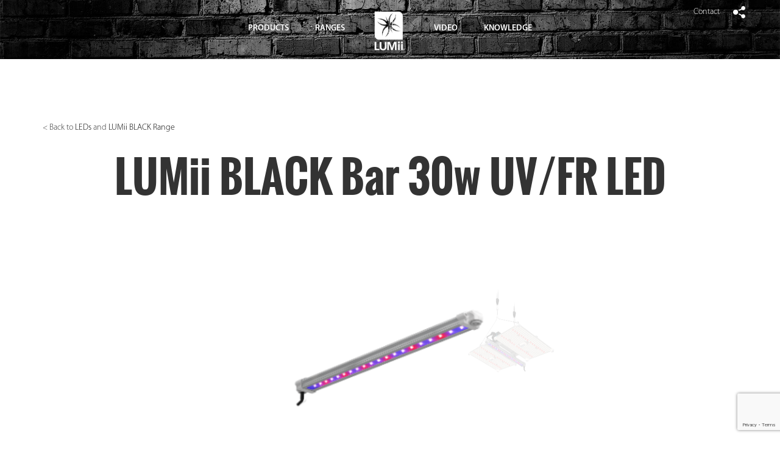

--- FILE ---
content_type: text/html; charset=UTF-8
request_url: http://www.grow-lumii.com/products/lumii-black-bar-30w-uv-fr-led/
body_size: 65900
content:

<!DOCTYPE html>

<!--[if lt IE 7 ]><html class="ie ie6" lang="en"> <![endif]-->
<!--[if IE 7 ]><html class="ie ie7" lang="en"> <![endif]-->
<!--[if IE 8 ]><html class="ie ie8" lang="en"> <![endif]-->
<!--[if (gte IE 9)|!(IE)]><!--><html lang="en"> <!--<![endif]-->

<html lang="en-GB" prefix="og: http://ogp.me/ns#">
    
    <!-- For more enquiry or need websites, email me ! -->
    <!-- Author: Sukhwinder Singh @ Hydrogarden -->
    <!-- Email: sunny.s@hydrogarden.co.uk -->
  
    <head>
        <meta charset="UTF-8" />
        <meta name="viewport" content="width=device-width, initial-scale=1, maximum-scale=1">
        <meta http-equiv="content-type" content="text/html; charset=utf-8">
        <meta name="author" content="Hydrogarden">
        
        <script src='https://www.google.com/recaptcha/api.js'></script>
        <link rel="stylesheet" href="https://use.typekit.net/ykl6tes.css">
        <meta name='robots' content='max-image-preview:large' />

<!-- This site is optimized with the Yoast SEO plugin v9.7 - https://yoast.com/wordpress/plugins/seo/ -->
<title>LUMii BLACK Bar 30w UV/FR LED - Lumii</title>
<link rel="canonical" href="http://www.grow-lumii.com/products/lumii-black-bar-30w-uv-fr-led/" />
<meta property="og:locale" content="en_GB" />
<meta property="og:type" content="article" />
<meta property="og:title" content="LUMii BLACK Bar 30w UV/FR LED - Lumii" />
<meta property="og:description" content="The LUMii Black Bar 30w UV/FR LED is a simple bar-format LED light which provides supplementary UV and Far-Red light to extend the spectrum of light provided by other light sources. Designed to be attached to the LUMii Black Blade 400w LED fixture, it can also be used alongside any other full spectrum grow light to increase the yield &hellip;" />
<meta property="og:url" content="http://www.grow-lumii.com/products/lumii-black-bar-30w-uv-fr-led/" />
<meta property="og:site_name" content="Lumii" />
<meta property="og:image" content="http://www.grow-lumii.com/wp-content/uploads/2023/01/03-155-990_1.png" />
<meta property="og:image:width" content="1050" />
<meta property="og:image:height" content="1050" />
<meta name="twitter:card" content="summary" />
<meta name="twitter:description" content="The LUMii Black Bar 30w UV/FR LED is a simple bar-format LED light which provides supplementary UV and Far-Red light to extend the spectrum of light provided by other light sources. Designed to be attached to the LUMii Black Blade 400w LED fixture, it can also be used alongside any other full spectrum grow light to increase the yield [&hellip;]" />
<meta name="twitter:title" content="LUMii BLACK Bar 30w UV/FR LED - Lumii" />
<meta name="twitter:image" content="http://www.grow-lumii.com/wp-content/uploads/2023/01/03-155-990_1.png" />
<!-- / Yoast SEO plugin. -->

<link rel='dns-prefetch' href='//www.google.com' />
<!-- This site uses the Google Analytics by ExactMetrics plugin v6.0.0 - Using Analytics tracking - https://www.exactmetrics.com/ -->
<script type="text/javascript" data-cfasync="false">
	var mi_version         = '6.0.0';
	var mi_track_user      = true;
	var mi_no_track_reason = '';
	
	var disableStr = 'ga-disable-UA-11694180-22';

	/* Function to detect opted out users */
	function __gaTrackerIsOptedOut() {
		return document.cookie.indexOf(disableStr + '=true') > -1;
	}

	/* Disable tracking if the opt-out cookie exists. */
	if ( __gaTrackerIsOptedOut() ) {
		window[disableStr] = true;
	}

	/* Opt-out function */
	function __gaTrackerOptout() {
	  document.cookie = disableStr + '=true; expires=Thu, 31 Dec 2099 23:59:59 UTC; path=/';
	  window[disableStr] = true;
	}

	if ( 'undefined' === typeof gaOptout ) {
		function gaOptout() {
			__gaTrackerOptout();
		}
	}
	
	if ( mi_track_user ) {
		(function(i,s,o,g,r,a,m){i['GoogleAnalyticsObject']=r;i[r]=i[r]||function(){
			(i[r].q=i[r].q||[]).push(arguments)},i[r].l=1*new Date();a=s.createElement(o),
			m=s.getElementsByTagName(o)[0];a.async=1;a.src=g;m.parentNode.insertBefore(a,m)
		})(window,document,'script','//www.google-analytics.com/analytics.js','__gaTracker');

window.ga = __gaTracker;		__gaTracker('create', 'UA-11694180-22', 'auto');
		__gaTracker('set', 'forceSSL', true);
		__gaTracker('send','pageview');
		__gaTracker( function() { window.ga = __gaTracker; } );
	} else {
		console.log( "" );
		(function() {
			/* https://developers.google.com/analytics/devguides/collection/analyticsjs/ */
			var noopfn = function() {
				return null;
			};
			var noopnullfn = function() {
				return null;
			};
			var Tracker = function() {
				return null;
			};
			var p = Tracker.prototype;
			p.get = noopfn;
			p.set = noopfn;
			p.send = noopfn;
			var __gaTracker = function() {
				var len = arguments.length;
				if ( len === 0 ) {
					return;
				}
				var f = arguments[len-1];
				if ( typeof f !== 'object' || f === null || typeof f.hitCallback !== 'function' ) {
					console.log( 'Not running function __gaTracker(' + arguments[0] + " ....) because you are not being tracked. " + mi_no_track_reason );
					return;
				}
				try {
					f.hitCallback();
				} catch (ex) {

				}
			};
			__gaTracker.create = function() {
				return new Tracker();
			};
			__gaTracker.getByName = noopnullfn;
			__gaTracker.getAll = function() {
				return [];
			};
			__gaTracker.remove = noopfn;
			window['__gaTracker'] = __gaTracker;
			window.ga = __gaTracker;		})();
		}
</script>
<!-- / Google Analytics by ExactMetrics -->
<script type="text/javascript">
/* <![CDATA[ */
window._wpemojiSettings = {"baseUrl":"https:\/\/s.w.org\/images\/core\/emoji\/15.0.3\/72x72\/","ext":".png","svgUrl":"https:\/\/s.w.org\/images\/core\/emoji\/15.0.3\/svg\/","svgExt":".svg","source":{"concatemoji":"http:\/\/www.grow-lumii.com\/wp-includes\/js\/wp-emoji-release.min.js?ver=6.5.7"}};
/*! This file is auto-generated */
!function(i,n){var o,s,e;function c(e){try{var t={supportTests:e,timestamp:(new Date).valueOf()};sessionStorage.setItem(o,JSON.stringify(t))}catch(e){}}function p(e,t,n){e.clearRect(0,0,e.canvas.width,e.canvas.height),e.fillText(t,0,0);var t=new Uint32Array(e.getImageData(0,0,e.canvas.width,e.canvas.height).data),r=(e.clearRect(0,0,e.canvas.width,e.canvas.height),e.fillText(n,0,0),new Uint32Array(e.getImageData(0,0,e.canvas.width,e.canvas.height).data));return t.every(function(e,t){return e===r[t]})}function u(e,t,n){switch(t){case"flag":return n(e,"\ud83c\udff3\ufe0f\u200d\u26a7\ufe0f","\ud83c\udff3\ufe0f\u200b\u26a7\ufe0f")?!1:!n(e,"\ud83c\uddfa\ud83c\uddf3","\ud83c\uddfa\u200b\ud83c\uddf3")&&!n(e,"\ud83c\udff4\udb40\udc67\udb40\udc62\udb40\udc65\udb40\udc6e\udb40\udc67\udb40\udc7f","\ud83c\udff4\u200b\udb40\udc67\u200b\udb40\udc62\u200b\udb40\udc65\u200b\udb40\udc6e\u200b\udb40\udc67\u200b\udb40\udc7f");case"emoji":return!n(e,"\ud83d\udc26\u200d\u2b1b","\ud83d\udc26\u200b\u2b1b")}return!1}function f(e,t,n){var r="undefined"!=typeof WorkerGlobalScope&&self instanceof WorkerGlobalScope?new OffscreenCanvas(300,150):i.createElement("canvas"),a=r.getContext("2d",{willReadFrequently:!0}),o=(a.textBaseline="top",a.font="600 32px Arial",{});return e.forEach(function(e){o[e]=t(a,e,n)}),o}function t(e){var t=i.createElement("script");t.src=e,t.defer=!0,i.head.appendChild(t)}"undefined"!=typeof Promise&&(o="wpEmojiSettingsSupports",s=["flag","emoji"],n.supports={everything:!0,everythingExceptFlag:!0},e=new Promise(function(e){i.addEventListener("DOMContentLoaded",e,{once:!0})}),new Promise(function(t){var n=function(){try{var e=JSON.parse(sessionStorage.getItem(o));if("object"==typeof e&&"number"==typeof e.timestamp&&(new Date).valueOf()<e.timestamp+604800&&"object"==typeof e.supportTests)return e.supportTests}catch(e){}return null}();if(!n){if("undefined"!=typeof Worker&&"undefined"!=typeof OffscreenCanvas&&"undefined"!=typeof URL&&URL.createObjectURL&&"undefined"!=typeof Blob)try{var e="postMessage("+f.toString()+"("+[JSON.stringify(s),u.toString(),p.toString()].join(",")+"));",r=new Blob([e],{type:"text/javascript"}),a=new Worker(URL.createObjectURL(r),{name:"wpTestEmojiSupports"});return void(a.onmessage=function(e){c(n=e.data),a.terminate(),t(n)})}catch(e){}c(n=f(s,u,p))}t(n)}).then(function(e){for(var t in e)n.supports[t]=e[t],n.supports.everything=n.supports.everything&&n.supports[t],"flag"!==t&&(n.supports.everythingExceptFlag=n.supports.everythingExceptFlag&&n.supports[t]);n.supports.everythingExceptFlag=n.supports.everythingExceptFlag&&!n.supports.flag,n.DOMReady=!1,n.readyCallback=function(){n.DOMReady=!0}}).then(function(){return e}).then(function(){var e;n.supports.everything||(n.readyCallback(),(e=n.source||{}).concatemoji?t(e.concatemoji):e.wpemoji&&e.twemoji&&(t(e.twemoji),t(e.wpemoji)))}))}((window,document),window._wpemojiSettings);
/* ]]> */
</script>
<style id='wp-emoji-styles-inline-css' type='text/css'>

	img.wp-smiley, img.emoji {
		display: inline !important;
		border: none !important;
		box-shadow: none !important;
		height: 1em !important;
		width: 1em !important;
		margin: 0 0.07em !important;
		vertical-align: -0.1em !important;
		background: none !important;
		padding: 0 !important;
	}
</style>
<link rel='stylesheet' id='wp-block-library-css' href='http://www.grow-lumii.com/wp-includes/css/dist/block-library/style.min.css?ver=6.5.7' type='text/css' media='all' />
<style id='classic-theme-styles-inline-css' type='text/css'>
/*! This file is auto-generated */
.wp-block-button__link{color:#fff;background-color:#32373c;border-radius:9999px;box-shadow:none;text-decoration:none;padding:calc(.667em + 2px) calc(1.333em + 2px);font-size:1.125em}.wp-block-file__button{background:#32373c;color:#fff;text-decoration:none}
</style>
<style id='global-styles-inline-css' type='text/css'>
body{--wp--preset--color--black: #000000;--wp--preset--color--cyan-bluish-gray: #abb8c3;--wp--preset--color--white: #ffffff;--wp--preset--color--pale-pink: #f78da7;--wp--preset--color--vivid-red: #cf2e2e;--wp--preset--color--luminous-vivid-orange: #ff6900;--wp--preset--color--luminous-vivid-amber: #fcb900;--wp--preset--color--light-green-cyan: #7bdcb5;--wp--preset--color--vivid-green-cyan: #00d084;--wp--preset--color--pale-cyan-blue: #8ed1fc;--wp--preset--color--vivid-cyan-blue: #0693e3;--wp--preset--color--vivid-purple: #9b51e0;--wp--preset--gradient--vivid-cyan-blue-to-vivid-purple: linear-gradient(135deg,rgba(6,147,227,1) 0%,rgb(155,81,224) 100%);--wp--preset--gradient--light-green-cyan-to-vivid-green-cyan: linear-gradient(135deg,rgb(122,220,180) 0%,rgb(0,208,130) 100%);--wp--preset--gradient--luminous-vivid-amber-to-luminous-vivid-orange: linear-gradient(135deg,rgba(252,185,0,1) 0%,rgba(255,105,0,1) 100%);--wp--preset--gradient--luminous-vivid-orange-to-vivid-red: linear-gradient(135deg,rgba(255,105,0,1) 0%,rgb(207,46,46) 100%);--wp--preset--gradient--very-light-gray-to-cyan-bluish-gray: linear-gradient(135deg,rgb(238,238,238) 0%,rgb(169,184,195) 100%);--wp--preset--gradient--cool-to-warm-spectrum: linear-gradient(135deg,rgb(74,234,220) 0%,rgb(151,120,209) 20%,rgb(207,42,186) 40%,rgb(238,44,130) 60%,rgb(251,105,98) 80%,rgb(254,248,76) 100%);--wp--preset--gradient--blush-light-purple: linear-gradient(135deg,rgb(255,206,236) 0%,rgb(152,150,240) 100%);--wp--preset--gradient--blush-bordeaux: linear-gradient(135deg,rgb(254,205,165) 0%,rgb(254,45,45) 50%,rgb(107,0,62) 100%);--wp--preset--gradient--luminous-dusk: linear-gradient(135deg,rgb(255,203,112) 0%,rgb(199,81,192) 50%,rgb(65,88,208) 100%);--wp--preset--gradient--pale-ocean: linear-gradient(135deg,rgb(255,245,203) 0%,rgb(182,227,212) 50%,rgb(51,167,181) 100%);--wp--preset--gradient--electric-grass: linear-gradient(135deg,rgb(202,248,128) 0%,rgb(113,206,126) 100%);--wp--preset--gradient--midnight: linear-gradient(135deg,rgb(2,3,129) 0%,rgb(40,116,252) 100%);--wp--preset--font-size--small: 13px;--wp--preset--font-size--medium: 20px;--wp--preset--font-size--large: 36px;--wp--preset--font-size--x-large: 42px;--wp--preset--spacing--20: 0.44rem;--wp--preset--spacing--30: 0.67rem;--wp--preset--spacing--40: 1rem;--wp--preset--spacing--50: 1.5rem;--wp--preset--spacing--60: 2.25rem;--wp--preset--spacing--70: 3.38rem;--wp--preset--spacing--80: 5.06rem;--wp--preset--shadow--natural: 6px 6px 9px rgba(0, 0, 0, 0.2);--wp--preset--shadow--deep: 12px 12px 50px rgba(0, 0, 0, 0.4);--wp--preset--shadow--sharp: 6px 6px 0px rgba(0, 0, 0, 0.2);--wp--preset--shadow--outlined: 6px 6px 0px -3px rgba(255, 255, 255, 1), 6px 6px rgba(0, 0, 0, 1);--wp--preset--shadow--crisp: 6px 6px 0px rgba(0, 0, 0, 1);}:where(.is-layout-flex){gap: 0.5em;}:where(.is-layout-grid){gap: 0.5em;}body .is-layout-flex{display: flex;}body .is-layout-flex{flex-wrap: wrap;align-items: center;}body .is-layout-flex > *{margin: 0;}body .is-layout-grid{display: grid;}body .is-layout-grid > *{margin: 0;}:where(.wp-block-columns.is-layout-flex){gap: 2em;}:where(.wp-block-columns.is-layout-grid){gap: 2em;}:where(.wp-block-post-template.is-layout-flex){gap: 1.25em;}:where(.wp-block-post-template.is-layout-grid){gap: 1.25em;}.has-black-color{color: var(--wp--preset--color--black) !important;}.has-cyan-bluish-gray-color{color: var(--wp--preset--color--cyan-bluish-gray) !important;}.has-white-color{color: var(--wp--preset--color--white) !important;}.has-pale-pink-color{color: var(--wp--preset--color--pale-pink) !important;}.has-vivid-red-color{color: var(--wp--preset--color--vivid-red) !important;}.has-luminous-vivid-orange-color{color: var(--wp--preset--color--luminous-vivid-orange) !important;}.has-luminous-vivid-amber-color{color: var(--wp--preset--color--luminous-vivid-amber) !important;}.has-light-green-cyan-color{color: var(--wp--preset--color--light-green-cyan) !important;}.has-vivid-green-cyan-color{color: var(--wp--preset--color--vivid-green-cyan) !important;}.has-pale-cyan-blue-color{color: var(--wp--preset--color--pale-cyan-blue) !important;}.has-vivid-cyan-blue-color{color: var(--wp--preset--color--vivid-cyan-blue) !important;}.has-vivid-purple-color{color: var(--wp--preset--color--vivid-purple) !important;}.has-black-background-color{background-color: var(--wp--preset--color--black) !important;}.has-cyan-bluish-gray-background-color{background-color: var(--wp--preset--color--cyan-bluish-gray) !important;}.has-white-background-color{background-color: var(--wp--preset--color--white) !important;}.has-pale-pink-background-color{background-color: var(--wp--preset--color--pale-pink) !important;}.has-vivid-red-background-color{background-color: var(--wp--preset--color--vivid-red) !important;}.has-luminous-vivid-orange-background-color{background-color: var(--wp--preset--color--luminous-vivid-orange) !important;}.has-luminous-vivid-amber-background-color{background-color: var(--wp--preset--color--luminous-vivid-amber) !important;}.has-light-green-cyan-background-color{background-color: var(--wp--preset--color--light-green-cyan) !important;}.has-vivid-green-cyan-background-color{background-color: var(--wp--preset--color--vivid-green-cyan) !important;}.has-pale-cyan-blue-background-color{background-color: var(--wp--preset--color--pale-cyan-blue) !important;}.has-vivid-cyan-blue-background-color{background-color: var(--wp--preset--color--vivid-cyan-blue) !important;}.has-vivid-purple-background-color{background-color: var(--wp--preset--color--vivid-purple) !important;}.has-black-border-color{border-color: var(--wp--preset--color--black) !important;}.has-cyan-bluish-gray-border-color{border-color: var(--wp--preset--color--cyan-bluish-gray) !important;}.has-white-border-color{border-color: var(--wp--preset--color--white) !important;}.has-pale-pink-border-color{border-color: var(--wp--preset--color--pale-pink) !important;}.has-vivid-red-border-color{border-color: var(--wp--preset--color--vivid-red) !important;}.has-luminous-vivid-orange-border-color{border-color: var(--wp--preset--color--luminous-vivid-orange) !important;}.has-luminous-vivid-amber-border-color{border-color: var(--wp--preset--color--luminous-vivid-amber) !important;}.has-light-green-cyan-border-color{border-color: var(--wp--preset--color--light-green-cyan) !important;}.has-vivid-green-cyan-border-color{border-color: var(--wp--preset--color--vivid-green-cyan) !important;}.has-pale-cyan-blue-border-color{border-color: var(--wp--preset--color--pale-cyan-blue) !important;}.has-vivid-cyan-blue-border-color{border-color: var(--wp--preset--color--vivid-cyan-blue) !important;}.has-vivid-purple-border-color{border-color: var(--wp--preset--color--vivid-purple) !important;}.has-vivid-cyan-blue-to-vivid-purple-gradient-background{background: var(--wp--preset--gradient--vivid-cyan-blue-to-vivid-purple) !important;}.has-light-green-cyan-to-vivid-green-cyan-gradient-background{background: var(--wp--preset--gradient--light-green-cyan-to-vivid-green-cyan) !important;}.has-luminous-vivid-amber-to-luminous-vivid-orange-gradient-background{background: var(--wp--preset--gradient--luminous-vivid-amber-to-luminous-vivid-orange) !important;}.has-luminous-vivid-orange-to-vivid-red-gradient-background{background: var(--wp--preset--gradient--luminous-vivid-orange-to-vivid-red) !important;}.has-very-light-gray-to-cyan-bluish-gray-gradient-background{background: var(--wp--preset--gradient--very-light-gray-to-cyan-bluish-gray) !important;}.has-cool-to-warm-spectrum-gradient-background{background: var(--wp--preset--gradient--cool-to-warm-spectrum) !important;}.has-blush-light-purple-gradient-background{background: var(--wp--preset--gradient--blush-light-purple) !important;}.has-blush-bordeaux-gradient-background{background: var(--wp--preset--gradient--blush-bordeaux) !important;}.has-luminous-dusk-gradient-background{background: var(--wp--preset--gradient--luminous-dusk) !important;}.has-pale-ocean-gradient-background{background: var(--wp--preset--gradient--pale-ocean) !important;}.has-electric-grass-gradient-background{background: var(--wp--preset--gradient--electric-grass) !important;}.has-midnight-gradient-background{background: var(--wp--preset--gradient--midnight) !important;}.has-small-font-size{font-size: var(--wp--preset--font-size--small) !important;}.has-medium-font-size{font-size: var(--wp--preset--font-size--medium) !important;}.has-large-font-size{font-size: var(--wp--preset--font-size--large) !important;}.has-x-large-font-size{font-size: var(--wp--preset--font-size--x-large) !important;}
.wp-block-navigation a:where(:not(.wp-element-button)){color: inherit;}
:where(.wp-block-post-template.is-layout-flex){gap: 1.25em;}:where(.wp-block-post-template.is-layout-grid){gap: 1.25em;}
:where(.wp-block-columns.is-layout-flex){gap: 2em;}:where(.wp-block-columns.is-layout-grid){gap: 2em;}
.wp-block-pullquote{font-size: 1.5em;line-height: 1.6;}
</style>
<link rel='stylesheet' id='contact-form-7-css' href='http://www.grow-lumii.com/wp-content/plugins/contact-form-7/includes/css/styles.css?ver=5.1.6' type='text/css' media='all' />
<link rel='stylesheet' id='default-css' href='http://www.grow-lumii.com/wp-content/themes/LUMII%202/css/default.min.css?ver=6.5.7' type='text/css' media='all' />
<link rel='stylesheet' id='bootstrap-css' href='http://www.grow-lumii.com/wp-content/themes/LUMII%202/css/bootstrap.min.css?ver=6.5.7' type='text/css' media='all' />
<script type="text/javascript" id="exactmetrics-frontend-script-js-extra">
/* <![CDATA[ */
var exactmetrics_frontend = {"js_events_tracking":"true","download_extensions":"zip,mp3,mpeg,pdf,docx,pptx,xlsx,rar","inbound_paths":"[{\"path\":\"\\\/go\\\/\",\"label\":\"affiliate\"},{\"path\":\"\\\/recommend\\\/\",\"label\":\"affiliate\"}]","home_url":"http:\/\/www.grow-lumii.com","hash_tracking":"false"};
/* ]]> */
</script>
<script type="text/javascript" src="http://www.grow-lumii.com/wp-content/plugins/google-analytics-dashboard-for-wp/assets/js/frontend.min.js?ver=6.0.0" id="exactmetrics-frontend-script-js"></script>
<script type="text/javascript" src="http://www.grow-lumii.com/wp-includes/js/jquery/jquery.min.js?ver=3.7.1" id="jquery-core-js"></script>
<script type="text/javascript" src="http://www.grow-lumii.com/wp-includes/js/jquery/jquery-migrate.min.js?ver=3.4.1" id="jquery-migrate-js"></script>
<script type="text/javascript" src="http://www.grow-lumii.com/wp-content/themes/LUMII%202/js/secondary.min.js?ver=1.0" id="secondary-js"></script>
<script type="text/javascript" src="http://www.grow-lumii.com/wp-content/themes/LUMII%202/js/jquery.timelify.js?ver=1.0" id="timeline-js"></script>
<link rel="https://api.w.org/" href="http://www.grow-lumii.com/wp-json/" /><link rel="EditURI" type="application/rsd+xml" title="RSD" href="http://www.grow-lumii.com/xmlrpc.php?rsd" />
<link rel='shortlink' href='http://www.grow-lumii.com/?p=1368' />
<link rel="alternate" type="application/json+oembed" href="http://www.grow-lumii.com/wp-json/oembed/1.0/embed?url=http%3A%2F%2Fwww.grow-lumii.com%2Fproducts%2Flumii-black-bar-30w-uv-fr-led%2F" />
<link rel="alternate" type="text/xml+oembed" href="http://www.grow-lumii.com/wp-json/oembed/1.0/embed?url=http%3A%2F%2Fwww.grow-lumii.com%2Fproducts%2Flumii-black-bar-30w-uv-fr-led%2F&#038;format=xml" />
<meta name="bmi-version" content="1.4.6" /><style class="wpcode-css-snippet">header.desktop .menu-item-has-children:hover > .sub-menu{
	display: block !important;
}

header.desktop .menu .menu-item {
    position: relative;
    padding-bottom: 20px;
}

/* Mobile menu */
.mobile.menu .hamburger .hamburger_logo, .mobile.menu .hamburger .cross {
    position: absolute;
    right: 20px;
    top: -40px;
}

.mobile.menu .hamburger .hamburger_logo svg, .mobile.menu .hamburger .cross svg{
	width: 35px;
    height: 35px;
}

.menu-mobile-menu-container{
	background: #222;
}

.menu-mobile-menu-container #menu-mobile-menu {
	padding: 15px 30px;
}

.menu-mobile-menu-container #menu-mobile-menu > li{
	text-align: left;
}
.menu-mobile-menu-container #menu-mobile-menu > li{
	font-size: 16px;
}
header.mobile .headerTwo .menu-item .sub-menu{
	display: block;
	padding-left: 20px;
}
header.mobile .headerTwo .menu-item .sub-menu li{
	list-style-type: '- ';
    color: #fff;
}</style><link rel="icon" href="http://www.grow-lumii.com/wp-content/uploads/2017/10/cropped-favicon-32x32.png" sizes="32x32" />
<link rel="icon" href="http://www.grow-lumii.com/wp-content/uploads/2017/10/cropped-favicon-192x192.png" sizes="192x192" />
<link rel="apple-touch-icon" href="http://www.grow-lumii.com/wp-content/uploads/2017/10/cropped-favicon-180x180.png" />
<meta name="msapplication-TileImage" content="http://www.grow-lumii.com/wp-content/uploads/2017/10/cropped-favicon-270x270.png" />
		<style type="text/css" id="wp-custom-css">
			.container-fluid.front_page.section_one.top_banner {
	padding-left: 0;
	padding-right: 0;
}

.lumii_video {
	object-fit: cover;
}		</style>
		    </head>
    
    <body class="product-template-default single single-product postid-1368">
        
        <header class="desktop black">
            <div class="container">
                <div class="row">
                    <nav class="socialmedia">
                        <a class="share-icon" href="#"><svg xmlns="http://www.w3.org/2000/svg" width="24" height="24" viewBox="0 0 24 24"><path d="M5 7c2.761 0 5 2.239 5 5s-2.239 5-5 5-5-2.239-5-5 2.239-5 5-5zm11.122 12.065c-.073.301-.122.611-.122.935 0 2.209 1.791 4 4 4s4-1.791 4-4-1.791-4-4-4c-1.165 0-2.204.506-2.935 1.301l-5.488-2.927c-.23.636-.549 1.229-.943 1.764l5.488 2.927zm7.878-15.065c0-2.209-1.791-4-4-4s-4 1.791-4 4c0 .324.049.634.122.935l-5.488 2.927c.395.535.713 1.127.943 1.764l5.488-2.927c.731.795 1.77 1.301 2.935 1.301 2.209 0 4-1.791 4-4z"/></svg></a>
                        <a class="share-icon-cross" href="#"><svg xmlns="http://www.w3.org/2000/svg" width="24" height="24" viewBox="0 0 24 24"><path d="M12 0c-6.627 0-12 5.373-12 12s5.373 12 12 12 12-5.373 12-12-5.373-12-12-12zm4.151 17.943l-4.143-4.102-4.117 4.159-1.833-1.833 4.104-4.157-4.162-4.119 1.833-1.833 4.155 4.102 4.106-4.16 1.849 1.849-4.1 4.141 4.157 4.104-1.849 1.849z"/></svg>
                        </a>
                        <div class="social-media-icons">
                            <div class="icons">
                                    <a href="https://www.facebook.com/LUMiiLighting">
<svg xmlns="http://www.w3.org/2000/svg" width="24" height="24" viewBox="0 0 24 24"><path d="M19 0h-14c-2.761 0-5 2.239-5 5v14c0 2.761 2.239 5 5 5h14c2.762 0 5-2.239 5-5v-14c0-2.761-2.238-5-5-5zm-3 7h-1.924c-.615 0-1.076.252-1.076.889v1.111h3l-.238 3h-2.762v8h-3v-8h-2v-3h2v-1.923c0-2.022 1.064-3.077 3.461-3.077h2.539v3z"/></svg></a>
                                    <a href="https://twitter.com/lumiilighting?lang=en">
<svg xmlns="http://www.w3.org/2000/svg" width="24" height="24" viewBox="0 0 24 24"><path d="M19 0h-14c-2.761 0-5 2.239-5 5v14c0 2.761 2.239 5 5 5h14c2.762 0 5-2.239 5-5v-14c0-2.761-2.238-5-5-5zm-.139 9.237c.209 4.617-3.234 9.765-9.33 9.765-1.854 0-3.579-.543-5.032-1.475 1.742.205 3.48-.278 4.86-1.359-1.437-.027-2.649-.976-3.066-2.28.515.098 1.021.069 1.482-.056-1.579-.317-2.668-1.739-2.633-3.26.442.246.949.394 1.486.411-1.461-.977-1.875-2.907-1.016-4.383 1.619 1.986 4.038 3.293 6.766 3.43-.479-2.053 1.08-4.03 3.199-4.03.943 0 1.797.398 2.395 1.037.748-.147 1.451-.42 2.086-.796-.246.767-.766 1.41-1.443 1.816.664-.08 1.297-.256 1.885-.517-.439.656-.996 1.234-1.639 1.697z"/></svg></a>
                                    <a href="https://www.youtube.com/playlist?list=PLyGlHFXD_wkW_EEj1BJ8B7pwofQ-uDREm">
<svg xmlns="http://www.w3.org/2000/svg" width="24" height="24" viewBox="0 0 24 24"><path d="M10 9.333l5.333 2.662-5.333 2.672v-5.334zm14-4.333v14c0 2.761-2.238 5-5 5h-14c-2.761 0-5-2.239-5-5v-14c0-2.761 2.239-5 5-5h14c2.762 0 5 2.239 5 5zm-4 7c-.02-4.123-.323-5.7-2.923-5.877-2.403-.164-7.754-.163-10.153 0-2.598.177-2.904 1.747-2.924 5.877.02 4.123.323 5.7 2.923 5.877 2.399.163 7.75.164 10.153 0 2.598-.177 2.904-1.747 2.924-5.877z"/></svg></a>
                                    <a href="https://www.instagram.com/lumiilighting/?hl=en">
<svg xmlns="http://www.w3.org/2000/svg" width="24" height="24" viewBox="0 0 24 24"><path d="M12 2.163c3.204 0 3.584.012 4.85.07 3.252.148 4.771 1.691 4.919 4.919.058 1.265.069 1.645.069 4.849 0 3.205-.012 3.584-.069 4.849-.149 3.225-1.664 4.771-4.919 4.919-1.266.058-1.644.07-4.85.07-3.204 0-3.584-.012-4.849-.07-3.26-.149-4.771-1.699-4.919-4.92-.058-1.265-.07-1.644-.07-4.849 0-3.204.013-3.583.07-4.849.149-3.227 1.664-4.771 4.919-4.919 1.266-.057 1.645-.069 4.849-.069zm0-2.163c-3.259 0-3.667.014-4.947.072-4.358.2-6.78 2.618-6.98 6.98-.059 1.281-.073 1.689-.073 4.948 0 3.259.014 3.668.072 4.948.2 4.358 2.618 6.78 6.98 6.98 1.281.058 1.689.072 4.948.072 3.259 0 3.668-.014 4.948-.072 4.354-.2 6.782-2.618 6.979-6.98.059-1.28.073-1.689.073-4.948 0-3.259-.014-3.667-.072-4.947-.196-4.354-2.617-6.78-6.979-6.98-1.281-.059-1.69-.073-4.949-.073zm0 5.838c-3.403 0-6.162 2.759-6.162 6.162s2.759 6.163 6.162 6.163 6.162-2.759 6.162-6.163c0-3.403-2.759-6.162-6.162-6.162zm0 10.162c-2.209 0-4-1.79-4-4 0-2.209 1.791-4 4-4s4 1.791 4 4c0 2.21-1.791 4-4 4zm6.406-11.845c-.796 0-1.441.645-1.441 1.44s.645 1.44 1.441 1.44c.795 0 1.439-.645 1.439-1.44s-.644-1.44-1.439-1.44z"/></svg></a>
                            </div>
                        </div>
                      <!--   <a href="https://issuu.com/hydrogardenltd/stacks/c6f6181bec22406086df4329fd7c1a5a">Literature</a>-->
                        <a href="http://www.grow-lumii.com/contact">Contact</a> 
                        <div class="find-a-stockist">
                            <div class="formSection">
                                <span class="cross">&#10005;</span>
                                <div class="stockist-search">
                                    <form name="postcodeSearch" class="center" action="http://www.grow-lumii.com/stockist-results" method="get" onsubmit="return validatePcode()">
                                        <input id="postcode1" name="postcode" type="text" value="" placeholder="Postcode."/>
                                        <input name="submit" type="submit" value="Go" />
                                    </form>
                                </div>
                            </div>
                        </div>
<!--
                        <div class="languages">
                            <a href="">ES</a>
                            <a href="">FR /</a> 
                        </div>
-->
                        <a style="margin-right: 20px; color: #000;"></a>
                    </nav>
                </div>
                <div class="row">
                    <nav class="headerOne">
                        <div class="navigation-menu">
                            <div class="menu-main-menu-container"><ul id="menu-main-menu" class="menu"><li id="menu-item-8" class="item_product menu-item menu-item-type-custom menu-item-object-custom menu-item-has-children menu-item-8"><a>PRODUCTS</a>
<ul class="sub-menu">
	<li id="menu-item-1309" class="menu-item menu-item-type-custom menu-item-object-custom menu-item-1309"><a href="http://www.grow-lumii.com/category_product/leds/">LEDs</a></li>
	<li id="menu-item-555" class="menu-item menu-item-type-taxonomy menu-item-object-category_product menu-item-555"><a href="http://www.grow-lumii.com/category_product/ballasts/">BALLASTS</a></li>
	<li id="menu-item-520" class="menu-item menu-item-type-taxonomy menu-item-object-category_product menu-item-520"><a href="http://www.grow-lumii.com/category_product/lamps/">LAMPS</a></li>
	<li id="menu-item-521" class="menu-item menu-item-type-taxonomy menu-item-object-category_product menu-item-521"><a href="http://www.grow-lumii.com/category_product/reflectors/">REFLECTORS</a></li>
	<li id="menu-item-519" class="menu-item menu-item-type-taxonomy menu-item-object-category_product menu-item-519"><a href="http://www.grow-lumii.com/category_product/accessories/">ACCESSORIES</a></li>
</ul>
</li>
<li id="menu-item-1159" class="ranges-sub-menu menu-item menu-item-type-custom menu-item-object-custom menu-item-has-children menu-item-1159"><a href="#">RANGES</a>
<ul class="sub-menu">
	<li id="menu-item-663" class="menu-item menu-item-type-taxonomy menu-item-object-category_product current-product-ancestor current-menu-parent current-product-parent menu-item-663"><a href="http://www.grow-lumii.com/category_product/black-range/">BLACK</a></li>
	<li id="menu-item-975" class="menu-item menu-item-type-taxonomy menu-item-object-category_product menu-item-975"><a href="http://www.grow-lumii.com/category_product/envirogro/">ENVIROGRO</a></li>
</ul>
</li>
<li id="menu-item-522" class="logo menu-item menu-item-type-post_type menu-item-object-page menu-item-home menu-item-522"><a href="http://www.grow-lumii.com/">Home</a></li>
<li id="menu-item-1054" class="menu-item menu-item-type-custom menu-item-object-custom menu-item-1054"><a href="http://www.grow-lumii.com/video-gallery">VIDEO</a></li>
<li id="menu-item-1474" class="menu-item menu-item-type-custom menu-item-object-custom menu-item-has-children menu-item-1474"><a href="http://www.grow-lumii.com/we-know-light/">KNOWLEDGE</a>
<ul class="sub-menu">
	<li id="menu-item-1475" class="menu-item menu-item-type-post_type menu-item-object-page menu-item-1475"><a href="http://www.grow-lumii.com/faqs/">FAQs</a></li>
</ul>
</li>
</ul></div>                        </div>                     
                    </nav>
                </div>
            </div>
        </header>
        
        <header class="mobile black">
            <div class="container-fluid">
                <div class="mobile menu">
                    <div class="row">
                        <div class="logo">
                            <a href="http://www.grow-lumii.com">logo</a>
                        </div>
                    </div>
                    <div class="row">
                        <div class="col-sm-6">
                            <nav class="socialmedia">
<!--
                                <div class="languages">
                                    <a href="">FR /</a> 
                                    <a href="">ES</a>
                                </div>
-->
                                <div class="find-a-stockist">
                                    <a href="#">Find a Stockist</a>
                                    <div class="formSection">
                                        <span class="cross">&#10005;</span>
                                        <div class="stockist-search">
                                            <form name="postcodeSearch" class="center" action="http://www.grow-lumii.com/stockist-results" method="get" onsubmit="return validatePcode()">
                                                <input id="postcode2" name="postcode" type="text" value="" placeholder="Postcode."/>
                                                <input name="submit" type="submit" value="Go" />
                                            </form>
                                        </div>
                                    </div>
                                </div>
                                <a href="http://www.grow-lumii.com/contact">Contact</a>

                      <!--     <a href="https://issuu.com/hydrogardenltd/stacks/c6f6181bec22406086df4329fd7c1a5a">Literature</a> -->
                                <a class="share-icon" href="#"><svg xmlns="http://www.w3.org/2000/svg" width="24" height="24" viewBox="0 0 24 24"><path d="M5 7c2.761 0 5 2.239 5 5s-2.239 5-5 5-5-2.239-5-5 2.239-5 5-5zm11.122 12.065c-.073.301-.122.611-.122.935 0 2.209 1.791 4 4 4s4-1.791 4-4-1.791-4-4-4c-1.165 0-2.204.506-2.935 1.301l-5.488-2.927c-.23.636-.549 1.229-.943 1.764l5.488 2.927zm7.878-15.065c0-2.209-1.791-4-4-4s-4 1.791-4 4c0 .324.049.634.122.935l-5.488 2.927c.395.535.713 1.127.943 1.764l5.488-2.927c.731.795 1.77 1.301 2.935 1.301 2.209 0 4-1.791 4-4z"/></svg></a>
                                <a class="share-icon-cross" href="#"><svg xmlns="http://www.w3.org/2000/svg" width="24" height="24" viewBox="0 0 24 24"><path d="M12 0c-6.627 0-12 5.373-12 12s5.373 12 12 12 12-5.373 12-12-5.373-12-12-12zm4.151 17.943l-4.143-4.102-4.117 4.159-1.833-1.833 4.104-4.157-4.162-4.119 1.833-1.833 4.155 4.102 4.106-4.16 1.849 1.849-4.1 4.141 4.157 4.104-1.849 1.849z"/></svg>
                                </a>
                                <div class="social-media-icons">
                                    <div class="icons">
                                            <a href="https://www.facebook.com/LUMiiLighting">
<svg xmlns="http://www.w3.org/2000/svg" width="24" height="24" viewBox="0 0 24 24"><path d="M19 0h-14c-2.761 0-5 2.239-5 5v14c0 2.761 2.239 5 5 5h14c2.762 0 5-2.239 5-5v-14c0-2.761-2.238-5-5-5zm-3 7h-1.924c-.615 0-1.076.252-1.076.889v1.111h3l-.238 3h-2.762v8h-3v-8h-2v-3h2v-1.923c0-2.022 1.064-3.077 3.461-3.077h2.539v3z"/></svg></a>
</a>
                                            <a href="https://twitter.com/lumiilighting?lang=en">
        <svg xmlns="http://www.w3.org/2000/svg" width="24" height="24" viewBox="0 0 24 24"><path d="M19 0h-14c-2.761 0-5 2.239-5 5v14c0 2.761 2.239 5 5 5h14c2.762 0 5-2.239 5-5v-14c0-2.761-2.238-5-5-5zm-.139 9.237c.209 4.617-3.234 9.765-9.33 9.765-1.854 0-3.579-.543-5.032-1.475 1.742.205 3.48-.278 4.86-1.359-1.437-.027-2.649-.976-3.066-2.28.515.098 1.021.069 1.482-.056-1.579-.317-2.668-1.739-2.633-3.26.442.246.949.394 1.486.411-1.461-.977-1.875-2.907-1.016-4.383 1.619 1.986 4.038 3.293 6.766 3.43-.479-2.053 1.08-4.03 3.199-4.03.943 0 1.797.398 2.395 1.037.748-.147 1.451-.42 2.086-.796-.246.767-.766 1.41-1.443 1.816.664-.08 1.297-.256 1.885-.517-.439.656-.996 1.234-1.639 1.697z"/></svg></a>
                                            <a href="https://www.youtube.com/playlist?list=PLyGlHFXD_wkW_EEj1BJ8B7pwofQ-uDREm">
        <svg xmlns="http://www.w3.org/2000/svg" width="24" height="24" viewBox="0 0 24 24"><path d="M10 9.333l5.333 2.662-5.333 2.672v-5.334zm14-4.333v14c0 2.761-2.238 5-5 5h-14c-2.761 0-5-2.239-5-5v-14c0-2.761 2.239-5 5-5h14c2.762 0 5 2.239 5 5zm-4 7c-.02-4.123-.323-5.7-2.923-5.877-2.403-.164-7.754-.163-10.153 0-2.598.177-2.904 1.747-2.924 5.877.02 4.123.323 5.7 2.923 5.877 2.399.163 7.75.164 10.153 0 2.598-.177 2.904-1.747 2.924-5.877z"/></svg></a>
                                            <a href="https://www.instagram.com/lumiilighting/?hl=en">
        <svg xmlns="http://www.w3.org/2000/svg" width="24" height="24" viewBox="0 0 24 24"><path d="M12 2.163c3.204 0 3.584.012 4.85.07 3.252.148 4.771 1.691 4.919 4.919.058 1.265.069 1.645.069 4.849 0 3.205-.012 3.584-.069 4.849-.149 3.225-1.664 4.771-4.919 4.919-1.266.058-1.644.07-4.85.07-3.204 0-3.584-.012-4.849-.07-3.26-.149-4.771-1.699-4.919-4.92-.058-1.265-.07-1.644-.07-4.849 0-3.204.013-3.583.07-4.849.149-3.227 1.664-4.771 4.919-4.919 1.266-.057 1.645-.069 4.849-.069zm0-2.163c-3.259 0-3.667.014-4.947.072-4.358.2-6.78 2.618-6.98 6.98-.059 1.281-.073 1.689-.073 4.948 0 3.259.014 3.668.072 4.948.2 4.358 2.618 6.78 6.98 6.98 1.281.058 1.689.072 4.948.072 3.259 0 3.668-.014 4.948-.072 4.354-.2 6.782-2.618 6.979-6.98.059-1.28.073-1.689.073-4.948 0-3.259-.014-3.667-.072-4.947-.196-4.354-2.617-6.78-6.979-6.98-1.281-.059-1.69-.073-4.949-.073zm0 5.838c-3.403 0-6.162 2.759-6.162 6.162s2.759 6.163 6.162 6.163 6.162-2.759 6.162-6.163c0-3.403-2.759-6.162-6.162-6.162zm0 10.162c-2.209 0-4-1.79-4-4 0-2.209 1.791-4 4-4s4 1.791 4 4c0 2.21-1.791 4-4 4zm6.406-11.845c-.796 0-1.441.645-1.441 1.44s.645 1.44 1.441 1.44c.795 0 1.439-.645 1.439-1.44s-.644-1.44-1.439-1.44z"/></svg></a>
                                    </div>
                                </div>
                            </nav>
                        </div>
                        <div class="col-sm-6">
                            <div class="hamburger row1">
                                <a class="hamburger_logo" href="#"><svg xmlns="http://www.w3.org/2000/svg" width="24" height="24" viewBox="0 0 24 24"><path d="M12 0c-6.627 0-12 5.373-12 12s5.373 12 12 12 12-5.373 12-12-5.373-12-12-12zm6 17h-12v-2h12v2zm0-4h-12v-2h12v2zm0-4h-12v-2h12v2z"/></svg></a>
                                <a class="cross" href="#"><svg xmlns="http://www.w3.org/2000/svg" width="24" height="24" viewBox="0 0 24 24"><path d="M12 0c-6.627 0-12 5.373-12 12s5.373 12 12 12 12-5.373 12-12-5.373-12-12-12zm4.151 17.943l-4.143-4.102-4.117 4.159-1.833-1.833 4.104-4.157-4.162-4.119 1.833-1.833 4.155 4.102 4.106-4.16 1.849 1.849-4.1 4.141 4.157 4.104-1.849 1.849z"/></svg>
                                </a>
                            </div>
                        </div>
                    </div>
                    <div class="row">
                        <div class="col-sm-6">
                            <div class="hamburger row2">
                                <a class="hamburger_logo" href="#"><svg xmlns="http://www.w3.org/2000/svg" width="24" height="24" viewBox="0 0 24 24"><path d="M12 0c-6.627 0-12 5.373-12 12s5.373 12 12 12 12-5.373 12-12-5.373-12-12-12zm6 17h-12v-2h12v2zm0-4h-12v-2h12v2zm0-4h-12v-2h12v2z"/></svg></a>
                                <a class="cross" href="#"><svg xmlns="http://www.w3.org/2000/svg" width="24" height="24" viewBox="0 0 24 24"><path d="M12 0c-6.627 0-12 5.373-12 12s5.373 12 12 12 12-5.373 12-12-5.373-12-12-12zm4.151 17.943l-4.143-4.102-4.117 4.159-1.833-1.833 4.104-4.157-4.162-4.119 1.833-1.833 4.155 4.102 4.106-4.16 1.849 1.849-4.1 4.141 4.157 4.104-1.849 1.849z"/></svg>
                                </a>
                            </div>
                        </div>
                    </div>
                    <div class="row">
                        <nav class="headerTwo">
                            <div class="navigation-menu">
                                <div class="menu-mobile-menu-container"><ul id="menu-mobile-menu" class="menu"><li id="menu-item-955" class="item_product menu-item menu-item-type-custom menu-item-object-custom menu-item-has-children menu-item-955"><a href="#">PRODUCTS</a>
<ul class="sub-menu">
	<li id="menu-item-1465" class="menu-item menu-item-type-custom menu-item-object-custom menu-item-1465"><a href="http://www.grow-lumii.com/category_product/leds/">LEDs</a></li>
	<li id="menu-item-963" class="menu-item menu-item-type-taxonomy menu-item-object-category_product menu-item-963"><a href="http://www.grow-lumii.com/category_product/ballasts/">BALLASTS</a></li>
	<li id="menu-item-961" class="menu-item menu-item-type-taxonomy menu-item-object-category_product menu-item-961"><a href="http://www.grow-lumii.com/category_product/lamps/">LAMPS</a></li>
	<li id="menu-item-962" class="menu-item menu-item-type-taxonomy menu-item-object-category_product menu-item-962"><a href="http://www.grow-lumii.com/category_product/reflectors/">REFLECTORS</a></li>
	<li id="menu-item-960" class="menu-item menu-item-type-taxonomy menu-item-object-category_product menu-item-960"><a href="http://www.grow-lumii.com/category_product/accessories/">ACCESSORIES</a></li>
</ul>
</li>
<li id="menu-item-1452" class="menu-item menu-item-type-post_type menu-item-object-page menu-item-has-children menu-item-1452"><a href="http://www.grow-lumii.com/range/">RANGES</a>
<ul class="sub-menu">
	<li id="menu-item-958" class="menu-item menu-item-type-taxonomy menu-item-object-category_product menu-item-958"><a href="http://www.grow-lumii.com/category_product/envirogro/">ENVIROGRO</a></li>
	<li id="menu-item-959" class="menu-item menu-item-type-taxonomy menu-item-object-category_product current-product-ancestor current-menu-parent current-product-parent menu-item-959"><a href="http://www.grow-lumii.com/category_product/black-range/">BLACK</a></li>
</ul>
</li>
<li id="menu-item-1161" class="menu-item menu-item-type-post_type menu-item-object-page menu-item-1161"><a href="http://www.grow-lumii.com/we-know-light/">WE KNOW LIGHT</a></li>
<li id="menu-item-972" class="menu-item menu-item-type-post_type menu-item-object-page menu-item-972"><a href="http://www.grow-lumii.com/video-gallery/">VIDEO GALLERY</a></li>
</ul></div>                            </div>                     
                        </nav>
                    </div>
                </div>
            </div>
        </header>

<section class="single-product container-fluid">
    <div class="container">
        <div class="row">
            <div class="col-sm-12">
                <div class="upper-content">
                    <div class="back-to">
                          < Back to <a href="http://www.grow-lumii.com/category_product/leds/">LEDs</a> and <a href="http://www.grow-lumii.com/category_product/black-range/">LUMii BLACK Range</a> 
                    </div>
                    <h1 class="black">LUMii BLACK Bar 30w UV/FR LED</h1>
                </div>
            </div>
        </div>
        <div class="row">
            <div class="col-sm-12">
                <div class="carousel_container">
                 <div class="carousel">
                    <div class="item a"><img src="http://www.grow-lumii.com/wp-content/uploads/2023/01/03-155-990_1.png" alt="" /></div>
                    <div class="item b"><img src="http://www.grow-lumii.com/wp-content/uploads/2023/01/03-155-990_2.png" alt="" /></div>
                    <div class="item c"><img src="" alt="" /></div>
                  </div>
                </div>
                <div class="left"></div>
                <div class="right"></div>
            </div>
        </div>
        <div class="row">
            <div class="col-sm-12">
                <div class="product-info">
                    <p><span lang="EN-GB" data-contrast="auto">The LUMii Black Bar 30w UV/FR LED is a simple bar-format LED light which provides supplementary UV and Far-Red light to extend the spectrum of light provided by other light sources. Designed to be attached to the LUMii Black Blade 400w LED fixture, it can also be used alongside any other full spectrum grow light to increase the yield and quality of crops, stimulate growth and promote flowering. Plug and play with its own power lead, we recommend that it is controlled via a timer and used for about 2 hours per day during the photoperiod.</span><span data-ccp-props="{&quot;134233117&quot;:false,&quot;134233118&quot;:false,&quot;201341983&quot;:0,&quot;335551550&quot;:1,&quot;335551620&quot;:1,&quot;335559685&quot;:0,&quot;335559737&quot;:0,&quot;335559738&quot;:0,&quot;335559739&quot;:160,&quot;335559740&quot;:259}"> </span></p>
<p><strong>USPS:</strong></p>
<ul>
<li data-aria-level="1" data-aria-posinset="1" data-font="Symbol" data-leveltext="" data-list-defn-props="{&quot;335552541&quot;:1,&quot;335559684&quot;:-2,&quot;335559685&quot;:720,&quot;335559991&quot;:360,&quot;469769226&quot;:&quot;Symbol&quot;,&quot;469769242&quot;:[8226],&quot;469777803&quot;:&quot;left&quot;,&quot;469777804&quot;:&quot;&quot;,&quot;469777815&quot;:&quot;hybridMultilevel&quot;}" data-listid="7"><span lang="EN-GB" data-contrast="auto">Adds UVA (385 nm) to the grow light spectrum</span><span data-ccp-props="{}"> </span></li>
<li data-aria-level="1" data-aria-posinset="2" data-font="Symbol" data-leveltext="" data-list-defn-props="{&quot;335552541&quot;:1,&quot;335559684&quot;:-2,&quot;335559685&quot;:720,&quot;335559991&quot;:360,&quot;469769226&quot;:&quot;Symbol&quot;,&quot;469769242&quot;:[8226],&quot;469777803&quot;:&quot;left&quot;,&quot;469777804&quot;:&quot;&quot;,&quot;469777815&quot;:&quot;hybridMultilevel&quot;}" data-listid="7"><span lang="EN-GB" data-contrast="auto">Adds Far Red (730 nm) to the grow light spectrum</span><span data-ccp-props="{}"> </span></li>
<li data-aria-level="1" data-aria-posinset="3" data-font="Symbol" data-leveltext="" data-list-defn-props="{&quot;335552541&quot;:1,&quot;335559684&quot;:-2,&quot;335559685&quot;:720,&quot;335559991&quot;:360,&quot;469769226&quot;:&quot;Symbol&quot;,&quot;469769242&quot;:[8226],&quot;469777803&quot;:&quot;left&quot;,&quot;469777804&quot;:&quot;&quot;,&quot;469777815&quot;:&quot;hybridMultilevel&quot;}" data-listid="7"><span lang="EN-GB" data-contrast="auto">Fits directly to LUMii Black Blade 400w LED</span><span data-ccp-props="{}"> </span></li>
<li data-aria-level="1" data-aria-posinset="4" data-font="Symbol" data-leveltext="" data-list-defn-props="{&quot;335552541&quot;:1,&quot;335559684&quot;:-2,&quot;335559685&quot;:720,&quot;335559991&quot;:360,&quot;469769226&quot;:&quot;Symbol&quot;,&quot;469769242&quot;:[8226],&quot;469777803&quot;:&quot;left&quot;,&quot;469777804&quot;:&quot;&quot;,&quot;469777815&quot;:&quot;hybridMultilevel&quot;}" data-listid="7"><span lang="EN-GB" data-contrast="auto">Can be used as a supplementary light with any other grow lighting</span><span data-ccp-props="{}"> </span></li>
<li data-aria-level="1" data-aria-posinset="5" data-font="Symbol" data-leveltext="" data-list-defn-props="{&quot;335552541&quot;:1,&quot;335559684&quot;:-2,&quot;335559685&quot;:720,&quot;335559991&quot;:360,&quot;469769226&quot;:&quot;Symbol&quot;,&quot;469769242&quot;:[8226],&quot;469777803&quot;:&quot;left&quot;,&quot;469777804&quot;:&quot;&quot;,&quot;469777815&quot;:&quot;hybridMultilevel&quot;}" data-listid="7"><span lang="EN-GB" data-contrast="auto">Powered directly from a mains outlet</span><span data-ccp-props="{}"> </span></li>
</ul>
<p><span data-ccp-props="{}"> </span><br />
<span lang="EN-GB" data-contrast="none"><strong>Technical Specifications: </strong> </span><span data-ccp-props="{}"> </span></p>
<table border="1" data-tablelook="1184" data-tablestyle="MsoTableGrid">
<tbody>
<tr>
<td data-celllook="4369"><span lang="EN-GB" data-contrast="auto">Power</span><span data-ccp-props="{&quot;335551550&quot;:2,&quot;335551620&quot;:2}"> </span></td>
<td data-celllook="4369"><span lang="EN-GB" data-contrast="auto">30 W ± 5%</span><span data-ccp-props="{&quot;335551550&quot;:2,&quot;335551620&quot;:2}"> </span></td>
</tr>
<tr>
<td data-celllook="4369"><span lang="EN-GB" data-contrast="auto">Input Voltage</span><span data-ccp-props="{&quot;335551550&quot;:2,&quot;335551620&quot;:2}"> </span></td>
<td data-celllook="4369"><span lang="EN-GB" data-contrast="auto">100 – 277 V AC / 50-60 kHz</span><span data-ccp-props="{&quot;335551550&quot;:2,&quot;335551620&quot;:2}"> </span></td>
</tr>
<tr>
<td data-celllook="4369"><span lang="EN-GB" data-contrast="auto">Input Current</span><span data-ccp-props="{&quot;335551550&quot;:2,&quot;335551620&quot;:2}"> </span></td>
<td data-celllook="4369"><span lang="EN-GB" data-contrast="auto">0.3A @ 100V, 0.11A @ 277V</span><span data-ccp-props="{&quot;335551550&quot;:2,&quot;335551620&quot;:2}"> </span></td>
</tr>
<tr>
<td data-celllook="4369"><span lang="EN-GB" data-contrast="auto">Output</span><span data-ccp-props="{&quot;335551550&quot;:2,&quot;335551620&quot;:2}"> </span></td>
<td data-celllook="4369"><span lang="EN-GB" data-contrast="auto">56.60 umol/s – wavelengths 200-800 nm</span><span data-ccp-props="{&quot;335551550&quot;:2,&quot;335551620&quot;:2}"> </span></td>
</tr>
<tr>
<td data-celllook="4369"><span lang="EN-GB" data-contrast="auto">Chips</span><span data-ccp-props="{&quot;335551550&quot;:2,&quot;335551620&quot;:2}"> </span></td>
<td data-celllook="4369"><span lang="EN-GB" data-contrast="auto">385 nm &amp; 730 nm</span><span data-ccp-props="{&quot;335551550&quot;:2,&quot;335551620&quot;:2}"> </span></td>
</tr>
<tr>
<td data-celllook="4369"><span lang="EN-GB" data-contrast="auto">Light Radiation Angle</span><span data-ccp-props="{&quot;335551550&quot;:2,&quot;335551620&quot;:2}"> </span></td>
<td data-celllook="4369"><span lang="EN-GB" data-contrast="auto">120°</span><span data-ccp-props="{&quot;335551550&quot;:2,&quot;335551620&quot;:2}"> </span></td>
</tr>
<tr>
<td data-celllook="4369"><span lang="EN-GB" data-contrast="auto">IP Rating</span><span data-ccp-props="{&quot;335551550&quot;:2,&quot;335551620&quot;:2}"> </span></td>
<td data-celllook="4369"><span lang="EN-GB" data-contrast="auto">IP65</span><span data-ccp-props="{&quot;335551550&quot;:2,&quot;335551620&quot;:2}"> </span></td>
</tr>
<tr>
<td data-celllook="4369"><span lang="EN-GB" data-contrast="auto">Dimensions</span><span data-ccp-props="{&quot;335551550&quot;:2,&quot;335551620&quot;:2}"> </span></td>
<td data-celllook="4369"><span lang="EN-GB" data-contrast="auto">Length 605 mm (23.82”) Width 57 mm (2.24”) Depth 31 mm (1.21”)</span><span data-ccp-props="{&quot;201341983&quot;:0,&quot;335551550&quot;:2,&quot;335551620&quot;:2,&quot;335559740&quot;:257}"> </span></td>
</tr>
<tr>
<td data-celllook="4369"><span lang="EN-GB" data-contrast="auto">Weight</span><span data-ccp-props="{&quot;335551550&quot;:2,&quot;335551620&quot;:2}"> </span></td>
<td data-celllook="4369"><span lang="EN-GB" data-contrast="auto">0.85 kg / 1.87 lb</span><span data-ccp-props="{&quot;335551550&quot;:2,&quot;335551620&quot;:2}"> </span></td>
</tr>
<tr>
<td data-celllook="4369"><span lang="EN-GB" data-contrast="auto">Operating Ambient Temperature &amp; Humidity</span><span data-ccp-props="{&quot;335551550&quot;:2,&quot;335551620&quot;:2}"> </span></td>
<td data-celllook="4369"><span lang="EN-GB" data-contrast="auto">0°C &#8211; 40°C (32°F &#8211; 104°F). Max RH 95%</span><span data-ccp-props="{&quot;335551550&quot;:2,&quot;335551620&quot;:2}"> </span></td>
</tr>
<tr>
<td data-celllook="4369"><span lang="EN-GB" data-contrast="auto">Storage Temperature &amp; Humidity</span><span data-ccp-props="{&quot;335551550&quot;:2,&quot;335551620&quot;:2}"> </span></td>
<td data-celllook="4369"><span lang="EN-GB" data-contrast="auto">-40°C &#8211; 70°C (-40°F &#8211; 158°F). Max RH 85%</span><span data-ccp-props="{&quot;335551550&quot;:2,&quot;335551620&quot;:2}"> </span></td>
</tr>
</tbody>
</table>
<p><span data-ccp-props="{}"> </span><br />
<span data-ccp-props="{}"> </span><br />
<span lang="EN-GB" data-contrast="none"><strong>FAQs: </strong></span><span data-ccp-props="{}"><strong> </strong></span><br />
<span lang="EN-GB" data-contrast="auto">Q: Why add a LUMii Black Bar 30w UV/FR LED to my grow lighting?</span><span data-ccp-props="{&quot;134233117&quot;:false,&quot;134233118&quot;:false,&quot;201341983&quot;:0,&quot;335551550&quot;:1,&quot;335551620&quot;:1,&quot;335559685&quot;:0,&quot;335559737&quot;:0,&quot;335559738&quot;:0,&quot;335559739&quot;:160,&quot;335559740&quot;:259}"> </span><br />
<span lang="EN-GB" data-contrast="auto">A: The LUMii Black Bar 30w UV/FR LED will add UVA and Far-Red wavelengths to the overall grow lighting spectrum. These are beneficial to plants and can improve yield, quality, growth and flowering of crops.</span><span data-ccp-props="{&quot;134233117&quot;:false,&quot;134233118&quot;:false,&quot;201341983&quot;:0,&quot;335551550&quot;:1,&quot;335551620&quot;:1,&quot;335559685&quot;:0,&quot;335559737&quot;:0,&quot;335559738&quot;:0,&quot;335559739&quot;:160,&quot;335559740&quot;:259}"> </span></p>
<p><span lang="EN-GB" data-contrast="auto">Q: Can the LUMii Black Bar 30w UV/FR LED only be used with a LUMii Black Blade 400w LED?</span><span data-ccp-props="{&quot;134233117&quot;:false,&quot;134233118&quot;:false,&quot;201341983&quot;:0,&quot;335551550&quot;:1,&quot;335551620&quot;:1,&quot;335559685&quot;:0,&quot;335559737&quot;:0,&quot;335559738&quot;:0,&quot;335559739&quot;:160,&quot;335559740&quot;:259}"> </span><br />
<span lang="EN-GB" data-contrast="auto">A: The LUMii Black Bar 30w UV/FR LED emits only UVA and Far-Red wavelengths and does not provide the full spectrum of light which plants need to thrive, so it should always be used as a supplementary light with other grow lighting. It was designed for direct attachment to the LUMii Black Blade 400w LED, but it can be hung alongside any other full spectrum grow light source.</span><span data-ccp-props="{&quot;134233117&quot;:false,&quot;134233118&quot;:false,&quot;201341983&quot;:0,&quot;335551550&quot;:1,&quot;335551620&quot;:1,&quot;335559685&quot;:0,&quot;335559737&quot;:0,&quot;335559738&quot;:0,&quot;335559739&quot;:160,&quot;335559740&quot;:259}"> </span></p>
<p><span lang="EN-GB" data-contrast="auto">Q: How should I power and control the LUMii Black Bar 30w UV/FR LED?</span><span data-ccp-props="{&quot;134233117&quot;:false,&quot;134233118&quot;:false,&quot;201341983&quot;:0,&quot;335551550&quot;:1,&quot;335551620&quot;:1,&quot;335559685&quot;:0,&quot;335559737&quot;:0,&quot;335559738&quot;:0,&quot;335559739&quot;:160,&quot;335559740&quot;:259}"> </span><br />
<span lang="EN-GB" data-contrast="auto">A: The LUMii Black Bar 30w UV/FR LED has its own integral power lead, which can be plugged directly into the mains supply. However, we recommend that you use a plug-in timer to schedule your Bar LED. Excessive UV can be harmful to plants, and your plants will benefit if the LUMii Black Bar 30w UV/FR LED is powered for only about 2 hours per day during the photoperiod. The exact amount of time should be determined by the grower, for the greatest benefit to the crop.</span><span data-ccp-props="{&quot;134233117&quot;:false,&quot;134233118&quot;:false,&quot;201341983&quot;:0,&quot;335551550&quot;:1,&quot;335551620&quot;:1,&quot;335559685&quot;:0,&quot;335559737&quot;:0,&quot;335559738&quot;:0,&quot;335559739&quot;:160,&quot;335559740&quot;:259}"> </span></p>
<p><span lang="EN-GB" data-contrast="auto">Q: Is the LUMii Black Bar 30w UV/FR LED safe?</span><span data-ccp-props="{&quot;134233117&quot;:false,&quot;134233118&quot;:false,&quot;201341983&quot;:0,&quot;335551550&quot;:1,&quot;335551620&quot;:1,&quot;335559685&quot;:0,&quot;335559737&quot;:0,&quot;335559738&quot;:0,&quot;335559739&quot;:160,&quot;335559740&quot;:259}"> </span><br />
<span lang="EN-GB" data-contrast="auto">A: Yes, it is perfectly safe if used correctly and certain simple precautions are taken. Persons should avoid entering the grow room when the LUMii Black Bar 30w UV/FR LED is lit. </span><span lang="EN-GB" data-contrast="auto">NEVER</span><span lang="EN-GB" data-contrast="auto"> look directly at it when lit.</span><span data-ccp-props="{&quot;134233117&quot;:false,&quot;134233118&quot;:false,&quot;201341983&quot;:0,&quot;335551550&quot;:1,&quot;335551620&quot;:1,&quot;335559685&quot;:0,&quot;335559737&quot;:0,&quot;335559738&quot;:0,&quot;335559739&quot;:160,&quot;335559740&quot;:259}"> </span><br />
<span data-ccp-props="{}"> </span><br />
<span lang="EN-GB" data-contrast="none">Purchase this with… </span><span data-ccp-props="{}"> </span><br />
<a href="sana:$type=ProductPage;id=03-155-960;title=LUMii%20Black%20Blade%20400w%20LED$"><span lang="EN-GB" data-contrast="auto">03-155-960 &#8211; LUMii Black Blade 400w LED</span><span data-ccp-props="{&quot;134233117&quot;:false,&quot;134233118&quot;:false,&quot;201341983&quot;:0,&quot;335551550&quot;:1,&quot;335551620&quot;:1,&quot;335559685&quot;:0,&quot;335559737&quot;:0,&quot;335559738&quot;:0,&quot;335559739&quot;:160,&quot;335559740&quot;:259}"> </span></a><br />
<a href="sana:$type=ProductPage;id=15-500-525;title=LightHouse%20WHITE%201.2m%C2%B2%20Tent%20-%201.2m%20x%201.2m%20x%202m$">15-500-525 – LightHouse WHITE 1.2m² Tent &#8211; 1.2m x 1.2m x 2m </a><br />
<a href="sana:$type=ProductPage;id=10-470-055;title=LUMii%2024%20Hour%20Heavy%20Duty%20Timer%20-%20Box%20of%205$"><span lang="EN-GB" data-contrast="auto">10-470-055 &#8211; LUMii 24 Hour Heavy Duty Timer &#8211; Box of 5</span><span data-ccp-props="{&quot;134233117&quot;:false,&quot;134233118&quot;:false,&quot;201341983&quot;:0,&quot;335551550&quot;:1,&quot;335551620&quot;:1,&quot;335559685&quot;:0,&quot;335559737&quot;:0,&quot;335559738&quot;:0,&quot;335559739&quot;:160,&quot;335559740&quot;:259}"> </span></a><br />
<span data-ccp-props="{}"> </span></p>
                </div>
            </div>
        </div>
    </div>
</section>

    

<footer class="container-fluid">
    <div class="formSection">
        <div class="container">
            <div class="row">
                <div class="col-sm-12">
                    <div class="header">
                        <h1>Find a stockist</h1>
                    </div>
                </div>
            </div>
            <div class="row">
                <div class="col-sm-12">
                    <div class="stockist-search">
                        <form name="postcodeSearch" class="center" action="http://www.grow-lumii.com/stockist-results" method="get" onsubmit="return validatePcode()">
                            <input id="postcode3" name="postcode" type="text" value="" placeholder="Postcode" />
                            <input name="submit" type="submit" value="Search" />
                        </form>
                    </div>
                </div>
            </div>
        </div>
    </div>
    <div class="lineSection">
        <div class="container">
            <div class="row">
                <div class="col-sm-12">
                    <div class="line"></div>
                </div>
            </div>
        </div>
    </div>
    <div class="iconSection">
        <div class="container">
            <div class="row">
                <div class="col-sm-12">
                    <div class="glyhicons">
                        <span class="lumii-brand"></span>
                        <div class="icons">
                            <a href="https://www.facebook.com/LUMiiLighting">
                                <svg xmlns="http://www.w3.org/2000/svg" width="24" height="24" viewBox="0 0 24 24">
                                    <path d="M19 0h-14c-2.761 0-5 2.239-5 5v14c0 2.761 2.239 5 5 5h14c2.762 0 5-2.239 5-5v-14c0-2.761-2.238-5-5-5zm-3 7h-1.924c-.615 0-1.076.252-1.076.889v1.111h3l-.238 3h-2.762v8h-3v-8h-2v-3h2v-1.923c0-2.022 1.064-3.077 3.461-3.077h2.539v3z" />
                                </svg></a>
                            <a href="https://twitter.com/lumiilighting?lang=en">
                                <svg xmlns="http://www.w3.org/2000/svg" shape-rendering="geometricPrecision" text-rendering="geometricPrecision" image-rendering="optimizeQuality" fill-rule="evenodd" clip-rule="evenodd" viewBox="0 0 512 509.64">
                                    <rect width="512" height="509.64" rx="115.61" ry="115.61" />
                                    <path fill="#fff" fill-rule="nonzero" d="M323.74 148.35h36.12l-78.91 90.2 92.83 122.73h-72.69l-56.93-74.43-65.15 74.43h-36.14l84.4-96.47-89.05-116.46h74.53l51.46 68.04 59.53-68.04zm-12.68 191.31h20.02l-129.2-170.82H180.4l130.66 170.82z" />
                                </svg></a>
                            <a href="https://www.youtube.com/playlist?list=PLyGlHFXD_wkW_EEj1BJ8B7pwofQ-uDREm">
                                <svg xmlns="http://www.w3.org/2000/svg" width="24" height="24" viewBox="0 0 24 24">
                                    <path d="M10 9.333l5.333 2.662-5.333 2.672v-5.334zm14-4.333v14c0 2.761-2.238 5-5 5h-14c-2.761 0-5-2.239-5-5v-14c0-2.761 2.239-5 5-5h14c2.762 0 5 2.239 5 5zm-4 7c-.02-4.123-.323-5.7-2.923-5.877-2.403-.164-7.754-.163-10.153 0-2.598.177-2.904 1.747-2.924 5.877.02 4.123.323 5.7 2.923 5.877 2.399.163 7.75.164 10.153 0 2.598-.177 2.904-1.747 2.924-5.877z" />
                                </svg></a>
                            <a href="https://www.instagram.com/lumiilighting/?hl=en">
                                <svg xmlns="http://www.w3.org/2000/svg" width="24" height="24" viewBox="0 0 24 24">
                                    <path d="M12 2.163c3.204 0 3.584.012 4.85.07 3.252.148 4.771 1.691 4.919 4.919.058 1.265.069 1.645.069 4.849 0 3.205-.012 3.584-.069 4.849-.149 3.225-1.664 4.771-4.919 4.919-1.266.058-1.644.07-4.85.07-3.204 0-3.584-.012-4.849-.07-3.26-.149-4.771-1.699-4.919-4.92-.058-1.265-.07-1.644-.07-4.849 0-3.204.013-3.583.07-4.849.149-3.227 1.664-4.771 4.919-4.919 1.266-.057 1.645-.069 4.849-.069zm0-2.163c-3.259 0-3.667.014-4.947.072-4.358.2-6.78 2.618-6.98 6.98-.059 1.281-.073 1.689-.073 4.948 0 3.259.014 3.668.072 4.948.2 4.358 2.618 6.78 6.98 6.98 1.281.058 1.689.072 4.948.072 3.259 0 3.668-.014 4.948-.072 4.354-.2 6.782-2.618 6.979-6.98.059-1.28.073-1.689.073-4.948 0-3.259-.014-3.667-.072-4.947-.196-4.354-2.617-6.78-6.979-6.98-1.281-.059-1.69-.073-4.949-.073zm0 5.838c-3.403 0-6.162 2.759-6.162 6.162s2.759 6.163 6.162 6.163 6.162-2.759 6.162-6.163c0-3.403-2.759-6.162-6.162-6.162zm0 10.162c-2.209 0-4-1.79-4-4 0-2.209 1.791-4 4-4s4 1.791 4 4c0 2.21-1.791 4-4 4zm6.406-11.845c-.796 0-1.441.645-1.441 1.44s.645 1.44 1.441 1.44c.795 0 1.439-.645 1.439-1.44s-.644-1.44-1.439-1.44z" />
                                </svg></a>
                        </div>
                    </div>
                </div>
                <div class="row">
                    <div class="col-sm-12">
                        <p>© 2026 HydroGarden Ltd | Unit 19 Lifford Way, Binley Industrial Estate, Coventry, CV3 2RN, UK | <a href="http://www.grow-lumii.com/sitemap">Site map</a> | <a href="http://www.grow-lumii.com/legal-stuff">Legal Stuff</a></p>
                    </div>
                </div>
            </div>
        </div>
</footer>

<script src="https://maps.googleapis.com/maps/api/js?key=AIzaSyC1IYgK_1wy5XRajwpFynhtEUSD7G5Aev4&libraries=places">
</script>
<!-- <script src="https://maps.googleapis.com/maps/api/js?key=AIzaSyDhCfeS85-HQOzwoiriDM0sLgNnVbZK29k&libraries=places">
</script> -->

<script>
    $(document).ready(function() {
        var input1 = document.getElementById('postcode1');
        var autocomplete1 = new google.maps.places.Autocomplete(input1);

        var input2 = document.getElementById('postcode2');
        var autocomplete2 = new google.maps.places.Autocomplete(input2);

        var input3 = document.getElementById('postcode3');
        var autocomplete3 = new google.maps.places.Autocomplete(input3);

        var input4 = document.getElementById('postcode4');
        var autocomplete4 = new google.maps.places.Autocomplete(input4);
    });
</script>

<script type="text/javascript" id="contact-form-7-js-extra">
/* <![CDATA[ */
var wpcf7 = {"apiSettings":{"root":"http:\/\/www.grow-lumii.com\/wp-json\/contact-form-7\/v1","namespace":"contact-form-7\/v1"}};
/* ]]> */
</script>
<script type="text/javascript" src="http://www.grow-lumii.com/wp-content/plugins/contact-form-7/includes/js/scripts.js?ver=5.1.6" id="contact-form-7-js"></script>
<script type="text/javascript" src="https://www.google.com/recaptcha/api.js?render=6Ldt1ZUUAAAAAJyLiY8tWqPOQgaAc8Tooy2Y7RtA&amp;ver=3.0" id="google-recaptcha-js"></script>
<script type="text/javascript">
( function( grecaptcha, sitekey, actions ) {

	var wpcf7recaptcha = {

		execute: function( action ) {
			grecaptcha.execute(
				sitekey,
				{ action: action }
			).then( function( token ) {
				var forms = document.getElementsByTagName( 'form' );

				for ( var i = 0; i < forms.length; i++ ) {
					var fields = forms[ i ].getElementsByTagName( 'input' );

					for ( var j = 0; j < fields.length; j++ ) {
						var field = fields[ j ];

						if ( 'g-recaptcha-response' === field.getAttribute( 'name' ) ) {
							field.setAttribute( 'value', token );
							break;
						}
					}
				}
			} );
		},

		executeOnHomepage: function() {
			wpcf7recaptcha.execute( actions[ 'homepage' ] );
		},

		executeOnContactform: function() {
			wpcf7recaptcha.execute( actions[ 'contactform' ] );
		},

	};

	grecaptcha.ready(
		wpcf7recaptcha.executeOnHomepage
	);

	document.addEventListener( 'change',
		wpcf7recaptcha.executeOnContactform, false
	);

	document.addEventListener( 'wpcf7submit',
		wpcf7recaptcha.executeOnHomepage, false
	);

} )(
	grecaptcha,
	'6Ldt1ZUUAAAAAJyLiY8tWqPOQgaAc8Tooy2Y7RtA',
	{"homepage":"homepage","contactform":"contactform"}
);
</script>
</body>

</html>

--- FILE ---
content_type: text/html; charset=utf-8
request_url: https://www.google.com/recaptcha/api2/anchor?ar=1&k=6Ldt1ZUUAAAAAJyLiY8tWqPOQgaAc8Tooy2Y7RtA&co=aHR0cDovL3d3dy5ncm93LWx1bWlpLmNvbTo4MA..&hl=en&v=PoyoqOPhxBO7pBk68S4YbpHZ&size=invisible&anchor-ms=20000&execute-ms=30000&cb=ivx5a1c3g5no
body_size: 48622
content:
<!DOCTYPE HTML><html dir="ltr" lang="en"><head><meta http-equiv="Content-Type" content="text/html; charset=UTF-8">
<meta http-equiv="X-UA-Compatible" content="IE=edge">
<title>reCAPTCHA</title>
<style type="text/css">
/* cyrillic-ext */
@font-face {
  font-family: 'Roboto';
  font-style: normal;
  font-weight: 400;
  font-stretch: 100%;
  src: url(//fonts.gstatic.com/s/roboto/v48/KFO7CnqEu92Fr1ME7kSn66aGLdTylUAMa3GUBHMdazTgWw.woff2) format('woff2');
  unicode-range: U+0460-052F, U+1C80-1C8A, U+20B4, U+2DE0-2DFF, U+A640-A69F, U+FE2E-FE2F;
}
/* cyrillic */
@font-face {
  font-family: 'Roboto';
  font-style: normal;
  font-weight: 400;
  font-stretch: 100%;
  src: url(//fonts.gstatic.com/s/roboto/v48/KFO7CnqEu92Fr1ME7kSn66aGLdTylUAMa3iUBHMdazTgWw.woff2) format('woff2');
  unicode-range: U+0301, U+0400-045F, U+0490-0491, U+04B0-04B1, U+2116;
}
/* greek-ext */
@font-face {
  font-family: 'Roboto';
  font-style: normal;
  font-weight: 400;
  font-stretch: 100%;
  src: url(//fonts.gstatic.com/s/roboto/v48/KFO7CnqEu92Fr1ME7kSn66aGLdTylUAMa3CUBHMdazTgWw.woff2) format('woff2');
  unicode-range: U+1F00-1FFF;
}
/* greek */
@font-face {
  font-family: 'Roboto';
  font-style: normal;
  font-weight: 400;
  font-stretch: 100%;
  src: url(//fonts.gstatic.com/s/roboto/v48/KFO7CnqEu92Fr1ME7kSn66aGLdTylUAMa3-UBHMdazTgWw.woff2) format('woff2');
  unicode-range: U+0370-0377, U+037A-037F, U+0384-038A, U+038C, U+038E-03A1, U+03A3-03FF;
}
/* math */
@font-face {
  font-family: 'Roboto';
  font-style: normal;
  font-weight: 400;
  font-stretch: 100%;
  src: url(//fonts.gstatic.com/s/roboto/v48/KFO7CnqEu92Fr1ME7kSn66aGLdTylUAMawCUBHMdazTgWw.woff2) format('woff2');
  unicode-range: U+0302-0303, U+0305, U+0307-0308, U+0310, U+0312, U+0315, U+031A, U+0326-0327, U+032C, U+032F-0330, U+0332-0333, U+0338, U+033A, U+0346, U+034D, U+0391-03A1, U+03A3-03A9, U+03B1-03C9, U+03D1, U+03D5-03D6, U+03F0-03F1, U+03F4-03F5, U+2016-2017, U+2034-2038, U+203C, U+2040, U+2043, U+2047, U+2050, U+2057, U+205F, U+2070-2071, U+2074-208E, U+2090-209C, U+20D0-20DC, U+20E1, U+20E5-20EF, U+2100-2112, U+2114-2115, U+2117-2121, U+2123-214F, U+2190, U+2192, U+2194-21AE, U+21B0-21E5, U+21F1-21F2, U+21F4-2211, U+2213-2214, U+2216-22FF, U+2308-230B, U+2310, U+2319, U+231C-2321, U+2336-237A, U+237C, U+2395, U+239B-23B7, U+23D0, U+23DC-23E1, U+2474-2475, U+25AF, U+25B3, U+25B7, U+25BD, U+25C1, U+25CA, U+25CC, U+25FB, U+266D-266F, U+27C0-27FF, U+2900-2AFF, U+2B0E-2B11, U+2B30-2B4C, U+2BFE, U+3030, U+FF5B, U+FF5D, U+1D400-1D7FF, U+1EE00-1EEFF;
}
/* symbols */
@font-face {
  font-family: 'Roboto';
  font-style: normal;
  font-weight: 400;
  font-stretch: 100%;
  src: url(//fonts.gstatic.com/s/roboto/v48/KFO7CnqEu92Fr1ME7kSn66aGLdTylUAMaxKUBHMdazTgWw.woff2) format('woff2');
  unicode-range: U+0001-000C, U+000E-001F, U+007F-009F, U+20DD-20E0, U+20E2-20E4, U+2150-218F, U+2190, U+2192, U+2194-2199, U+21AF, U+21E6-21F0, U+21F3, U+2218-2219, U+2299, U+22C4-22C6, U+2300-243F, U+2440-244A, U+2460-24FF, U+25A0-27BF, U+2800-28FF, U+2921-2922, U+2981, U+29BF, U+29EB, U+2B00-2BFF, U+4DC0-4DFF, U+FFF9-FFFB, U+10140-1018E, U+10190-1019C, U+101A0, U+101D0-101FD, U+102E0-102FB, U+10E60-10E7E, U+1D2C0-1D2D3, U+1D2E0-1D37F, U+1F000-1F0FF, U+1F100-1F1AD, U+1F1E6-1F1FF, U+1F30D-1F30F, U+1F315, U+1F31C, U+1F31E, U+1F320-1F32C, U+1F336, U+1F378, U+1F37D, U+1F382, U+1F393-1F39F, U+1F3A7-1F3A8, U+1F3AC-1F3AF, U+1F3C2, U+1F3C4-1F3C6, U+1F3CA-1F3CE, U+1F3D4-1F3E0, U+1F3ED, U+1F3F1-1F3F3, U+1F3F5-1F3F7, U+1F408, U+1F415, U+1F41F, U+1F426, U+1F43F, U+1F441-1F442, U+1F444, U+1F446-1F449, U+1F44C-1F44E, U+1F453, U+1F46A, U+1F47D, U+1F4A3, U+1F4B0, U+1F4B3, U+1F4B9, U+1F4BB, U+1F4BF, U+1F4C8-1F4CB, U+1F4D6, U+1F4DA, U+1F4DF, U+1F4E3-1F4E6, U+1F4EA-1F4ED, U+1F4F7, U+1F4F9-1F4FB, U+1F4FD-1F4FE, U+1F503, U+1F507-1F50B, U+1F50D, U+1F512-1F513, U+1F53E-1F54A, U+1F54F-1F5FA, U+1F610, U+1F650-1F67F, U+1F687, U+1F68D, U+1F691, U+1F694, U+1F698, U+1F6AD, U+1F6B2, U+1F6B9-1F6BA, U+1F6BC, U+1F6C6-1F6CF, U+1F6D3-1F6D7, U+1F6E0-1F6EA, U+1F6F0-1F6F3, U+1F6F7-1F6FC, U+1F700-1F7FF, U+1F800-1F80B, U+1F810-1F847, U+1F850-1F859, U+1F860-1F887, U+1F890-1F8AD, U+1F8B0-1F8BB, U+1F8C0-1F8C1, U+1F900-1F90B, U+1F93B, U+1F946, U+1F984, U+1F996, U+1F9E9, U+1FA00-1FA6F, U+1FA70-1FA7C, U+1FA80-1FA89, U+1FA8F-1FAC6, U+1FACE-1FADC, U+1FADF-1FAE9, U+1FAF0-1FAF8, U+1FB00-1FBFF;
}
/* vietnamese */
@font-face {
  font-family: 'Roboto';
  font-style: normal;
  font-weight: 400;
  font-stretch: 100%;
  src: url(//fonts.gstatic.com/s/roboto/v48/KFO7CnqEu92Fr1ME7kSn66aGLdTylUAMa3OUBHMdazTgWw.woff2) format('woff2');
  unicode-range: U+0102-0103, U+0110-0111, U+0128-0129, U+0168-0169, U+01A0-01A1, U+01AF-01B0, U+0300-0301, U+0303-0304, U+0308-0309, U+0323, U+0329, U+1EA0-1EF9, U+20AB;
}
/* latin-ext */
@font-face {
  font-family: 'Roboto';
  font-style: normal;
  font-weight: 400;
  font-stretch: 100%;
  src: url(//fonts.gstatic.com/s/roboto/v48/KFO7CnqEu92Fr1ME7kSn66aGLdTylUAMa3KUBHMdazTgWw.woff2) format('woff2');
  unicode-range: U+0100-02BA, U+02BD-02C5, U+02C7-02CC, U+02CE-02D7, U+02DD-02FF, U+0304, U+0308, U+0329, U+1D00-1DBF, U+1E00-1E9F, U+1EF2-1EFF, U+2020, U+20A0-20AB, U+20AD-20C0, U+2113, U+2C60-2C7F, U+A720-A7FF;
}
/* latin */
@font-face {
  font-family: 'Roboto';
  font-style: normal;
  font-weight: 400;
  font-stretch: 100%;
  src: url(//fonts.gstatic.com/s/roboto/v48/KFO7CnqEu92Fr1ME7kSn66aGLdTylUAMa3yUBHMdazQ.woff2) format('woff2');
  unicode-range: U+0000-00FF, U+0131, U+0152-0153, U+02BB-02BC, U+02C6, U+02DA, U+02DC, U+0304, U+0308, U+0329, U+2000-206F, U+20AC, U+2122, U+2191, U+2193, U+2212, U+2215, U+FEFF, U+FFFD;
}
/* cyrillic-ext */
@font-face {
  font-family: 'Roboto';
  font-style: normal;
  font-weight: 500;
  font-stretch: 100%;
  src: url(//fonts.gstatic.com/s/roboto/v48/KFO7CnqEu92Fr1ME7kSn66aGLdTylUAMa3GUBHMdazTgWw.woff2) format('woff2');
  unicode-range: U+0460-052F, U+1C80-1C8A, U+20B4, U+2DE0-2DFF, U+A640-A69F, U+FE2E-FE2F;
}
/* cyrillic */
@font-face {
  font-family: 'Roboto';
  font-style: normal;
  font-weight: 500;
  font-stretch: 100%;
  src: url(//fonts.gstatic.com/s/roboto/v48/KFO7CnqEu92Fr1ME7kSn66aGLdTylUAMa3iUBHMdazTgWw.woff2) format('woff2');
  unicode-range: U+0301, U+0400-045F, U+0490-0491, U+04B0-04B1, U+2116;
}
/* greek-ext */
@font-face {
  font-family: 'Roboto';
  font-style: normal;
  font-weight: 500;
  font-stretch: 100%;
  src: url(//fonts.gstatic.com/s/roboto/v48/KFO7CnqEu92Fr1ME7kSn66aGLdTylUAMa3CUBHMdazTgWw.woff2) format('woff2');
  unicode-range: U+1F00-1FFF;
}
/* greek */
@font-face {
  font-family: 'Roboto';
  font-style: normal;
  font-weight: 500;
  font-stretch: 100%;
  src: url(//fonts.gstatic.com/s/roboto/v48/KFO7CnqEu92Fr1ME7kSn66aGLdTylUAMa3-UBHMdazTgWw.woff2) format('woff2');
  unicode-range: U+0370-0377, U+037A-037F, U+0384-038A, U+038C, U+038E-03A1, U+03A3-03FF;
}
/* math */
@font-face {
  font-family: 'Roboto';
  font-style: normal;
  font-weight: 500;
  font-stretch: 100%;
  src: url(//fonts.gstatic.com/s/roboto/v48/KFO7CnqEu92Fr1ME7kSn66aGLdTylUAMawCUBHMdazTgWw.woff2) format('woff2');
  unicode-range: U+0302-0303, U+0305, U+0307-0308, U+0310, U+0312, U+0315, U+031A, U+0326-0327, U+032C, U+032F-0330, U+0332-0333, U+0338, U+033A, U+0346, U+034D, U+0391-03A1, U+03A3-03A9, U+03B1-03C9, U+03D1, U+03D5-03D6, U+03F0-03F1, U+03F4-03F5, U+2016-2017, U+2034-2038, U+203C, U+2040, U+2043, U+2047, U+2050, U+2057, U+205F, U+2070-2071, U+2074-208E, U+2090-209C, U+20D0-20DC, U+20E1, U+20E5-20EF, U+2100-2112, U+2114-2115, U+2117-2121, U+2123-214F, U+2190, U+2192, U+2194-21AE, U+21B0-21E5, U+21F1-21F2, U+21F4-2211, U+2213-2214, U+2216-22FF, U+2308-230B, U+2310, U+2319, U+231C-2321, U+2336-237A, U+237C, U+2395, U+239B-23B7, U+23D0, U+23DC-23E1, U+2474-2475, U+25AF, U+25B3, U+25B7, U+25BD, U+25C1, U+25CA, U+25CC, U+25FB, U+266D-266F, U+27C0-27FF, U+2900-2AFF, U+2B0E-2B11, U+2B30-2B4C, U+2BFE, U+3030, U+FF5B, U+FF5D, U+1D400-1D7FF, U+1EE00-1EEFF;
}
/* symbols */
@font-face {
  font-family: 'Roboto';
  font-style: normal;
  font-weight: 500;
  font-stretch: 100%;
  src: url(//fonts.gstatic.com/s/roboto/v48/KFO7CnqEu92Fr1ME7kSn66aGLdTylUAMaxKUBHMdazTgWw.woff2) format('woff2');
  unicode-range: U+0001-000C, U+000E-001F, U+007F-009F, U+20DD-20E0, U+20E2-20E4, U+2150-218F, U+2190, U+2192, U+2194-2199, U+21AF, U+21E6-21F0, U+21F3, U+2218-2219, U+2299, U+22C4-22C6, U+2300-243F, U+2440-244A, U+2460-24FF, U+25A0-27BF, U+2800-28FF, U+2921-2922, U+2981, U+29BF, U+29EB, U+2B00-2BFF, U+4DC0-4DFF, U+FFF9-FFFB, U+10140-1018E, U+10190-1019C, U+101A0, U+101D0-101FD, U+102E0-102FB, U+10E60-10E7E, U+1D2C0-1D2D3, U+1D2E0-1D37F, U+1F000-1F0FF, U+1F100-1F1AD, U+1F1E6-1F1FF, U+1F30D-1F30F, U+1F315, U+1F31C, U+1F31E, U+1F320-1F32C, U+1F336, U+1F378, U+1F37D, U+1F382, U+1F393-1F39F, U+1F3A7-1F3A8, U+1F3AC-1F3AF, U+1F3C2, U+1F3C4-1F3C6, U+1F3CA-1F3CE, U+1F3D4-1F3E0, U+1F3ED, U+1F3F1-1F3F3, U+1F3F5-1F3F7, U+1F408, U+1F415, U+1F41F, U+1F426, U+1F43F, U+1F441-1F442, U+1F444, U+1F446-1F449, U+1F44C-1F44E, U+1F453, U+1F46A, U+1F47D, U+1F4A3, U+1F4B0, U+1F4B3, U+1F4B9, U+1F4BB, U+1F4BF, U+1F4C8-1F4CB, U+1F4D6, U+1F4DA, U+1F4DF, U+1F4E3-1F4E6, U+1F4EA-1F4ED, U+1F4F7, U+1F4F9-1F4FB, U+1F4FD-1F4FE, U+1F503, U+1F507-1F50B, U+1F50D, U+1F512-1F513, U+1F53E-1F54A, U+1F54F-1F5FA, U+1F610, U+1F650-1F67F, U+1F687, U+1F68D, U+1F691, U+1F694, U+1F698, U+1F6AD, U+1F6B2, U+1F6B9-1F6BA, U+1F6BC, U+1F6C6-1F6CF, U+1F6D3-1F6D7, U+1F6E0-1F6EA, U+1F6F0-1F6F3, U+1F6F7-1F6FC, U+1F700-1F7FF, U+1F800-1F80B, U+1F810-1F847, U+1F850-1F859, U+1F860-1F887, U+1F890-1F8AD, U+1F8B0-1F8BB, U+1F8C0-1F8C1, U+1F900-1F90B, U+1F93B, U+1F946, U+1F984, U+1F996, U+1F9E9, U+1FA00-1FA6F, U+1FA70-1FA7C, U+1FA80-1FA89, U+1FA8F-1FAC6, U+1FACE-1FADC, U+1FADF-1FAE9, U+1FAF0-1FAF8, U+1FB00-1FBFF;
}
/* vietnamese */
@font-face {
  font-family: 'Roboto';
  font-style: normal;
  font-weight: 500;
  font-stretch: 100%;
  src: url(//fonts.gstatic.com/s/roboto/v48/KFO7CnqEu92Fr1ME7kSn66aGLdTylUAMa3OUBHMdazTgWw.woff2) format('woff2');
  unicode-range: U+0102-0103, U+0110-0111, U+0128-0129, U+0168-0169, U+01A0-01A1, U+01AF-01B0, U+0300-0301, U+0303-0304, U+0308-0309, U+0323, U+0329, U+1EA0-1EF9, U+20AB;
}
/* latin-ext */
@font-face {
  font-family: 'Roboto';
  font-style: normal;
  font-weight: 500;
  font-stretch: 100%;
  src: url(//fonts.gstatic.com/s/roboto/v48/KFO7CnqEu92Fr1ME7kSn66aGLdTylUAMa3KUBHMdazTgWw.woff2) format('woff2');
  unicode-range: U+0100-02BA, U+02BD-02C5, U+02C7-02CC, U+02CE-02D7, U+02DD-02FF, U+0304, U+0308, U+0329, U+1D00-1DBF, U+1E00-1E9F, U+1EF2-1EFF, U+2020, U+20A0-20AB, U+20AD-20C0, U+2113, U+2C60-2C7F, U+A720-A7FF;
}
/* latin */
@font-face {
  font-family: 'Roboto';
  font-style: normal;
  font-weight: 500;
  font-stretch: 100%;
  src: url(//fonts.gstatic.com/s/roboto/v48/KFO7CnqEu92Fr1ME7kSn66aGLdTylUAMa3yUBHMdazQ.woff2) format('woff2');
  unicode-range: U+0000-00FF, U+0131, U+0152-0153, U+02BB-02BC, U+02C6, U+02DA, U+02DC, U+0304, U+0308, U+0329, U+2000-206F, U+20AC, U+2122, U+2191, U+2193, U+2212, U+2215, U+FEFF, U+FFFD;
}
/* cyrillic-ext */
@font-face {
  font-family: 'Roboto';
  font-style: normal;
  font-weight: 900;
  font-stretch: 100%;
  src: url(//fonts.gstatic.com/s/roboto/v48/KFO7CnqEu92Fr1ME7kSn66aGLdTylUAMa3GUBHMdazTgWw.woff2) format('woff2');
  unicode-range: U+0460-052F, U+1C80-1C8A, U+20B4, U+2DE0-2DFF, U+A640-A69F, U+FE2E-FE2F;
}
/* cyrillic */
@font-face {
  font-family: 'Roboto';
  font-style: normal;
  font-weight: 900;
  font-stretch: 100%;
  src: url(//fonts.gstatic.com/s/roboto/v48/KFO7CnqEu92Fr1ME7kSn66aGLdTylUAMa3iUBHMdazTgWw.woff2) format('woff2');
  unicode-range: U+0301, U+0400-045F, U+0490-0491, U+04B0-04B1, U+2116;
}
/* greek-ext */
@font-face {
  font-family: 'Roboto';
  font-style: normal;
  font-weight: 900;
  font-stretch: 100%;
  src: url(//fonts.gstatic.com/s/roboto/v48/KFO7CnqEu92Fr1ME7kSn66aGLdTylUAMa3CUBHMdazTgWw.woff2) format('woff2');
  unicode-range: U+1F00-1FFF;
}
/* greek */
@font-face {
  font-family: 'Roboto';
  font-style: normal;
  font-weight: 900;
  font-stretch: 100%;
  src: url(//fonts.gstatic.com/s/roboto/v48/KFO7CnqEu92Fr1ME7kSn66aGLdTylUAMa3-UBHMdazTgWw.woff2) format('woff2');
  unicode-range: U+0370-0377, U+037A-037F, U+0384-038A, U+038C, U+038E-03A1, U+03A3-03FF;
}
/* math */
@font-face {
  font-family: 'Roboto';
  font-style: normal;
  font-weight: 900;
  font-stretch: 100%;
  src: url(//fonts.gstatic.com/s/roboto/v48/KFO7CnqEu92Fr1ME7kSn66aGLdTylUAMawCUBHMdazTgWw.woff2) format('woff2');
  unicode-range: U+0302-0303, U+0305, U+0307-0308, U+0310, U+0312, U+0315, U+031A, U+0326-0327, U+032C, U+032F-0330, U+0332-0333, U+0338, U+033A, U+0346, U+034D, U+0391-03A1, U+03A3-03A9, U+03B1-03C9, U+03D1, U+03D5-03D6, U+03F0-03F1, U+03F4-03F5, U+2016-2017, U+2034-2038, U+203C, U+2040, U+2043, U+2047, U+2050, U+2057, U+205F, U+2070-2071, U+2074-208E, U+2090-209C, U+20D0-20DC, U+20E1, U+20E5-20EF, U+2100-2112, U+2114-2115, U+2117-2121, U+2123-214F, U+2190, U+2192, U+2194-21AE, U+21B0-21E5, U+21F1-21F2, U+21F4-2211, U+2213-2214, U+2216-22FF, U+2308-230B, U+2310, U+2319, U+231C-2321, U+2336-237A, U+237C, U+2395, U+239B-23B7, U+23D0, U+23DC-23E1, U+2474-2475, U+25AF, U+25B3, U+25B7, U+25BD, U+25C1, U+25CA, U+25CC, U+25FB, U+266D-266F, U+27C0-27FF, U+2900-2AFF, U+2B0E-2B11, U+2B30-2B4C, U+2BFE, U+3030, U+FF5B, U+FF5D, U+1D400-1D7FF, U+1EE00-1EEFF;
}
/* symbols */
@font-face {
  font-family: 'Roboto';
  font-style: normal;
  font-weight: 900;
  font-stretch: 100%;
  src: url(//fonts.gstatic.com/s/roboto/v48/KFO7CnqEu92Fr1ME7kSn66aGLdTylUAMaxKUBHMdazTgWw.woff2) format('woff2');
  unicode-range: U+0001-000C, U+000E-001F, U+007F-009F, U+20DD-20E0, U+20E2-20E4, U+2150-218F, U+2190, U+2192, U+2194-2199, U+21AF, U+21E6-21F0, U+21F3, U+2218-2219, U+2299, U+22C4-22C6, U+2300-243F, U+2440-244A, U+2460-24FF, U+25A0-27BF, U+2800-28FF, U+2921-2922, U+2981, U+29BF, U+29EB, U+2B00-2BFF, U+4DC0-4DFF, U+FFF9-FFFB, U+10140-1018E, U+10190-1019C, U+101A0, U+101D0-101FD, U+102E0-102FB, U+10E60-10E7E, U+1D2C0-1D2D3, U+1D2E0-1D37F, U+1F000-1F0FF, U+1F100-1F1AD, U+1F1E6-1F1FF, U+1F30D-1F30F, U+1F315, U+1F31C, U+1F31E, U+1F320-1F32C, U+1F336, U+1F378, U+1F37D, U+1F382, U+1F393-1F39F, U+1F3A7-1F3A8, U+1F3AC-1F3AF, U+1F3C2, U+1F3C4-1F3C6, U+1F3CA-1F3CE, U+1F3D4-1F3E0, U+1F3ED, U+1F3F1-1F3F3, U+1F3F5-1F3F7, U+1F408, U+1F415, U+1F41F, U+1F426, U+1F43F, U+1F441-1F442, U+1F444, U+1F446-1F449, U+1F44C-1F44E, U+1F453, U+1F46A, U+1F47D, U+1F4A3, U+1F4B0, U+1F4B3, U+1F4B9, U+1F4BB, U+1F4BF, U+1F4C8-1F4CB, U+1F4D6, U+1F4DA, U+1F4DF, U+1F4E3-1F4E6, U+1F4EA-1F4ED, U+1F4F7, U+1F4F9-1F4FB, U+1F4FD-1F4FE, U+1F503, U+1F507-1F50B, U+1F50D, U+1F512-1F513, U+1F53E-1F54A, U+1F54F-1F5FA, U+1F610, U+1F650-1F67F, U+1F687, U+1F68D, U+1F691, U+1F694, U+1F698, U+1F6AD, U+1F6B2, U+1F6B9-1F6BA, U+1F6BC, U+1F6C6-1F6CF, U+1F6D3-1F6D7, U+1F6E0-1F6EA, U+1F6F0-1F6F3, U+1F6F7-1F6FC, U+1F700-1F7FF, U+1F800-1F80B, U+1F810-1F847, U+1F850-1F859, U+1F860-1F887, U+1F890-1F8AD, U+1F8B0-1F8BB, U+1F8C0-1F8C1, U+1F900-1F90B, U+1F93B, U+1F946, U+1F984, U+1F996, U+1F9E9, U+1FA00-1FA6F, U+1FA70-1FA7C, U+1FA80-1FA89, U+1FA8F-1FAC6, U+1FACE-1FADC, U+1FADF-1FAE9, U+1FAF0-1FAF8, U+1FB00-1FBFF;
}
/* vietnamese */
@font-face {
  font-family: 'Roboto';
  font-style: normal;
  font-weight: 900;
  font-stretch: 100%;
  src: url(//fonts.gstatic.com/s/roboto/v48/KFO7CnqEu92Fr1ME7kSn66aGLdTylUAMa3OUBHMdazTgWw.woff2) format('woff2');
  unicode-range: U+0102-0103, U+0110-0111, U+0128-0129, U+0168-0169, U+01A0-01A1, U+01AF-01B0, U+0300-0301, U+0303-0304, U+0308-0309, U+0323, U+0329, U+1EA0-1EF9, U+20AB;
}
/* latin-ext */
@font-face {
  font-family: 'Roboto';
  font-style: normal;
  font-weight: 900;
  font-stretch: 100%;
  src: url(//fonts.gstatic.com/s/roboto/v48/KFO7CnqEu92Fr1ME7kSn66aGLdTylUAMa3KUBHMdazTgWw.woff2) format('woff2');
  unicode-range: U+0100-02BA, U+02BD-02C5, U+02C7-02CC, U+02CE-02D7, U+02DD-02FF, U+0304, U+0308, U+0329, U+1D00-1DBF, U+1E00-1E9F, U+1EF2-1EFF, U+2020, U+20A0-20AB, U+20AD-20C0, U+2113, U+2C60-2C7F, U+A720-A7FF;
}
/* latin */
@font-face {
  font-family: 'Roboto';
  font-style: normal;
  font-weight: 900;
  font-stretch: 100%;
  src: url(//fonts.gstatic.com/s/roboto/v48/KFO7CnqEu92Fr1ME7kSn66aGLdTylUAMa3yUBHMdazQ.woff2) format('woff2');
  unicode-range: U+0000-00FF, U+0131, U+0152-0153, U+02BB-02BC, U+02C6, U+02DA, U+02DC, U+0304, U+0308, U+0329, U+2000-206F, U+20AC, U+2122, U+2191, U+2193, U+2212, U+2215, U+FEFF, U+FFFD;
}

</style>
<link rel="stylesheet" type="text/css" href="https://www.gstatic.com/recaptcha/releases/PoyoqOPhxBO7pBk68S4YbpHZ/styles__ltr.css">
<script nonce="iVEXwIp0nG2mKrE_1luL7A" type="text/javascript">window['__recaptcha_api'] = 'https://www.google.com/recaptcha/api2/';</script>
<script type="text/javascript" src="https://www.gstatic.com/recaptcha/releases/PoyoqOPhxBO7pBk68S4YbpHZ/recaptcha__en.js" nonce="iVEXwIp0nG2mKrE_1luL7A">
      
    </script></head>
<body><div id="rc-anchor-alert" class="rc-anchor-alert"></div>
<input type="hidden" id="recaptcha-token" value="[base64]">
<script type="text/javascript" nonce="iVEXwIp0nG2mKrE_1luL7A">
      recaptcha.anchor.Main.init("[\x22ainput\x22,[\x22bgdata\x22,\x22\x22,\[base64]/[base64]/[base64]/bmV3IHJbeF0oY1swXSk6RT09Mj9uZXcgclt4XShjWzBdLGNbMV0pOkU9PTM/bmV3IHJbeF0oY1swXSxjWzFdLGNbMl0pOkU9PTQ/[base64]/[base64]/[base64]/[base64]/[base64]/[base64]/[base64]/[base64]\x22,\[base64]\\u003d\x22,\x22w75hwqfDlsOaS8OXw5rDi8OiYMOvaMOKY8KwwrjDrHDDrBA5Wh8fwq/Cl8K/[base64]/[base64]/wp/CqxTDpD7CucOCeUNtwp4NwpZld8KsegjCssOOw77ClBHCp0pDw4nDjknDrSTCgRVrwovDr8OowpQsw6kFa8KiKGrCi8K6AMOhwrHDqQkQwrrDsMKBARQMRMOhB2YNQMOydXXDl8Kxw7HDrGtDJQoOw6LCusOZw4RXwqPDnlrCpTh/w7zCrDNQwrgxXCUlZm/Ck8K/w53Cr8Kuw7I5HDHCpxRqwolhKcKhc8K1wrXCgBQFVwDCi27DkV0Jw6k7w7PDqCtLSHtROcKKw4pMw4ZCwrIYw4nDvSDCrTfClsKKwq/DuwI/ZsKjwoHDjxkZfMO7w47DisK9w6vDokDCq1NUcsO1FcKnGMKbw4fDn8KPDxl4wonCnMO/[base64]/Cm0RuQ8ODw780KDrCjMKZNMKaQMOMZTENIWHCj8OmWQMHfMOacMOew5p+CkbDtnUiICR8wrpnw7wzVsKTYcOGw4zDlj/CiGFdQHrDqwbDvMK2JMKzfxIRw5o5cQ/[base64]/DqUrDsU3Drz16DMK0ecKAw53DgMKWw7vCvcKwWMKNw4XCg0DDsWLDkzQqw7how7hVwqJAcsKhw6fDqMOjOcOnwrvCjibDpMK5c8O4wpTChcOFw5XCssKFw5JiwqYcwo5SbBLCsDTDhnpWWcKgU8KGZ8O/wrnDvChKw757SzjCoUMJw6IfDV7DhcOYwpPDqsK1wqrDsSZvw4PCm8OsKMOAw61uw6lsDsK/w7JZFsKCwq7DhVzCuMK6w5/CrD9pNMKZwotfITzDtcK7N2/[base64]/f1TDjMKsalLCtXplWcO/LsKewo/DmsKGQcKDNcKXIFlowrHDi8Krw4DDscKQD3vDpsO4w4kvAsORw57CtcOww7BtSRLCqsK3UVNkVFbDrMKew7zDlcKXQHhxbsOPHsKWwoYJwrNCIyTDrsKwwogqw4zDiGHDjjnCrsKEF8KIOUMCAMOHwohkwrLDg23Ci8OqfsOuZBbDlcKSJMK7w5Z4UzAWBGFGRMOrVX/CqsOVQcKuw6LDuMOIN8OZw6RGwq/CgsKLw6UDw48nG8OXMGhdw4hfXsODw69Wwo4zwobDh8OGwr3CgwjDnsKAV8KHCltQWWRbbsOhScOHw5Rxw7PDjcKjwpbCgMKgw5fCs2RRcTUyNjpuQS9bw5zCt8K/B8OrRR7CkkHDsMO1wprDkjrDkcKTwqF5KhvDrjJDwqR2GcOVw4kswp5hHmzDuMO3HcOZwphhWywnw7DCoMOhCy7Ct8Oew4fDr33DisKcNlM5wr1sw4c0UcOmwodzcXfCmjZww5MBbcOHV1/ClQbChxXCoklCL8KQOMKhYMODHMO2U8Ofw5M9L11mGxfCgcOISh/DksK0w4PDtjvCk8OEw4pafC/Dh0LCmHVRwqEqXsKKa8OJwpNPeXcyfcOnwoJ4D8KQezHDkA/DnDceSy80bMKSwrdeUsKXwoNlwp5Hw5jDtXFZwo51WDXDssODW8O4OSrDiTpaAGXDlWPCqsOzecOvHQA8VUXDs8ONwp3DjwrCvQAdwo/CkQHCvsK/w4bDtMKBFsOywoLDhsO0TUgaMsKrw7rDk012w5PDgBvDsMKjBGPDsU9vd3hyw6vDrUjCgsKbwr3DlSRfwp4/w5tbwoIQUn3DoifDgcKuw4HDlcOrZsKVRmpATTPDmMKxQg3CpXczwoHCol5Lw5VzN1p5GgVzwrzDoMKkKw1iwrXCq35Yw7IBwp7CqMOzaivDjMKow4bCpVbDvyNYw7HCqsKVIcK5wrfCvsKJw7IDwpR4EcOrM8KDM8OVwo3Cv8KHw5/[base64]/CrnLCu8KTw5olwqjCscO2PhxaAkoTwrzClUFbbQjCuUFPwr/Cv8Khw5M7PcOOwoVywo5EwpY/ZCzDisKLwr9oe8KlwoMtXMKwwpdNwr/ClCpKAcKkwp7DlcOYwoUBw6zDp0fCjCQIVgxkRUvDtcO4w71bcGshw5jDqMKfw5TCmG3CocOWfjZiwpTDtlFyEsK+wpHCpsOOLsOUWsObwqTCpEIAR1XDlATDj8OJwr/DsXXCpMOMBhXCusKYwpQKf3XCtUPCswfDnArCnSh6w6/CjjlAMSRGasKpWEcZHSLDjcK8HkBVS8KeSMK4wq4ow6BnbsKpXFAPwq/CsMKPMTHDu8KMJMK/[base64]/DosK/[base64]/[base64]/Cs8O4RC7Dg8OCPRzChw5CPsKaw7IlAml0Aj4fw6hLw5AeRzofwpXDo8OlRiHCrQA4YcOJZn7DsMKwZMO1wrksFlfDnMK1W0jCl8KKAUtjSsOaNsK/[base64]/Clgl2HwY/woAzEGDDtnNIw6PCkcKuwrADwoDCksOswqjCtsK6MFLCiWfCtCrDq8KBw5ZmRsKUBcKlwoRBHw/CmC3Cq10qwrJ1CifDn8KKwp7Duw4BLQ9uwo5NwoNCwqdnZz3DsGjCpmpTwpcnwrolw6Aiw47DiCjCgcKqwrHDhsO2byYTw4/DhQHDtMKQwrvDqznCvlArV359w77Dsx/DqRtWL8KtTcOaw4MPHMKRw6bCscKpPsOqInogKgwsZsKCK8K1woB6KW3CscOuwoUOIzpAw6YGV0rCpDDDl2xkwpHCg8KVQwDCoxsFB8OEFsOXw6LDtAoAw49Vw7DCnhV9LMOPwo/[base64]/w4/CvsOONTPCnsOlwph6wrnCnXcldw/[base64]/Dh8KyU8O+aWvCiXnDk8K9w7JiLHUPanZtw7FSwohAwpvCh8Knw6nCiRfCly5OVMK9w4gidAfCn8Omwq5uLjBJwpxKdcKFUiPCuyIUw7DDrSvCnWwgXm8cRTTDpjhwwqPCrcOxfAhUEsODwq9WfsOgw4/DjE41JGAfXsKRf8KrwpLDs8OkwosIw5bDmQjDvMKwwoYjw5UswrYNWTDDsl43w6TCu2zDgMKtTsK7wpplwrDCpMKaRMO9YsKmw51helfCjCFzOMKtfcOYB8KvwpcAN3XCq8OjTMOtw6/DusOawrcAJA5uw6rClcKAAMOewospYQLDvwDCmMKBcsOzCkMlw6fDq8KKw4U5SMOHwqwfEsOBw6wQA8Kuw5gdcsK6ay9swo5Hw4DCusKHwoHCmcKWTMOZwp3Cm2xYw7nCqVnCucKTWMK+EsOcwrYbBMOjJsKWw6pzVcOqw5PDqcK9RkQmw4VbDsOSwq9mw5B/w67CjxDCgFLCtMK+wrzCiMKrwp/CnD7CtsKtw7HDtcOLacO+HUohPlBLLl3DlnwJw6XDpV7CkMOSZiEQbcKRdiTDpl3CuXfDscO9EMKnaxTDgsK9ZBrCosO9PcKVRWzCp0TDihjDrR9If8K6wrdUw4LCnsK5w6nCqXnChGRgMBJzLzN/[base64]/CimgaGcKpF2xcCC7CpsOdwrFZw4nCuMKtcX/CigkZHMOFw7lDwro+wqh/wq7DicKZdwjDq8Kmwq3CtnTCh8K/YcOKw6xgw7LDnEvDq8KOccKzGWZXPsOBwqvDmGMTScK0X8KWw7pqYMKsewUxLcOpDcObw5XDvCpDMlwFw7fDn8K7dF/CrcKCw6bDtBTCpGnDrArCuxIJw5rCrcK6w7PCsDFPN3wOwpV4e8K+wr8NwqjDvzvDoRLDr35YTHTClsK1wpfDjMOVcXPDqlrDiCbDl3XCksOvS8KqBcOgwqt9CsKZw71DfMKsw7gPUMK0w4pAUilwemvDq8O0D0DDlxTDuV7ChQjDtkUyIsOOP1cKw5/DgMOzw5RowrkPFsOkYG7DmxrCvsO3w5NDdADDosKEwpxiasOlwpPCtcKwYsOxw5bCrBgrw4nDqVtMf8Ovw4zCscKJNMKdI8KOw60cd8Oew5h3dsK/wqTDkzzDgsKzEXTDo8KvdMK6bMKFw77Do8KUSQTDu8K4w4PCucO7L8K6wqfDocKfw7J3wrBgBU4DwpgbTHZtRSHCkSLDm8O2HsOAT8Ocw6pIDMOrLsONw4IEwozDj8Kaw6/[base64]/GAbDnj/[base64]/DmMK6EcKBE8OiJcKyD2Y/w7g9W3jDsVjChMOLwojDpMO6w61XIl3DnMOUCHDCjCpaYAVzAsKAQ8KkZsKywo3CpGLDmMOXw4XDpms1LA9Nw4jDv8KIKMOdasKfw4Q/w4LCrcOQeMKnwpkEwofDnDg3MAJ/w6nDhVI1EcOVw74uw47DmsOYRDBbZMKAIjHCvm7DrMOsWMOYZEHClMOwwrbDlQTClsKUNREsw4goHj/CkyRCwqRffsOBwrVRFsK/dzrCj2hkw6M5w6bDr2d1wp58DcOrck3CmCfCvS1UC2p8wrx1woLCtRBmwqJhw4dgVwnDrsOKNMOhwrrCvG8EbSBWMRLCvcObw4zDsMOHw5pYMsKiMmdrw4nDlR9/[base64]/CrcKaasOmFywKK8K2C1PDqcObwqoVdzVPLlfDqcOrw4zDnRQew7AYwrRRUwrCs8O9w4vClcKRwqcdOcKHwrHDsUTDusKoPBECwpzCok4kHcO/w4YPw7sadcK5fENoYVVBw7ZcwovCqBoswo3CjsK1XjzDgMKaw5rDlsOkwqzCh8OxwrNUwpF4w6nDhioCwqPDlXdAw6XDrcKGw7drw4/DlQA6wrfCm33CqsK7wo4Ow7gFWMO1Gi5BwoDDmTHDuGjDrFvDlA3ClsKRHwR6woM0wp7CtBfDiMKrw54Mwq82BcOlwrXCj8K9wrHCrmEswrvDjsK+IS4lw5vCgCR5QnFawofCv00PEEbCnTrDgTDCmMO6w7DClm/[base64]/CqSHDpTfDpsOTTMOsw7Fow73DgMKdwobCvGwbcsOsHcO+w5PDpcOkJwI1BUPCiy0XwrnDojpiw4TCpGLChntpw54JJ0rCtsOkwrorwqDDtXdXQcKgJsKLQ8KwNRgGCMO0IcOUwpRsWRrDrzzCm8KZYGhHOwpDwoMYBcKZw7ltw7DCgFBHw6DDvnTDu8KWw6HDlxnDjD/DpjVcwqLDghwtZMOUD3vDjDHCrMOZw4gkSAZSw6RMFcKUUsOJAWsINhLCgFLCrMK/LMOdBsOsQljCocKMQMOrMUbCiQDDgMKPF8KJw6fDtwcLFQMtw5jCjMKUw6rCtsKVw4DCucKhPC10wrvCuXbDgcOBw6kcV1fDvsOrTg44wr7DsMKDwpsGw5XChW4bwogmw7RxQ3/[base64]/Ci8OTwqrCgcOFGkFlKgdvBnszwpbDuFNCVcOYwqQFw5o8OsKGOMKHFsKxw7rDvsKYIcOQwpnCncK0wr0YwpJmwrcvU8KWPQ1lwqPCk8ORwobCj8KbwrbDgXDDvi3DvMOzw6J1w4/CnsOAV8O7w50kVcKGw5zDoTgoDMKxw7sjw7QCw4TDtsKvwr15I8KiU8OmwrjDmTzCtjjDvlJFby0KInTCvMKyEMOnBXtVM07DlQ94DyA8w7g4fAnCsQE4GyzCowdOwplDwqR/NMOLYMOnwrTDh8OyS8KRwrA+GAYSZcK3wpvDscO3woBtw4MnwpbDgMKtWMKgwrw4TMKowo4qw5/Ch8KFw7hsDMKUK8OWZcOMw4ZAw5JKw7VDw5LCpQA5w4vCjcKow59aL8KSAAfCi8KOSz3CrmTDl8OvwrzDkjQjw47CpcOZasOSPcOAw4gKeWV1w5nCgcOowr45N0/DpMKhwrjCt0QNw5nDh8O8ZlLDncO/[base64]/[base64]/w77CncOvwpMlKMOQVMO/DW19NsKCw6jDqAlyAkTCjcKHWEbDtMKWwqwsw6jCiRbCjUbCkV7CjwjCmMOnTcKwccOfEMOsJsKPDjMdw6kRw4laGcOyL8O+FiQswpTCk8OBwqbDuCg3w4Udw5/DpsKTwrQKFsKpw73ChGjCsWjDlsOvw5tHV8OUwq4vw7rCkcKpwq3Du1fCtx4ndsO7w4F4C8K2B8KnFRA3Fy92w6TCu8O3E2cyCMORwropwokOw6EuZSgQW24VLcK1N8OswqTCj8Oew4zCqTvCpsOfH8K/XMKPG8Ktw5LCm8Kzw73CuSvCtiMrIk5uTA7Dv8OGXcOlI8KNP8K2wrs9P3lDVXTDmADCiA9JwonDmGR7JMKPwqPClcO2wp12w75uwoTDr8Kmw6TCmsOUEcKqw5HDnsKIwq8FdxXCk8Kmw6/CusOlIX/DkcO/wqvDm8KoARPDplgAw7dLMMKMw6HDgi5vw6ciCcKmUic/UnI7wqjDvHRwFcOZZ8OEFUM+U316NMOHwrHCv8K/[base64]/[base64]/CqTYSOxDCvkHCqWRYAFDDjcOqwqnCpUnCllE/WMOgw4UxVsOSwqMNw7XCpsOyDhNlwpzCpW3CkTTDsTfCmg00EsOVPsOlw6gXw4LDmAFTwq3Cr8KJw7vCvyrCvT9+FTzCo8OSwqgrBkVCLcKGw7XDpDXClBdbf1rDj8KGw4DDl8OwcsOOw47DjnRwwoNWUiA0M1bCk8OKb8OZwr0Hwq7Cj1TDvW7DjW5uU8K+WGkOYHN/dcK5dsO3w5TCjnjCocKQw50cwrvDkHbCjcONY8OeK8O2BEpcWGQNw5A3TEzDt8KBQmJvw4HDpVocdcONLhLDqhrDhDQeAsOKYjTDhMODw4XChSw6w5DCnSh+FcO3BmU9QHDCqMKDwpJqR2/Di8OmwoHDhsKjw5ZPw5bDvsO9w4LCjk3DvMKTwq3DgXDDmcOow6fDocO/NH/Dg8KKB8O8wqI6a8KwIsOhT8KWe3xWwrUfUsKsIEzDhTXDo23Cr8OAXD/Cuk7CtcOowoXDv2/Co8Kvw6o1N2x8wphWw4QBw5PCgMKfVsKyCcKmJkLClcKOEcODXS8Rwo3DlMOmw7jDu8Odwo/CmMO2woN5w5zCrcKQesO9F8O7w7tWw6kZwrI5AkHDosOWdcOAw7sYw71zwpw8dyhxw48Aw49XC8O3X39Qw6jDtsOww6vDj8OhbQHCvxvDgQnDpnDCm8KjA8OYAi/[base64]/IAXDi8OAwp/Cj1TDuFgQw6xNN0/CgcOSwpE+HMKqLMKhM1ZDw5DChFkTw6YDY3fDisOiME0QwrNYw4fCpcO8wpITwrHDs8OLd8K7wpYmXC5KOwMPYMOxNcOEwr4+wrBZw4dCNsKsRwpcV2Y+w4XDpRXDgsOLIDQrWUwuw5vCumNBfENOcnHDl1XDlyYvelExwqjDi3DCnjJDJTwLTQF2GcKyw7Bvfg/CqcKTwqEvw50tW8OZHMKUFRJQM8OmwoV5wpxQw5jCk8O2QcORJSXDssOfEMKSwrPChQFRw4DDkUzCpBbCv8Ozw6XCtMOewqIIw64oODIXwpN/XwRjwqDCoMOnLcK5w6PCvsKMwp8lMsKsGgxRwrwpK8KKwrgNw4ccIMKYw45xwoUlwpzCrcK/HQ/DsB3Co8O4w4DDiG1KDMOww4vDkhFIHVDDmjYxw5QjV8Oqw4VGAUTDg8K5DzcSw55SUcO/w67ClsKZPcK4ZcKUw53Dg8KxelNLwrI/RcKecsO7wpPDlnXDqMOpw7fCqk0wacOBYjjDuAQ8w5FBW1drwp7Ci1dnw7HCm8Oxw7RuA8KewqnCnsOlHsOXwpHCisORw63CgGnChDhoG1PDqMK5Vk5MwqDCvsKMwpNFwrvDjcKVwqnDlHgRSD5PwqYbwoTCnz8Jw4sYw6MTw6/DhcO0QMOba8Ovwq/CpMK7wqXCrWFAw7zCpcO7Yi8dH8K+IALDmznDlSbCn8OQfcKKw5vDpcOWC1DCqMKFwqo5ZcK7w4vDj1TCmMKBGU/DvULCvADDsm/Dv8Omw5hzw6vDphbCgkYHwp4Bw58SCcKeYcOMw55Jwqd8wp/CgUjDlUFPw6XDnwHCqEnDnBkpwrLDiMKIw5d3VQ3DvzPCvsOmw6UhwpHDncOIwozChWTCosOJwp7DgsOIw7YbVyHDtkHCoi5bNWTDpB8GwowTwpbCplbChhnCu8KwwqXDvDsmwr/DosKowok/GcODwr9UGXbDsnlwX8K/w7gkw6/CjMOEw7nDl8OoCXXDncK5wpLDtR3DpsO+ZcKgw6DClsOdwoXChzFGM8KiTy9Rw6RlwphOwqAGwrBewqzDlmw0K8OBw7FCw4hWdm8zwr/CuzfDp8Kcw63DpCLCicKuw63DocOaZUphAHxia0MsCsO5w7bCh8KDw746cVxKHcOTw4V7O0PDuXtvSn3Dl3d+Ck8NwqfDo8KjDD0ow69ow50gwo7DnkbCscOgFWfDnMOnw7dkwq4xwqEgw4fCsBFGMsK/[base64]/wqHDkGdzw5zCknlIwqTCrDYHbsONw7nDrcKtw43Dpg5SGVbCrcOFUnB1I8KmLwrCpm7CmMOMdGXDqQg5IUTDlRHCuMOiw6/DtsOtLkDCkAcLwqzDlCQEwo7ChsK4wopNwrLDuH5sZ0/DtcOzw6lxTsO8wqLDmgjCucOcXybCgnJhw6fCgsKZwqsrwroVKMK3J0p9acOdwoohZsOnSsOFwoLCi8Oww7PCuDdlNsKpTcKbWl3Cgz5VwosrwosDZsObwqzChEDCgjJ1V8KHU8K6wr43OW1PHiV3ccKgwp7Dky/DjMKmw47CsiI9eishREshw5UJwp/DhXtaw5HDvB3CqFTDv8KdCsOmNMKXwqBDZRPDhsK1C2vDn8OQwpbDmDvDh2Q8woLCiCgOwr7DghTDh8OIw4lfwr3DhcOCw6hfwpwXw7hjw6gwCsKMIcOwAWXDkcKTMl4/[base64]/ChMOZNsKcVsOLw5LDrEIATXnDu8O5wr5+wrt+fDnCgSU8AhETw4F4H0NEw5o4w7HDjsOPw5ZfY8KQwrwZDUJIUH/[base64]/[base64]/[base64]/CjMOdwrLCiMKCZRdJR8O1HCfDh8OPUsOpLwrCmy4owr/DocORw5/DgsK2w5IRdMKaIyDCu8OKw6IuwrfDsB3DrcOJRMONO8KcXsKgWAF6w4NOQcOtfXDDssOucyTClkDDiy09a8ONw6oQwrMCwp5Mw7Emw5Rnw7oBc0p9wqoIw7VhVl/Dr8KpDMKSVcKJP8KKSMOMYGXDmhwyw4lrZAjCgMO4N1MRAMKOAyvCj8KPS8KRwq3DmsKTG1DCkMKYXR7Ci8O9w7/CocOjwqs2N8KRwqktDBvCrALClG3Cl8OgQ8K0EMOnfntawqfDjwpywpTDtTVTXcO2w5MyB1p0wobDj8OvCMK1M04zcG/[base64]/DojbDmcOaf1/Dgi1/dcKKImHDoMObTMOXLsO7wrJIBsOzw5nCvcOtwp/[base64]/[base64]/CnhglTMOtw7DDm0dDKMOWYk8lDcOsPh4XwoLCjMKjPyTDhMOEwpbCgyUgwrXDiMKww4YUw7TDv8O9O8OaECIvwq/CtCXDgGA0wrTDjTRswo/[base64]/CssO/[base64]/CnMOIBcKSwrRZAiolPhvCuBgmIS/DnArClXsFwokxw4/[base64]/CtRRGwo89wpx/w75ZQmDCucK2w7U7eBx9D08ebn5GTcONYShUw5lew5vDvMOywqJONUF4w60zDC4swpXDj8KsCVfCiXN6LsOhbE5WIsOOw5zDr8OKwp0vMsKSemw1JsKuW8O/w5tgasOeEWXCoMKNwqHDvMOROMO0T3TDhMKqwqTDuzrDpsKbw6J8w4YWwpLDhMKUw4xNMy5QUcKKw4gBw7PDl1A5w7UbEMKlw4Ffw78kKMOxScKHw5/DsMKeM8KTwq8Lw7TDqMKFOTErCsK3MgrCqcO0wotHw4JKwoswwrvDpsOdXcKywoPCosKxwq5iMGzDr8Oew67CicKpQSVww63Dr8OiGF/CusO+wpnDo8O9wrDDssOww4FMwpjCoMKkXMOHRMO0GwvDqXPCicKYQDXCusOLwoPDscOhCnQTZCUkwqhTwrJEw50XwotUF0bCu0vDjBXCskgBccOLOAggwoEAwr3Djg7CgsKuwp44TMK7EXzDvQLChMK2T0/Dh0/DpQYWecKLBXQEGA/DncOTw4dJwqYfe8Kpw5XDnD/Dt8OWw6h+wrvCuDzDsEo2UhrDlUgUA8O+LsO8eMKVecOAFsKHUWfDmsKkI8Ocw5/DnMO4DMK8w6RwJF3CvG3DqR7CnMKAw5NrNkPCtgHCjAlKwpAGw68Gw5QCS2NKw6oAJcOEwop/w7FyQkbCgcODwqzDjsOtw6YNfljDmBY9RcOtR8Kpw6wNwqzCpsOqNMOew5HDqHnDpkrCqXjCuwzDhMOVEl/DoTZsMlTCssOwwr3Dm8KQw7rDgcO4woTDnhFMaDhEwpDDsRdoVnUYGlw0UsKKwqfCihERwpDDgTJxwrdXVcONJ8O1wrPCs8OIWRrDqcK+BVgGwr3CiMORGw1Kw5x2XcO/wpbDlcOPwogxw5tVw6XCnsKzXsOHeGkEb8K3wo0RwoLDqsK9QMODw6TDvUbDj8OoRMKubcOnw7d5w6rClj4lw4LCjcOpw4/Dr2LDucO3V8OpJWNPYDhOXkB7w5NUIMK9LMOswpPCv8ONwrbCuCvCtcKdJFLCjGTDocOMwr5iOBM6woFqw7wcw6zCvcObw6LDj8KPW8OmU2Eyw54lwpRywroxw5/DgcO3czPDp8KJYjrChBjDoVnDmcOfwrPDo8OKTcKjFMOBw7s2bMOCLcK8wpAmdl7CsGLDl8Ohwo7DgkQFYsKMw6MZTyY/ahUUw5zCiXvCpWQVEFTDn13ChsOxw5DDlcOOwoHClGdwwqXDlVzDqsOEw5nDoXllw5FtBMOtw6XCt28rwpnDqsKkw5pewpbDozLDlF/DqUvDnsOcw5zDlzzDhsOXdMOAAnjDnsOsUMOqJUtbNcOlO8OMwonDj8KvTsK/[base64]/w7wjwoQQMMKaw58Yw4pcw5rCvDdFwqLCt8ORbHjCuDEiFThbw7Rqa8K5Yzoxw7tuw57Cs8O9CcKUesO/RD7CgMK/[base64]/CqiNLw5/Ck8KLFUY6wrkyAMO/[base64]/[base64]/DkMO8wrUmHRXCpcKkbcK1YDbDpw8jwrPDkxHCoxANwpbCicOFEcKhFQXDnsKbwoUEJMOQw4PDjjIKwq8UN8OvCMK2w6fDh8O0bcKPwoNfEcOdA8OHFHdhwrDDui3DghLDqznCq3PCrDxJZW8nRBYow7jDjMOUw6siR8KAYcKHw5rDkW/Cs8KnwpE0E8KVZEhxw6EFw4gKE8OVJTEYw5Q1UMKVbMOgTinCv2JyeMOpI2rDmARGAcOcNcOrwpxiLcO+TsOSN8Ofw48Rcw8cTBfCsA7CoCjCs2FFO0LDj8KAwpzDkcO+OD/ClD/Cv8Oew5/CrgDDjMOPw51ZSgXClHU0MHrCj8K7enhUw5PCqMK+fmRCacKpYEHDn8K4QkbDksKNw7RhaEleEMOQH8KdFgtDKkPDglTDmCA2w6fDisKVw6lkVx/DgXh2CcOTw6rCiDLCvV7CvsKDfMKGwrYEWsKHOGlbw45KLMOjMzNKwrDDh2oUYkxJw7fCpGIlwpghw6MkJ1RTfsO8w5l7w7wxW8KXw7tCE8KPLsOgFBzDqsKBOy9pwrrCsMOzT1wlHTHDncKpw5ZhED4Vw7sXw6zDosKOdsOaw61owpbClEXCl8O0wr7CvMO/csO/csOFwpzDrMKDQMKWasKIwo7CnzXCvT7DsFdzK3TDv8OPwrjCjT/[base64]/CtcK0w4TCncO8wq5iw4PDh8OhdT9+w4zCh8K5w5YIDMOhRS1Hw48aXG7DgsOiw4xaesOGdDt2w4fCgC57WCknJMOXw6TDvnl9w6MvIMKFIcO8w43DjELClx3Cv8OvSMK3STbCpcKHwqzChEsQwqJ4w7ZbCsKPwpgicj/CuwwASjloTsK/[base64]/Dl8KIwrrCtio1H8K5wqzCqcKaFMK9KMKow6xLwqHCjMObOsOpb8OvN8KBdDzDqDJsw7rCocK0w7jCmGfCm8O+w4EyPHrDtS5pw5tJTmHCqx7Co8OAalZTf8KpP8OZwprDqFgiw7nCsjrCoV/DlsKAwp1xQFnCrsK8WhFuwqwUwqMxwq/CosKLTFs+wrnCv8K0wqk3Z0fDscKpw7vCmkBVw6vDgcOuOgdneMOkEcOMw4rDqWnDk8ORwpLCtcKZNsOcQMK1IsOhw6vCiWPDhUJbwrnCrGkOBRdww7oITmkrwojCqkzDq8KMXMOJU8O0T8OWwqXCv8KLSMORworCgcO8Z8OXw7DDssKZAQbDgW/[base64]/[base64]/[base64]/w4JOw4Egwr5bwr82w44KI8KeAgUPw6/CpMKZwpPCncKbewYFwpPCnMKMw41HUxTCl8OCwqYdf8K8cQF/EsKZYAhsw5g5EcOyEDJ+VsKvwrlqHsKYXz/CmlUBwr5Ww4LDoMKgwo7DnH7Cs8K/DsO7wpvCvcK1XgXDj8K+wqDCtQfCrF03woHDjg0jw7VObR/CpsKdwpfDoHHCiHfCssKVwoMFw4c7w7VewokmwofDhRgnFMOtTsOQw77Cmgtdw7xzwrEGN8O7wpbCnDbCv8K7OsOhYcKuwr/[base64]/CmcO5Z8OVR8ORwq/DiW0bQ8Oyw5t1w4DCny1lRsOiw60nwrfDvcOhw71QwrtAGB9zw4AOOlzDrMO9wqMXwrTDgTAlw6kGEicXRnzCjx16woTDv8ONNMKsHcK7YRzDvcOmw6/[base64]/wpPCsTXDv8KewovCsDEuVRADw5LDrMOjPVsYw5t/MH8ROEnCjRd5wqXDscOvBl1kXGkPwrnCqx3CiAbDkcKow5PDpF98w5tuw5cUL8O0w4LDoX1/[base64]/[base64]/AsKvVijDvh3Ci1oLRX8/UMKCwoXDsMKmW8KSw7Y/EcK5MsK5wpgDw5YWJsKhw5gXwqTCplJxV31Fwq/CqlPDt8K3CHHCqsK1wp8kwpnCsV/DuhAmwpA/BMKQw6cXwp0lDGDCkcKuw5AmwrnDqgLCn3RwAVDDq8OnCgcswoQUw7F0bTzDkxPDosKRw4Uhw7XDmBwzw7ALwr9DOSXCoMKEwp1awoA8wo4Qw7tWw5JGwpsacB0RwprCpCXDlcKmwpvCsFElDsKbw5fDhMKpbEcYCyrCk8KeZTHDpMO7c8O7wr/[base64]/Dul3Dsj4Dw7HCp8Oww5YPRMKQHCsSC8OwBQ3CviDCncKAShldTcOcbmQZw7hOSlfDtWkPPlTCt8Ohwqwkbz/ChljCtxHDvGwPwrRew7PDgcOfwqXCrMK/w5XDh2XCucKxK2rCr8OeCcKZwrd4N8KGYMKvw7sWw514HD/CkFfCll0NNcKuB2jCnE3DpHYeVzVKw74rw6RhwrE1w7fDj0XDl8K7w6QgZsOSEh/CkBcCw7zDhcOeTzheScOxRMOkBlbDnMKzOhR/w68eMMKkf8KKZg1pFsOmw4nDqW9wwrYEwpLCo3rCtRXChmMQS1HDuMO8wpnCpMOISm/[base64]/DtAfDmFcBw544ID5NZGYdHxnDrcK2UMOWGsOBwoLDvj7ChyXDssOYw5nDplNKw5LCp8OBw5MaLMKEQMOZwpnChmnChirDkjMwSMKrbVvDhiFxPcKQw4ZBw6xQdMOvQzU/[base64]/wroGwqZJF8OCw5goclrCn8KjNsKOTzDCqcOaw4nDlirCu8KZw6gzwqtnwpoKw57DoDN/HMO+UXZxDsKiw5JPHxI/[base64]/awcdw6XDvcK/[base64]/TcKZw5R5wpYnwrbCscKIG1VbKAt3wp3DkMKMw7gDwpPCoybCnkIjGgDCrMKlcibCpMKrV0rDmcKhYWzCgizDsMOGVijCrT7Ct8K7wpdeL8OOPGc6w7Fvwq/Cq8KJw6BQWSpnw7fDgcK6A8OAworCi8OXw5Rgwq47DAZdOj/CmcK/[base64]/DoUXCrsKcwovCg8OjwolLHMK/V8K+wo/Dq8K+wqlgw5jDgzvCqsK7wqovbTxBEi0Lw43ChcKhbsO4f8KvPxfCkCLCscKQw6kLwpNaAMOzU0lyw6fCjsKOUXhZK3nCiMKUSUjDqU8LQcKvH8OHUSIlwojDrcOtwqzCoBkORsOzw6HCmsOJw4Mxw5Nyw4FQwpzDj8OEWsO+Z8O3w7sPw5g0LsKyJzUDw5fCtzsVw7/CryoGwr/DkkjClVQTw5XCl8O+woZcKi3DtMO4wpgPMcO6AcKnw48/ZcOKLxR5THHDgcK9csOdJsOVKQNXfcOKHMK8QGdIMwnDqsOGw5dGa8Kec3oXDTFUw6zCscOdCmvDgC/DqgjDnzjCgsKUwqEMAcOvw4DCrWXClcOUXSnDkgwqbCMQTsK0O8OhQQTDrnRAw70kVnbDh8KpworChcK5JFwmw7fDkhB8FnnDu8Kxw6vDt8KZw6XDoMKjwqLDl8OVwrANT2PCqcOKLV0hVsOHw55Qwr7DkcOtw7zCuE7DksKCw6/CmMK/woxdbMKhCyzCjMOtcsOxRcKHw7TCojZpwo8JwoZ1SMOHKzfCkcK9w5rCkkXCusOdw4HClsOdXzAMwpPCj8K7wpDDg0MFw6hCLsK5w6AuOcOSwrdzwoB1clJ8Z3vDvj99ZHZAw4EkwqrDtMKAwrbDhU9pwqpJwqIxZEwwwoTDlsKqUMKVXMKYT8KCTDAwwq5ww6/DnnrDr3rCtUEHesKSwrxkVMOhwqZPw73CnlPDvD40w5XDhMOtw4vCssOiUsOqwqLCk8OiwpN+MMOrcCtawpTCp8OJwrHCnigaCCY5LcK3IT7CrMKMQgHCicK1w7DDt8K/w4XCrcO4SsOMw6fCusOGbcKxGsKsw5wNSHnCgmJTQMK8w7vDlMKeWsOfV8OUw5k9EmnDug3DkBViJSptKHl4e2xWwo0/w41XwoTClsKmB8Knw7rDhwBEF3sATcK3bn/[base64]/DrsKIGcOhGcOiAsKww7HCgkzDsA/DjsKpd8KhwoQmwpzDmxh1cE/[base64]/DicOzwrbDj2TDoMOxw6vCo8Kww65DJRzDhcKAw4/DqsOGIyIxBnPDscO1w5QAaMOxfsO4wqsReMKiw65UwpbCvsOiw5bDgcKfw4jCiFjDij/Ch1jDjMO0fcKsd8OKWsKswo/DkcOrBGHCjmVJwqVgwrAlw6/DmcK7w7d1wrLCiVIqV1QNw6QBw7HDsgvDpmRzwr3CpzN8N1fDl3VewonCljHDmsOYSmBiP8Ogw67CocK2w7MGMsKPw5XClDLCuQjDpUNlw79sdm8Jw4Fuwoskw5QySMKrazzCksOUWQ3DhVDCtxvDncKbSiAQw5jCm8OXCCHDssKYE8KLwoJLL8O/w6BqG3NZBAkkwrfDpMOJZcKYwrXDo8OGQcKaw7QREMKEPUjChjzDgEnChsONwpnCljFHwq5XN8OBE8K4TcOFGMO5eWjDmcOLwohnJEvDplpRw6vClndlwqx4Plldw7E2w6hjw77CmMKiT8KPShYnw7ohCsKGwo/CgMOHRUzCrX8yw7M5w6fDncKFBlTDocOKaBzDgMKewrrDqsOFw5PCscOHfMOgKH/[base64]/DicKFV8KmCsKMHmrCvsOuwpjDoU88bxPDhcKVXcOKwrAmXSvDmkV4wqzDgDfCsGbCgsOUV8OsV1zDmQ3CshDDiMOJw7XCrsONwpvCsCYww5DDg8KXPMKAw6F5R8O/XMOrw6RbIsK1wr40YcOZwq7CoA0qNUXCpMOGaDlxwrZKw4DCocKFOMKbwpJCw6LCncO0DnwdTcK0WMOWwqfDqQHCv8K0w4/DocKsHMO7wpLChMK0FCrCqMK9CsOSwrk+CBFYOcORw5dYGsOxwo7CmSnDqcKeSCjDkHXCpMKwBMK5w7TDjMK/w4wSw6k8w7EMw7YXwoLDmXkWw7bCgMOxdGtdw6QSwoEiw68xw48lL8O9wqHDrzRWCcK/BcOUw5PDlMOPHRXCr3/CrMOZXMKvJkLCncOpwo7CqcOGX3jCqFo+wphsw6jCiHsPwrA2G1zDsMKnAMKJwo/DkgJwwq4rPWfCkQbCmFADZ8OldUPDkTjDi1HDiMKidsKEbkjDj8KXJiQObMK/[base64]/Cr8K3GsKNw6LCtBXDp07Dj07CjxvCpcO5w5vCv8KKw7QswqzDq0/DjMO8Chlxw5siwrbDocOMwoXCosOHwq1EwpvDscK9BwjCoCXCuwxgG8OJYsKHEz1ybgDDq3hkw4oVw7bCqlMiwpxswohsHE7Dq8O0wr7ChMOIc8OGTMKJK1rCswzCsmTDvcK/DEzCjcOHPD8dwpPChGrCk8KbwrjDgTLClB8JwqgaZMOadhMRwos0IQ7CgMKkwqVNw7c2Wg3DtlZ6wrAMwoHCrkXCusK0wpxxCR/DjxrCtMK5SsK/[base64]/DrjVtwpsqb8KcK8OlTw7CmykoJRsKwqjCt1oOSkJ6fsK0IcK7wqciwrk2YcKwDhLDkkTDssKCTkPDhCBMMcK+wrXCm13DqsKnw4FDVBrCicOiwp/Dv18yw77Dt1DDgsK4w7LDog\\u003d\\u003d\x22],null,[\x22conf\x22,null,\x226Ldt1ZUUAAAAAJyLiY8tWqPOQgaAc8Tooy2Y7RtA\x22,0,null,null,null,1,[21,125,63,73,95,87,41,43,42,83,102,105,109,121],[1017145,246],0,null,null,null,null,0,null,0,null,700,1,null,0,\[base64]/76lBhnEnQkZnOKMAhnM8xEZ\x22,0,0,null,null,1,null,0,0,null,null,null,0],\x22http://www.grow-lumii.com:80\x22,null,[3,1,1],null,null,null,1,3600,[\x22https://www.google.com/intl/en/policies/privacy/\x22,\x22https://www.google.com/intl/en/policies/terms/\x22],\x22oJpPsN/Yh659+Kz4kkfWZLEqrQLuVF0/+0A31cxOV60\\u003d\x22,1,0,null,1,1769335373130,0,0,[174],null,[133,119],\x22RC-aTQCUobNFfDuDg\x22,null,null,null,null,null,\x220dAFcWeA6IwxgR7GdJulb4ltli0xXrKnVcsu0yQ_Gr9Al-YHOnhaq9Xnbjj3jYYRJdtmVhj3kjB7XynsHoYMCv_3mObii48bibvQ\x22,1769418173177]");
    </script></body></html>

--- FILE ---
content_type: text/css;charset=utf-8
request_url: https://use.typekit.net/ykl6tes.css
body_size: 390
content:
/*
 * The Typekit service used to deliver this font or fonts for use on websites
 * is provided by Adobe and is subject to these Terms of Use
 * http://www.adobe.com/products/eulas/tou_typekit. For font license
 * information, see the list below.
 *
 * adorn-smooth-pomander:
 *   - http://typekit.com/eulas/00000000000000003b9ada38
 *
 * © 2009-2026 Adobe Systems Incorporated. All Rights Reserved.
 */
/*{"last_published":"2019-08-06 13:21:43 UTC"}*/

@import url("https://p.typekit.net/p.css?s=1&k=ykl6tes&ht=tk&f=28088&a=21993128&app=typekit&e=css");

@font-face {
font-family:"adorn-smooth-pomander";
src:url("https://use.typekit.net/af/693bbe/00000000000000003b9ada38/27/l?primer=7cdcb44be4a7db8877ffa5c0007b8dd865b3bbc383831fe2ea177f62257a9191&fvd=n7&v=3") format("woff2"),url("https://use.typekit.net/af/693bbe/00000000000000003b9ada38/27/d?primer=7cdcb44be4a7db8877ffa5c0007b8dd865b3bbc383831fe2ea177f62257a9191&fvd=n7&v=3") format("woff"),url("https://use.typekit.net/af/693bbe/00000000000000003b9ada38/27/a?primer=7cdcb44be4a7db8877ffa5c0007b8dd865b3bbc383831fe2ea177f62257a9191&fvd=n7&v=3") format("opentype");
font-display:auto;font-style:normal;font-weight:700;font-stretch:normal;
}

.tk-adorn-smooth-pomander { font-family: "adorn-smooth-pomander",sans-serif; }


--- FILE ---
content_type: text/css
request_url: http://www.grow-lumii.com/wp-content/themes/LUMII%202/css/default.min.css?ver=6.5.7
body_size: 121123
content:
@charset "UTF-8";/*!
 * animate.css -https://daneden.github.io/animate.css/
 * Version - 3.7.2
 * Licensed under the MIT license - http://opensource.org/licenses/MIT
 *
 * Copyright (c) 2019 Daniel Eden
 */@-webkit-keyframes bounce{20%,53%,80%,from,to{-webkit-animation-timing-function:cubic-bezier(.215,.61,.355,1);animation-timing-function:cubic-bezier(.215,.61,.355,1);-webkit-transform:translate3d(0,0,0);transform:translate3d(0,0,0)}40%,43%{-webkit-animation-timing-function:cubic-bezier(.755,.05,.855,.06);animation-timing-function:cubic-bezier(.755,.05,.855,.06);-webkit-transform:translate3d(0,-30px,0);transform:translate3d(0,-30px,0)}70%{-webkit-animation-timing-function:cubic-bezier(.755,.05,.855,.06);animation-timing-function:cubic-bezier(.755,.05,.855,.06);-webkit-transform:translate3d(0,-15px,0);transform:translate3d(0,-15px,0)}90%{-webkit-transform:translate3d(0,-4px,0);transform:translate3d(0,-4px,0)}}@keyframes bounce{20%,53%,80%,from,to{-webkit-animation-timing-function:cubic-bezier(.215,.61,.355,1);animation-timing-function:cubic-bezier(.215,.61,.355,1);-webkit-transform:translate3d(0,0,0);transform:translate3d(0,0,0)}40%,43%{-webkit-animation-timing-function:cubic-bezier(.755,.05,.855,.06);animation-timing-function:cubic-bezier(.755,.05,.855,.06);-webkit-transform:translate3d(0,-30px,0);transform:translate3d(0,-30px,0)}70%{-webkit-animation-timing-function:cubic-bezier(.755,.05,.855,.06);animation-timing-function:cubic-bezier(.755,.05,.855,.06);-webkit-transform:translate3d(0,-15px,0);transform:translate3d(0,-15px,0)}90%{-webkit-transform:translate3d(0,-4px,0);transform:translate3d(0,-4px,0)}}.bounce{-webkit-animation-name:bounce;animation-name:bounce;-webkit-transform-origin:center bottom;transform-origin:center bottom}@-webkit-keyframes flash{50%,from,to{opacity:1}25%,75%{opacity:0}}@keyframes flash{50%,from,to{opacity:1}25%,75%{opacity:0}}.flash{-webkit-animation-name:flash;animation-name:flash}@-webkit-keyframes pulse{from{-webkit-transform:scale3d(1,1,1);transform:scale3d(1,1,1)}50%{-webkit-transform:scale3d(1.05,1.05,1.05);transform:scale3d(1.05,1.05,1.05)}to{-webkit-transform:scale3d(1,1,1);transform:scale3d(1,1,1)}}@keyframes pulse{from{-webkit-transform:scale3d(1,1,1);transform:scale3d(1,1,1)}50%{-webkit-transform:scale3d(1.05,1.05,1.05);transform:scale3d(1.05,1.05,1.05)}to{-webkit-transform:scale3d(1,1,1);transform:scale3d(1,1,1)}}.pulse{-webkit-animation-name:pulse;animation-name:pulse}@-webkit-keyframes rubberBand{from{-webkit-transform:scale3d(1,1,1);transform:scale3d(1,1,1)}30%{-webkit-transform:scale3d(1.25,.75,1);transform:scale3d(1.25,.75,1)}40%{-webkit-transform:scale3d(.75,1.25,1);transform:scale3d(.75,1.25,1)}50%{-webkit-transform:scale3d(1.15,.85,1);transform:scale3d(1.15,.85,1)}65%{-webkit-transform:scale3d(.95,1.05,1);transform:scale3d(.95,1.05,1)}75%{-webkit-transform:scale3d(1.05,.95,1);transform:scale3d(1.05,.95,1)}to{-webkit-transform:scale3d(1,1,1);transform:scale3d(1,1,1)}}@keyframes rubberBand{from{-webkit-transform:scale3d(1,1,1);transform:scale3d(1,1,1)}30%{-webkit-transform:scale3d(1.25,.75,1);transform:scale3d(1.25,.75,1)}40%{-webkit-transform:scale3d(.75,1.25,1);transform:scale3d(.75,1.25,1)}50%{-webkit-transform:scale3d(1.15,.85,1);transform:scale3d(1.15,.85,1)}65%{-webkit-transform:scale3d(.95,1.05,1);transform:scale3d(.95,1.05,1)}75%{-webkit-transform:scale3d(1.05,.95,1);transform:scale3d(1.05,.95,1)}to{-webkit-transform:scale3d(1,1,1);transform:scale3d(1,1,1)}}.rubberBand{-webkit-animation-name:rubberBand;animation-name:rubberBand}@-webkit-keyframes shake{from,to{-webkit-transform:translate3d(0,0,0);transform:translate3d(0,0,0)}10%,30%,50%,70%,90%{-webkit-transform:translate3d(-10px,0,0);transform:translate3d(-10px,0,0)}20%,40%,60%,80%{-webkit-transform:translate3d(10px,0,0);transform:translate3d(10px,0,0)}}@keyframes shake{from,to{-webkit-transform:translate3d(0,0,0);transform:translate3d(0,0,0)}10%,30%,50%,70%,90%{-webkit-transform:translate3d(-10px,0,0);transform:translate3d(-10px,0,0)}20%,40%,60%,80%{-webkit-transform:translate3d(10px,0,0);transform:translate3d(10px,0,0)}}.shake{-webkit-animation-name:shake;animation-name:shake}@-webkit-keyframes headShake{0%{-webkit-transform:translateX(0);transform:translateX(0)}6.5%{-webkit-transform:translateX(-6px) rotateY(-9deg);transform:translateX(-6px) rotateY(-9deg)}18.5%{-webkit-transform:translateX(5px) rotateY(7deg);transform:translateX(5px) rotateY(7deg)}31.5%{-webkit-transform:translateX(-3px) rotateY(-5deg);transform:translateX(-3px) rotateY(-5deg)}43.5%{-webkit-transform:translateX(2px) rotateY(3deg);transform:translateX(2px) rotateY(3deg)}50%{-webkit-transform:translateX(0);transform:translateX(0)}}@keyframes headShake{0%{-webkit-transform:translateX(0);transform:translateX(0)}6.5%{-webkit-transform:translateX(-6px) rotateY(-9deg);transform:translateX(-6px) rotateY(-9deg)}18.5%{-webkit-transform:translateX(5px) rotateY(7deg);transform:translateX(5px) rotateY(7deg)}31.5%{-webkit-transform:translateX(-3px) rotateY(-5deg);transform:translateX(-3px) rotateY(-5deg)}43.5%{-webkit-transform:translateX(2px) rotateY(3deg);transform:translateX(2px) rotateY(3deg)}50%{-webkit-transform:translateX(0);transform:translateX(0)}}.headShake{-webkit-animation-timing-function:ease-in-out;animation-timing-function:ease-in-out;-webkit-animation-name:headShake;animation-name:headShake}@-webkit-keyframes swing{20%{-webkit-transform:rotate3d(0,0,1,15deg);transform:rotate3d(0,0,1,15deg)}40%{-webkit-transform:rotate3d(0,0,1,-10deg);transform:rotate3d(0,0,1,-10deg)}60%{-webkit-transform:rotate3d(0,0,1,5deg);transform:rotate3d(0,0,1,5deg)}80%{-webkit-transform:rotate3d(0,0,1,-5deg);transform:rotate3d(0,0,1,-5deg)}to{-webkit-transform:rotate3d(0,0,1,0deg);transform:rotate3d(0,0,1,0deg)}}@keyframes swing{20%{-webkit-transform:rotate3d(0,0,1,15deg);transform:rotate3d(0,0,1,15deg)}40%{-webkit-transform:rotate3d(0,0,1,-10deg);transform:rotate3d(0,0,1,-10deg)}60%{-webkit-transform:rotate3d(0,0,1,5deg);transform:rotate3d(0,0,1,5deg)}80%{-webkit-transform:rotate3d(0,0,1,-5deg);transform:rotate3d(0,0,1,-5deg)}to{-webkit-transform:rotate3d(0,0,1,0deg);transform:rotate3d(0,0,1,0deg)}}.swing{-webkit-transform-origin:top center;transform-origin:top center;-webkit-animation-name:swing;animation-name:swing}@-webkit-keyframes tada{from{-webkit-transform:scale3d(1,1,1);transform:scale3d(1,1,1)}10%,20%{-webkit-transform:scale3d(.9,.9,.9) rotate3d(0,0,1,-3deg);transform:scale3d(.9,.9,.9) rotate3d(0,0,1,-3deg)}30%,50%,70%,90%{-webkit-transform:scale3d(1.1,1.1,1.1) rotate3d(0,0,1,3deg);transform:scale3d(1.1,1.1,1.1) rotate3d(0,0,1,3deg)}40%,60%,80%{-webkit-transform:scale3d(1.1,1.1,1.1) rotate3d(0,0,1,-3deg);transform:scale3d(1.1,1.1,1.1) rotate3d(0,0,1,-3deg)}to{-webkit-transform:scale3d(1,1,1);transform:scale3d(1,1,1)}}@keyframes tada{from{-webkit-transform:scale3d(1,1,1);transform:scale3d(1,1,1)}10%,20%{-webkit-transform:scale3d(.9,.9,.9) rotate3d(0,0,1,-3deg);transform:scale3d(.9,.9,.9) rotate3d(0,0,1,-3deg)}30%,50%,70%,90%{-webkit-transform:scale3d(1.1,1.1,1.1) rotate3d(0,0,1,3deg);transform:scale3d(1.1,1.1,1.1) rotate3d(0,0,1,3deg)}40%,60%,80%{-webkit-transform:scale3d(1.1,1.1,1.1) rotate3d(0,0,1,-3deg);transform:scale3d(1.1,1.1,1.1) rotate3d(0,0,1,-3deg)}to{-webkit-transform:scale3d(1,1,1);transform:scale3d(1,1,1)}}.tada{-webkit-animation-name:tada;animation-name:tada}@-webkit-keyframes wobble{from{-webkit-transform:translate3d(0,0,0);transform:translate3d(0,0,0)}15%{-webkit-transform:translate3d(-25%,0,0) rotate3d(0,0,1,-5deg);transform:translate3d(-25%,0,0) rotate3d(0,0,1,-5deg)}30%{-webkit-transform:translate3d(20%,0,0) rotate3d(0,0,1,3deg);transform:translate3d(20%,0,0) rotate3d(0,0,1,3deg)}45%{-webkit-transform:translate3d(-15%,0,0) rotate3d(0,0,1,-3deg);transform:translate3d(-15%,0,0) rotate3d(0,0,1,-3deg)}60%{-webkit-transform:translate3d(10%,0,0) rotate3d(0,0,1,2deg);transform:translate3d(10%,0,0) rotate3d(0,0,1,2deg)}75%{-webkit-transform:translate3d(-5%,0,0) rotate3d(0,0,1,-1deg);transform:translate3d(-5%,0,0) rotate3d(0,0,1,-1deg)}to{-webkit-transform:translate3d(0,0,0);transform:translate3d(0,0,0)}}@keyframes wobble{from{-webkit-transform:translate3d(0,0,0);transform:translate3d(0,0,0)}15%{-webkit-transform:translate3d(-25%,0,0) rotate3d(0,0,1,-5deg);transform:translate3d(-25%,0,0) rotate3d(0,0,1,-5deg)}30%{-webkit-transform:translate3d(20%,0,0) rotate3d(0,0,1,3deg);transform:translate3d(20%,0,0) rotate3d(0,0,1,3deg)}45%{-webkit-transform:translate3d(-15%,0,0) rotate3d(0,0,1,-3deg);transform:translate3d(-15%,0,0) rotate3d(0,0,1,-3deg)}60%{-webkit-transform:translate3d(10%,0,0) rotate3d(0,0,1,2deg);transform:translate3d(10%,0,0) rotate3d(0,0,1,2deg)}75%{-webkit-transform:translate3d(-5%,0,0) rotate3d(0,0,1,-1deg);transform:translate3d(-5%,0,0) rotate3d(0,0,1,-1deg)}to{-webkit-transform:translate3d(0,0,0);transform:translate3d(0,0,0)}}.wobble{-webkit-animation-name:wobble;animation-name:wobble}@-webkit-keyframes jello{11.1%,from,to{-webkit-transform:translate3d(0,0,0);transform:translate3d(0,0,0)}22.2%{-webkit-transform:skewX(-12.5deg) skewY(-12.5deg);transform:skewX(-12.5deg) skewY(-12.5deg)}33.3%{-webkit-transform:skewX(6.25deg) skewY(6.25deg);transform:skewX(6.25deg) skewY(6.25deg)}44.4%{-webkit-transform:skewX(-3.125deg) skewY(-3.125deg);transform:skewX(-3.125deg) skewY(-3.125deg)}55.5%{-webkit-transform:skewX(1.5625deg) skewY(1.5625deg);transform:skewX(1.5625deg) skewY(1.5625deg)}66.6%{-webkit-transform:skewX(-.78125deg) skewY(-.78125deg);transform:skewX(-.78125deg) skewY(-.78125deg)}77.7%{-webkit-transform:skewX(.390625deg) skewY(.390625deg);transform:skewX(.390625deg) skewY(.390625deg)}88.8%{-webkit-transform:skewX(-.1953125deg) skewY(-.1953125deg);transform:skewX(-.1953125deg) skewY(-.1953125deg)}}@keyframes jello{11.1%,from,to{-webkit-transform:translate3d(0,0,0);transform:translate3d(0,0,0)}22.2%{-webkit-transform:skewX(-12.5deg) skewY(-12.5deg);transform:skewX(-12.5deg) skewY(-12.5deg)}33.3%{-webkit-transform:skewX(6.25deg) skewY(6.25deg);transform:skewX(6.25deg) skewY(6.25deg)}44.4%{-webkit-transform:skewX(-3.125deg) skewY(-3.125deg);transform:skewX(-3.125deg) skewY(-3.125deg)}55.5%{-webkit-transform:skewX(1.5625deg) skewY(1.5625deg);transform:skewX(1.5625deg) skewY(1.5625deg)}66.6%{-webkit-transform:skewX(-.78125deg) skewY(-.78125deg);transform:skewX(-.78125deg) skewY(-.78125deg)}77.7%{-webkit-transform:skewX(.390625deg) skewY(.390625deg);transform:skewX(.390625deg) skewY(.390625deg)}88.8%{-webkit-transform:skewX(-.1953125deg) skewY(-.1953125deg);transform:skewX(-.1953125deg) skewY(-.1953125deg)}}.jello{-webkit-animation-name:jello;animation-name:jello;-webkit-transform-origin:center;transform-origin:center}@-webkit-keyframes heartBeat{0%{-webkit-transform:scale(1);transform:scale(1)}14%{-webkit-transform:scale(1.3);transform:scale(1.3)}28%{-webkit-transform:scale(1);transform:scale(1)}42%{-webkit-transform:scale(1.3);transform:scale(1.3)}70%{-webkit-transform:scale(1);transform:scale(1)}}@keyframes heartBeat{0%{-webkit-transform:scale(1);transform:scale(1)}14%{-webkit-transform:scale(1.3);transform:scale(1.3)}28%{-webkit-transform:scale(1);transform:scale(1)}42%{-webkit-transform:scale(1.3);transform:scale(1.3)}70%{-webkit-transform:scale(1);transform:scale(1)}}.heartBeat{-webkit-animation-name:heartBeat;animation-name:heartBeat;-webkit-animation-duration:1.3s;animation-duration:1.3s;-webkit-animation-timing-function:ease-in-out;animation-timing-function:ease-in-out}@-webkit-keyframes bounceIn{20%,40%,60%,80%,from,to{-webkit-animation-timing-function:cubic-bezier(.215,.61,.355,1);animation-timing-function:cubic-bezier(.215,.61,.355,1)}0%{opacity:0;-webkit-transform:scale3d(.3,.3,.3);transform:scale3d(.3,.3,.3)}20%{-webkit-transform:scale3d(1.1,1.1,1.1);transform:scale3d(1.1,1.1,1.1)}40%{-webkit-transform:scale3d(.9,.9,.9);transform:scale3d(.9,.9,.9)}60%{opacity:1;-webkit-transform:scale3d(1.03,1.03,1.03);transform:scale3d(1.03,1.03,1.03)}80%{-webkit-transform:scale3d(.97,.97,.97);transform:scale3d(.97,.97,.97)}to{opacity:1;-webkit-transform:scale3d(1,1,1);transform:scale3d(1,1,1)}}@keyframes bounceIn{20%,40%,60%,80%,from,to{-webkit-animation-timing-function:cubic-bezier(.215,.61,.355,1);animation-timing-function:cubic-bezier(.215,.61,.355,1)}0%{opacity:0;-webkit-transform:scale3d(.3,.3,.3);transform:scale3d(.3,.3,.3)}20%{-webkit-transform:scale3d(1.1,1.1,1.1);transform:scale3d(1.1,1.1,1.1)}40%{-webkit-transform:scale3d(.9,.9,.9);transform:scale3d(.9,.9,.9)}60%{opacity:1;-webkit-transform:scale3d(1.03,1.03,1.03);transform:scale3d(1.03,1.03,1.03)}80%{-webkit-transform:scale3d(.97,.97,.97);transform:scale3d(.97,.97,.97)}to{opacity:1;-webkit-transform:scale3d(1,1,1);transform:scale3d(1,1,1)}}.bounceIn{-webkit-animation-duration:.75s;animation-duration:.75s;-webkit-animation-name:bounceIn;animation-name:bounceIn}@-webkit-keyframes bounceInDown{60%,75%,90%,from,to{-webkit-animation-timing-function:cubic-bezier(.215,.61,.355,1);animation-timing-function:cubic-bezier(.215,.61,.355,1)}0%{opacity:0;-webkit-transform:translate3d(0,-3000px,0);transform:translate3d(0,-3000px,0)}60%{opacity:1;-webkit-transform:translate3d(0,25px,0);transform:translate3d(0,25px,0)}75%{-webkit-transform:translate3d(0,-10px,0);transform:translate3d(0,-10px,0)}90%{-webkit-transform:translate3d(0,5px,0);transform:translate3d(0,5px,0)}to{-webkit-transform:translate3d(0,0,0);transform:translate3d(0,0,0)}}@keyframes bounceInDown{60%,75%,90%,from,to{-webkit-animation-timing-function:cubic-bezier(.215,.61,.355,1);animation-timing-function:cubic-bezier(.215,.61,.355,1)}0%{opacity:0;-webkit-transform:translate3d(0,-3000px,0);transform:translate3d(0,-3000px,0)}60%{opacity:1;-webkit-transform:translate3d(0,25px,0);transform:translate3d(0,25px,0)}75%{-webkit-transform:translate3d(0,-10px,0);transform:translate3d(0,-10px,0)}90%{-webkit-transform:translate3d(0,5px,0);transform:translate3d(0,5px,0)}to{-webkit-transform:translate3d(0,0,0);transform:translate3d(0,0,0)}}.bounceInDown{-webkit-animation-name:bounceInDown;animation-name:bounceInDown}@-webkit-keyframes bounceInLeft{60%,75%,90%,from,to{-webkit-animation-timing-function:cubic-bezier(.215,.61,.355,1);animation-timing-function:cubic-bezier(.215,.61,.355,1)}0%{opacity:0;-webkit-transform:translate3d(-3000px,0,0);transform:translate3d(-3000px,0,0)}60%{opacity:1;-webkit-transform:translate3d(25px,0,0);transform:translate3d(25px,0,0)}75%{-webkit-transform:translate3d(-10px,0,0);transform:translate3d(-10px,0,0)}90%{-webkit-transform:translate3d(5px,0,0);transform:translate3d(5px,0,0)}to{-webkit-transform:translate3d(0,0,0);transform:translate3d(0,0,0)}}@keyframes bounceInLeft{60%,75%,90%,from,to{-webkit-animation-timing-function:cubic-bezier(.215,.61,.355,1);animation-timing-function:cubic-bezier(.215,.61,.355,1)}0%{opacity:0;-webkit-transform:translate3d(-3000px,0,0);transform:translate3d(-3000px,0,0)}60%{opacity:1;-webkit-transform:translate3d(25px,0,0);transform:translate3d(25px,0,0)}75%{-webkit-transform:translate3d(-10px,0,0);transform:translate3d(-10px,0,0)}90%{-webkit-transform:translate3d(5px,0,0);transform:translate3d(5px,0,0)}to{-webkit-transform:translate3d(0,0,0);transform:translate3d(0,0,0)}}.bounceInLeft{-webkit-animation-name:bounceInLeft;animation-name:bounceInLeft}@-webkit-keyframes bounceInRight{60%,75%,90%,from,to{-webkit-animation-timing-function:cubic-bezier(.215,.61,.355,1);animation-timing-function:cubic-bezier(.215,.61,.355,1)}from{opacity:0;-webkit-transform:translate3d(3000px,0,0);transform:translate3d(3000px,0,0)}60%{opacity:1;-webkit-transform:translate3d(-25px,0,0);transform:translate3d(-25px,0,0)}75%{-webkit-transform:translate3d(10px,0,0);transform:translate3d(10px,0,0)}90%{-webkit-transform:translate3d(-5px,0,0);transform:translate3d(-5px,0,0)}to{-webkit-transform:translate3d(0,0,0);transform:translate3d(0,0,0)}}@keyframes bounceInRight{60%,75%,90%,from,to{-webkit-animation-timing-function:cubic-bezier(.215,.61,.355,1);animation-timing-function:cubic-bezier(.215,.61,.355,1)}from{opacity:0;-webkit-transform:translate3d(3000px,0,0);transform:translate3d(3000px,0,0)}60%{opacity:1;-webkit-transform:translate3d(-25px,0,0);transform:translate3d(-25px,0,0)}75%{-webkit-transform:translate3d(10px,0,0);transform:translate3d(10px,0,0)}90%{-webkit-transform:translate3d(-5px,0,0);transform:translate3d(-5px,0,0)}to{-webkit-transform:translate3d(0,0,0);transform:translate3d(0,0,0)}}.bounceInRight{-webkit-animation-name:bounceInRight;animation-name:bounceInRight}@-webkit-keyframes bounceInUp{60%,75%,90%,from,to{-webkit-animation-timing-function:cubic-bezier(.215,.61,.355,1);animation-timing-function:cubic-bezier(.215,.61,.355,1)}from{opacity:0;-webkit-transform:translate3d(0,3000px,0);transform:translate3d(0,3000px,0)}60%{opacity:1;-webkit-transform:translate3d(0,-20px,0);transform:translate3d(0,-20px,0)}75%{-webkit-transform:translate3d(0,10px,0);transform:translate3d(0,10px,0)}90%{-webkit-transform:translate3d(0,-5px,0);transform:translate3d(0,-5px,0)}to{-webkit-transform:translate3d(0,0,0);transform:translate3d(0,0,0)}}@keyframes bounceInUp{60%,75%,90%,from,to{-webkit-animation-timing-function:cubic-bezier(.215,.61,.355,1);animation-timing-function:cubic-bezier(.215,.61,.355,1)}from{opacity:0;-webkit-transform:translate3d(0,3000px,0);transform:translate3d(0,3000px,0)}60%{opacity:1;-webkit-transform:translate3d(0,-20px,0);transform:translate3d(0,-20px,0)}75%{-webkit-transform:translate3d(0,10px,0);transform:translate3d(0,10px,0)}90%{-webkit-transform:translate3d(0,-5px,0);transform:translate3d(0,-5px,0)}to{-webkit-transform:translate3d(0,0,0);transform:translate3d(0,0,0)}}.bounceInUp{-webkit-animation-name:bounceInUp;animation-name:bounceInUp}@-webkit-keyframes bounceOut{20%{-webkit-transform:scale3d(.9,.9,.9);transform:scale3d(.9,.9,.9)}50%,55%{opacity:1;-webkit-transform:scale3d(1.1,1.1,1.1);transform:scale3d(1.1,1.1,1.1)}to{opacity:0;-webkit-transform:scale3d(.3,.3,.3);transform:scale3d(.3,.3,.3)}}@keyframes bounceOut{20%{-webkit-transform:scale3d(.9,.9,.9);transform:scale3d(.9,.9,.9)}50%,55%{opacity:1;-webkit-transform:scale3d(1.1,1.1,1.1);transform:scale3d(1.1,1.1,1.1)}to{opacity:0;-webkit-transform:scale3d(.3,.3,.3);transform:scale3d(.3,.3,.3)}}.bounceOut{-webkit-animation-duration:.75s;animation-duration:.75s;-webkit-animation-name:bounceOut;animation-name:bounceOut}@-webkit-keyframes bounceOutDown{20%{-webkit-transform:translate3d(0,10px,0);transform:translate3d(0,10px,0)}40%,45%{opacity:1;-webkit-transform:translate3d(0,-20px,0);transform:translate3d(0,-20px,0)}to{opacity:0;-webkit-transform:translate3d(0,2000px,0);transform:translate3d(0,2000px,0)}}@keyframes bounceOutDown{20%{-webkit-transform:translate3d(0,10px,0);transform:translate3d(0,10px,0)}40%,45%{opacity:1;-webkit-transform:translate3d(0,-20px,0);transform:translate3d(0,-20px,0)}to{opacity:0;-webkit-transform:translate3d(0,2000px,0);transform:translate3d(0,2000px,0)}}.bounceOutDown{-webkit-animation-name:bounceOutDown;animation-name:bounceOutDown}@-webkit-keyframes bounceOutLeft{20%{opacity:1;-webkit-transform:translate3d(20px,0,0);transform:translate3d(20px,0,0)}to{opacity:0;-webkit-transform:translate3d(-2000px,0,0);transform:translate3d(-2000px,0,0)}}@keyframes bounceOutLeft{20%{opacity:1;-webkit-transform:translate3d(20px,0,0);transform:translate3d(20px,0,0)}to{opacity:0;-webkit-transform:translate3d(-2000px,0,0);transform:translate3d(-2000px,0,0)}}.bounceOutLeft{-webkit-animation-name:bounceOutLeft;animation-name:bounceOutLeft}@-webkit-keyframes bounceOutRight{20%{opacity:1;-webkit-transform:translate3d(-20px,0,0);transform:translate3d(-20px,0,0)}to{opacity:0;-webkit-transform:translate3d(2000px,0,0);transform:translate3d(2000px,0,0)}}@keyframes bounceOutRight{20%{opacity:1;-webkit-transform:translate3d(-20px,0,0);transform:translate3d(-20px,0,0)}to{opacity:0;-webkit-transform:translate3d(2000px,0,0);transform:translate3d(2000px,0,0)}}.bounceOutRight{-webkit-animation-name:bounceOutRight;animation-name:bounceOutRight}@-webkit-keyframes bounceOutUp{20%{-webkit-transform:translate3d(0,-10px,0);transform:translate3d(0,-10px,0)}40%,45%{opacity:1;-webkit-transform:translate3d(0,20px,0);transform:translate3d(0,20px,0)}to{opacity:0;-webkit-transform:translate3d(0,-2000px,0);transform:translate3d(0,-2000px,0)}}@keyframes bounceOutUp{20%{-webkit-transform:translate3d(0,-10px,0);transform:translate3d(0,-10px,0)}40%,45%{opacity:1;-webkit-transform:translate3d(0,20px,0);transform:translate3d(0,20px,0)}to{opacity:0;-webkit-transform:translate3d(0,-2000px,0);transform:translate3d(0,-2000px,0)}}.bounceOutUp{-webkit-animation-name:bounceOutUp;animation-name:bounceOutUp}@-webkit-keyframes fadeIn{from{opacity:0}to{opacity:1}}@keyframes fadeIn{from{opacity:0}to{opacity:1}}.fadeIn{-webkit-animation-name:fadeIn;animation-name:fadeIn}@-webkit-keyframes fadeInDown{from{opacity:0;-webkit-transform:translate3d(0,-100%,0);transform:translate3d(0,-100%,0)}to{opacity:1;-webkit-transform:translate3d(0,0,0);transform:translate3d(0,0,0)}}@keyframes fadeInDown{from{opacity:0;-webkit-transform:translate3d(0,-100%,0);transform:translate3d(0,-100%,0)}to{opacity:1;-webkit-transform:translate3d(0,0,0);transform:translate3d(0,0,0)}}.fadeInDown{-webkit-animation-name:fadeInDown;animation-name:fadeInDown}@-webkit-keyframes fadeInDownBig{from{opacity:0;-webkit-transform:translate3d(0,-2000px,0);transform:translate3d(0,-2000px,0)}to{opacity:1;-webkit-transform:translate3d(0,0,0);transform:translate3d(0,0,0)}}@keyframes fadeInDownBig{from{opacity:0;-webkit-transform:translate3d(0,-2000px,0);transform:translate3d(0,-2000px,0)}to{opacity:1;-webkit-transform:translate3d(0,0,0);transform:translate3d(0,0,0)}}.fadeInDownBig{-webkit-animation-name:fadeInDownBig;animation-name:fadeInDownBig}@-webkit-keyframes fadeInLeft{from{opacity:0;-webkit-transform:translate3d(-100%,0,0);transform:translate3d(-100%,0,0)}to{opacity:1;-webkit-transform:translate3d(0,0,0);transform:translate3d(0,0,0)}}@keyframes fadeInLeft{from{opacity:0;-webkit-transform:translate3d(-100%,0,0);transform:translate3d(-100%,0,0)}to{opacity:1;-webkit-transform:translate3d(0,0,0);transform:translate3d(0,0,0)}}.fadeInLeft{-webkit-animation-name:fadeInLeft;animation-name:fadeInLeft}@-webkit-keyframes fadeInLeftBig{from{opacity:0;-webkit-transform:translate3d(-2000px,0,0);transform:translate3d(-2000px,0,0)}to{opacity:1;-webkit-transform:translate3d(0,0,0);transform:translate3d(0,0,0)}}@keyframes fadeInLeftBig{from{opacity:0;-webkit-transform:translate3d(-2000px,0,0);transform:translate3d(-2000px,0,0)}to{opacity:1;-webkit-transform:translate3d(0,0,0);transform:translate3d(0,0,0)}}.fadeInLeftBig{-webkit-animation-name:fadeInLeftBig;animation-name:fadeInLeftBig}@-webkit-keyframes fadeInRight{from{opacity:0;-webkit-transform:translate3d(100%,0,0);transform:translate3d(100%,0,0)}to{opacity:1;-webkit-transform:translate3d(0,0,0);transform:translate3d(0,0,0)}}@keyframes fadeInRight{from{opacity:0;-webkit-transform:translate3d(100%,0,0);transform:translate3d(100%,0,0)}to{opacity:1;-webkit-transform:translate3d(0,0,0);transform:translate3d(0,0,0)}}.fadeInRight{-webkit-animation-name:fadeInRight;animation-name:fadeInRight}@-webkit-keyframes fadeInRightBig{from{opacity:0;-webkit-transform:translate3d(2000px,0,0);transform:translate3d(2000px,0,0)}to{opacity:1;-webkit-transform:translate3d(0,0,0);transform:translate3d(0,0,0)}}@keyframes fadeInRightBig{from{opacity:0;-webkit-transform:translate3d(2000px,0,0);transform:translate3d(2000px,0,0)}to{opacity:1;-webkit-transform:translate3d(0,0,0);transform:translate3d(0,0,0)}}.fadeInRightBig{-webkit-animation-name:fadeInRightBig;animation-name:fadeInRightBig}@-webkit-keyframes fadeInUp{from{opacity:0;-webkit-transform:translate3d(0,100%,0);transform:translate3d(0,100%,0)}to{opacity:1;-webkit-transform:translate3d(0,0,0);transform:translate3d(0,0,0)}}@keyframes fadeInUp{from{opacity:0;-webkit-transform:translate3d(0,100%,0);transform:translate3d(0,100%,0)}to{opacity:1;-webkit-transform:translate3d(0,0,0);transform:translate3d(0,0,0)}}.fadeInUp{-webkit-animation-name:fadeInUp;animation-name:fadeInUp}@-webkit-keyframes fadeInUpBig{from{opacity:0;-webkit-transform:translate3d(0,2000px,0);transform:translate3d(0,2000px,0)}to{opacity:1;-webkit-transform:translate3d(0,0,0);transform:translate3d(0,0,0)}}@keyframes fadeInUpBig{from{opacity:0;-webkit-transform:translate3d(0,2000px,0);transform:translate3d(0,2000px,0)}to{opacity:1;-webkit-transform:translate3d(0,0,0);transform:translate3d(0,0,0)}}.fadeInUpBig{-webkit-animation-name:fadeInUpBig;animation-name:fadeInUpBig}@-webkit-keyframes fadeOut{from{opacity:1}to{opacity:0}}@keyframes fadeOut{from{opacity:1}to{opacity:0}}.fadeOut{-webkit-animation-name:fadeOut;animation-name:fadeOut}@-webkit-keyframes fadeOutDown{from{opacity:1}to{opacity:0;-webkit-transform:translate3d(0,100%,0);transform:translate3d(0,100%,0)}}@keyframes fadeOutDown{from{opacity:1}to{opacity:0;-webkit-transform:translate3d(0,100%,0);transform:translate3d(0,100%,0)}}.fadeOutDown{-webkit-animation-name:fadeOutDown;animation-name:fadeOutDown}@-webkit-keyframes fadeOutDownBig{from{opacity:1}to{opacity:0;-webkit-transform:translate3d(0,2000px,0);transform:translate3d(0,2000px,0)}}@keyframes fadeOutDownBig{from{opacity:1}to{opacity:0;-webkit-transform:translate3d(0,2000px,0);transform:translate3d(0,2000px,0)}}.fadeOutDownBig{-webkit-animation-name:fadeOutDownBig;animation-name:fadeOutDownBig}@-webkit-keyframes fadeOutLeft{from{opacity:1}to{opacity:0;-webkit-transform:translate3d(-100%,0,0);transform:translate3d(-100%,0,0)}}@keyframes fadeOutLeft{from{opacity:1}to{opacity:0;-webkit-transform:translate3d(-100%,0,0);transform:translate3d(-100%,0,0)}}.fadeOutLeft{-webkit-animation-name:fadeOutLeft;animation-name:fadeOutLeft}@-webkit-keyframes fadeOutLeftBig{from{opacity:1}to{opacity:0;-webkit-transform:translate3d(-2000px,0,0);transform:translate3d(-2000px,0,0)}}@keyframes fadeOutLeftBig{from{opacity:1}to{opacity:0;-webkit-transform:translate3d(-2000px,0,0);transform:translate3d(-2000px,0,0)}}.fadeOutLeftBig{-webkit-animation-name:fadeOutLeftBig;animation-name:fadeOutLeftBig}@-webkit-keyframes fadeOutRight{from{opacity:1}to{opacity:0;-webkit-transform:translate3d(100%,0,0);transform:translate3d(100%,0,0)}}@keyframes fadeOutRight{from{opacity:1}to{opacity:0;-webkit-transform:translate3d(100%,0,0);transform:translate3d(100%,0,0)}}.fadeOutRight{-webkit-animation-name:fadeOutRight;animation-name:fadeOutRight}@-webkit-keyframes fadeOutRightBig{from{opacity:1}to{opacity:0;-webkit-transform:translate3d(2000px,0,0);transform:translate3d(2000px,0,0)}}@keyframes fadeOutRightBig{from{opacity:1}to{opacity:0;-webkit-transform:translate3d(2000px,0,0);transform:translate3d(2000px,0,0)}}.fadeOutRightBig{-webkit-animation-name:fadeOutRightBig;animation-name:fadeOutRightBig}@-webkit-keyframes fadeOutUp{from{opacity:1}to{opacity:0;-webkit-transform:translate3d(0,-100%,0);transform:translate3d(0,-100%,0)}}@keyframes fadeOutUp{from{opacity:1}to{opacity:0;-webkit-transform:translate3d(0,-100%,0);transform:translate3d(0,-100%,0)}}.fadeOutUp{-webkit-animation-name:fadeOutUp;animation-name:fadeOutUp}@-webkit-keyframes fadeOutUpBig{from{opacity:1}to{opacity:0;-webkit-transform:translate3d(0,-2000px,0);transform:translate3d(0,-2000px,0)}}@keyframes fadeOutUpBig{from{opacity:1}to{opacity:0;-webkit-transform:translate3d(0,-2000px,0);transform:translate3d(0,-2000px,0)}}.fadeOutUpBig{-webkit-animation-name:fadeOutUpBig;animation-name:fadeOutUpBig}@-webkit-keyframes flip{from{-webkit-transform:perspective(400px) scale3d(1,1,1) translate3d(0,0,0) rotate3d(0,1,0,-360deg);transform:perspective(400px) scale3d(1,1,1) translate3d(0,0,0) rotate3d(0,1,0,-360deg);-webkit-animation-timing-function:ease-out;animation-timing-function:ease-out}40%{-webkit-transform:perspective(400px) scale3d(1,1,1) translate3d(0,0,150px) rotate3d(0,1,0,-190deg);transform:perspective(400px) scale3d(1,1,1) translate3d(0,0,150px) rotate3d(0,1,0,-190deg);-webkit-animation-timing-function:ease-out;animation-timing-function:ease-out}50%{-webkit-transform:perspective(400px) scale3d(1,1,1) translate3d(0,0,150px) rotate3d(0,1,0,-170deg);transform:perspective(400px) scale3d(1,1,1) translate3d(0,0,150px) rotate3d(0,1,0,-170deg);-webkit-animation-timing-function:ease-in;animation-timing-function:ease-in}80%{-webkit-transform:perspective(400px) scale3d(.95,.95,.95) translate3d(0,0,0) rotate3d(0,1,0,0deg);transform:perspective(400px) scale3d(.95,.95,.95) translate3d(0,0,0) rotate3d(0,1,0,0deg);-webkit-animation-timing-function:ease-in;animation-timing-function:ease-in}to{-webkit-transform:perspective(400px) scale3d(1,1,1) translate3d(0,0,0) rotate3d(0,1,0,0deg);transform:perspective(400px) scale3d(1,1,1) translate3d(0,0,0) rotate3d(0,1,0,0deg);-webkit-animation-timing-function:ease-in;animation-timing-function:ease-in}}@keyframes flip{from{-webkit-transform:perspective(400px) scale3d(1,1,1) translate3d(0,0,0) rotate3d(0,1,0,-360deg);transform:perspective(400px) scale3d(1,1,1) translate3d(0,0,0) rotate3d(0,1,0,-360deg);-webkit-animation-timing-function:ease-out;animation-timing-function:ease-out}40%{-webkit-transform:perspective(400px) scale3d(1,1,1) translate3d(0,0,150px) rotate3d(0,1,0,-190deg);transform:perspective(400px) scale3d(1,1,1) translate3d(0,0,150px) rotate3d(0,1,0,-190deg);-webkit-animation-timing-function:ease-out;animation-timing-function:ease-out}50%{-webkit-transform:perspective(400px) scale3d(1,1,1) translate3d(0,0,150px) rotate3d(0,1,0,-170deg);transform:perspective(400px) scale3d(1,1,1) translate3d(0,0,150px) rotate3d(0,1,0,-170deg);-webkit-animation-timing-function:ease-in;animation-timing-function:ease-in}80%{-webkit-transform:perspective(400px) scale3d(.95,.95,.95) translate3d(0,0,0) rotate3d(0,1,0,0deg);transform:perspective(400px) scale3d(.95,.95,.95) translate3d(0,0,0) rotate3d(0,1,0,0deg);-webkit-animation-timing-function:ease-in;animation-timing-function:ease-in}to{-webkit-transform:perspective(400px) scale3d(1,1,1) translate3d(0,0,0) rotate3d(0,1,0,0deg);transform:perspective(400px) scale3d(1,1,1) translate3d(0,0,0) rotate3d(0,1,0,0deg);-webkit-animation-timing-function:ease-in;animation-timing-function:ease-in}}.animated.flip{-webkit-backface-visibility:visible;backface-visibility:visible;-webkit-animation-name:flip;animation-name:flip}@-webkit-keyframes flipInX{from{-webkit-transform:perspective(400px) rotate3d(1,0,0,90deg);transform:perspective(400px) rotate3d(1,0,0,90deg);-webkit-animation-timing-function:ease-in;animation-timing-function:ease-in;opacity:0}40%{-webkit-transform:perspective(400px) rotate3d(1,0,0,-20deg);transform:perspective(400px) rotate3d(1,0,0,-20deg);-webkit-animation-timing-function:ease-in;animation-timing-function:ease-in}60%{-webkit-transform:perspective(400px) rotate3d(1,0,0,10deg);transform:perspective(400px) rotate3d(1,0,0,10deg);opacity:1}80%{-webkit-transform:perspective(400px) rotate3d(1,0,0,-5deg);transform:perspective(400px) rotate3d(1,0,0,-5deg)}to{-webkit-transform:perspective(400px);transform:perspective(400px)}}@keyframes flipInX{from{-webkit-transform:perspective(400px) rotate3d(1,0,0,90deg);transform:perspective(400px) rotate3d(1,0,0,90deg);-webkit-animation-timing-function:ease-in;animation-timing-function:ease-in;opacity:0}40%{-webkit-transform:perspective(400px) rotate3d(1,0,0,-20deg);transform:perspective(400px) rotate3d(1,0,0,-20deg);-webkit-animation-timing-function:ease-in;animation-timing-function:ease-in}60%{-webkit-transform:perspective(400px) rotate3d(1,0,0,10deg);transform:perspective(400px) rotate3d(1,0,0,10deg);opacity:1}80%{-webkit-transform:perspective(400px) rotate3d(1,0,0,-5deg);transform:perspective(400px) rotate3d(1,0,0,-5deg)}to{-webkit-transform:perspective(400px);transform:perspective(400px)}}.flipInX{-webkit-backface-visibility:visible!important;backface-visibility:visible!important;-webkit-animation-name:flipInX;animation-name:flipInX}@-webkit-keyframes flipInY{from{-webkit-transform:perspective(400px) rotate3d(0,1,0,90deg);transform:perspective(400px) rotate3d(0,1,0,90deg);-webkit-animation-timing-function:ease-in;animation-timing-function:ease-in;opacity:0}40%{-webkit-transform:perspective(400px) rotate3d(0,1,0,-20deg);transform:perspective(400px) rotate3d(0,1,0,-20deg);-webkit-animation-timing-function:ease-in;animation-timing-function:ease-in}60%{-webkit-transform:perspective(400px) rotate3d(0,1,0,10deg);transform:perspective(400px) rotate3d(0,1,0,10deg);opacity:1}80%{-webkit-transform:perspective(400px) rotate3d(0,1,0,-5deg);transform:perspective(400px) rotate3d(0,1,0,-5deg)}to{-webkit-transform:perspective(400px);transform:perspective(400px)}}@keyframes flipInY{from{-webkit-transform:perspective(400px) rotate3d(0,1,0,90deg);transform:perspective(400px) rotate3d(0,1,0,90deg);-webkit-animation-timing-function:ease-in;animation-timing-function:ease-in;opacity:0}40%{-webkit-transform:perspective(400px) rotate3d(0,1,0,-20deg);transform:perspective(400px) rotate3d(0,1,0,-20deg);-webkit-animation-timing-function:ease-in;animation-timing-function:ease-in}60%{-webkit-transform:perspective(400px) rotate3d(0,1,0,10deg);transform:perspective(400px) rotate3d(0,1,0,10deg);opacity:1}80%{-webkit-transform:perspective(400px) rotate3d(0,1,0,-5deg);transform:perspective(400px) rotate3d(0,1,0,-5deg)}to{-webkit-transform:perspective(400px);transform:perspective(400px)}}.flipInY{-webkit-backface-visibility:visible!important;backface-visibility:visible!important;-webkit-animation-name:flipInY;animation-name:flipInY}@-webkit-keyframes flipOutX{from{-webkit-transform:perspective(400px);transform:perspective(400px)}30%{-webkit-transform:perspective(400px) rotate3d(1,0,0,-20deg);transform:perspective(400px) rotate3d(1,0,0,-20deg);opacity:1}to{-webkit-transform:perspective(400px) rotate3d(1,0,0,90deg);transform:perspective(400px) rotate3d(1,0,0,90deg);opacity:0}}@keyframes flipOutX{from{-webkit-transform:perspective(400px);transform:perspective(400px)}30%{-webkit-transform:perspective(400px) rotate3d(1,0,0,-20deg);transform:perspective(400px) rotate3d(1,0,0,-20deg);opacity:1}to{-webkit-transform:perspective(400px) rotate3d(1,0,0,90deg);transform:perspective(400px) rotate3d(1,0,0,90deg);opacity:0}}.flipOutX{-webkit-animation-duration:.75s;animation-duration:.75s;-webkit-animation-name:flipOutX;animation-name:flipOutX;-webkit-backface-visibility:visible!important;backface-visibility:visible!important}@-webkit-keyframes flipOutY{from{-webkit-transform:perspective(400px);transform:perspective(400px)}30%{-webkit-transform:perspective(400px) rotate3d(0,1,0,-15deg);transform:perspective(400px) rotate3d(0,1,0,-15deg);opacity:1}to{-webkit-transform:perspective(400px) rotate3d(0,1,0,90deg);transform:perspective(400px) rotate3d(0,1,0,90deg);opacity:0}}@keyframes flipOutY{from{-webkit-transform:perspective(400px);transform:perspective(400px)}30%{-webkit-transform:perspective(400px) rotate3d(0,1,0,-15deg);transform:perspective(400px) rotate3d(0,1,0,-15deg);opacity:1}to{-webkit-transform:perspective(400px) rotate3d(0,1,0,90deg);transform:perspective(400px) rotate3d(0,1,0,90deg);opacity:0}}.flipOutY{-webkit-animation-duration:.75s;animation-duration:.75s;-webkit-backface-visibility:visible!important;backface-visibility:visible!important;-webkit-animation-name:flipOutY;animation-name:flipOutY}@-webkit-keyframes lightSpeedIn{from{-webkit-transform:translate3d(100%,0,0) skewX(-30deg);transform:translate3d(100%,0,0) skewX(-30deg);opacity:0}60%{-webkit-transform:skewX(20deg);transform:skewX(20deg);opacity:1}80%{-webkit-transform:skewX(-5deg);transform:skewX(-5deg)}to{-webkit-transform:translate3d(0,0,0);transform:translate3d(0,0,0)}}@keyframes lightSpeedIn{from{-webkit-transform:translate3d(100%,0,0) skewX(-30deg);transform:translate3d(100%,0,0) skewX(-30deg);opacity:0}60%{-webkit-transform:skewX(20deg);transform:skewX(20deg);opacity:1}80%{-webkit-transform:skewX(-5deg);transform:skewX(-5deg)}to{-webkit-transform:translate3d(0,0,0);transform:translate3d(0,0,0)}}.lightSpeedIn{-webkit-animation-name:lightSpeedIn;animation-name:lightSpeedIn;-webkit-animation-timing-function:ease-out;animation-timing-function:ease-out}@-webkit-keyframes lightSpeedOut{from{opacity:1}to{-webkit-transform:translate3d(100%,0,0) skewX(30deg);transform:translate3d(100%,0,0) skewX(30deg);opacity:0}}@keyframes lightSpeedOut{from{opacity:1}to{-webkit-transform:translate3d(100%,0,0) skewX(30deg);transform:translate3d(100%,0,0) skewX(30deg);opacity:0}}.lightSpeedOut{-webkit-animation-name:lightSpeedOut;animation-name:lightSpeedOut;-webkit-animation-timing-function:ease-in;animation-timing-function:ease-in}@-webkit-keyframes rotateIn{from{-webkit-transform-origin:center;transform-origin:center;-webkit-transform:rotate3d(0,0,1,-200deg);transform:rotate3d(0,0,1,-200deg);opacity:0}to{-webkit-transform-origin:center;transform-origin:center;-webkit-transform:translate3d(0,0,0);transform:translate3d(0,0,0);opacity:1}}@keyframes rotateIn{from{-webkit-transform-origin:center;transform-origin:center;-webkit-transform:rotate3d(0,0,1,-200deg);transform:rotate3d(0,0,1,-200deg);opacity:0}to{-webkit-transform-origin:center;transform-origin:center;-webkit-transform:translate3d(0,0,0);transform:translate3d(0,0,0);opacity:1}}.rotateIn{-webkit-animation-name:rotateIn;animation-name:rotateIn}@-webkit-keyframes rotateInDownLeft{from{-webkit-transform-origin:left bottom;transform-origin:left bottom;-webkit-transform:rotate3d(0,0,1,-45deg);transform:rotate3d(0,0,1,-45deg);opacity:0}to{-webkit-transform-origin:left bottom;transform-origin:left bottom;-webkit-transform:translate3d(0,0,0);transform:translate3d(0,0,0);opacity:1}}@keyframes rotateInDownLeft{from{-webkit-transform-origin:left bottom;transform-origin:left bottom;-webkit-transform:rotate3d(0,0,1,-45deg);transform:rotate3d(0,0,1,-45deg);opacity:0}to{-webkit-transform-origin:left bottom;transform-origin:left bottom;-webkit-transform:translate3d(0,0,0);transform:translate3d(0,0,0);opacity:1}}.rotateInDownLeft{-webkit-animation-name:rotateInDownLeft;animation-name:rotateInDownLeft}@-webkit-keyframes rotateInDownRight{from{-webkit-transform-origin:right bottom;transform-origin:right bottom;-webkit-transform:rotate3d(0,0,1,45deg);transform:rotate3d(0,0,1,45deg);opacity:0}to{-webkit-transform-origin:right bottom;transform-origin:right bottom;-webkit-transform:translate3d(0,0,0);transform:translate3d(0,0,0);opacity:1}}@keyframes rotateInDownRight{from{-webkit-transform-origin:right bottom;transform-origin:right bottom;-webkit-transform:rotate3d(0,0,1,45deg);transform:rotate3d(0,0,1,45deg);opacity:0}to{-webkit-transform-origin:right bottom;transform-origin:right bottom;-webkit-transform:translate3d(0,0,0);transform:translate3d(0,0,0);opacity:1}}.rotateInDownRight{-webkit-animation-name:rotateInDownRight;animation-name:rotateInDownRight}@-webkit-keyframes rotateInUpLeft{from{-webkit-transform-origin:left bottom;transform-origin:left bottom;-webkit-transform:rotate3d(0,0,1,45deg);transform:rotate3d(0,0,1,45deg);opacity:0}to{-webkit-transform-origin:left bottom;transform-origin:left bottom;-webkit-transform:translate3d(0,0,0);transform:translate3d(0,0,0);opacity:1}}@keyframes rotateInUpLeft{from{-webkit-transform-origin:left bottom;transform-origin:left bottom;-webkit-transform:rotate3d(0,0,1,45deg);transform:rotate3d(0,0,1,45deg);opacity:0}to{-webkit-transform-origin:left bottom;transform-origin:left bottom;-webkit-transform:translate3d(0,0,0);transform:translate3d(0,0,0);opacity:1}}.rotateInUpLeft{-webkit-animation-name:rotateInUpLeft;animation-name:rotateInUpLeft}@-webkit-keyframes rotateInUpRight{from{-webkit-transform-origin:right bottom;transform-origin:right bottom;-webkit-transform:rotate3d(0,0,1,-90deg);transform:rotate3d(0,0,1,-90deg);opacity:0}to{-webkit-transform-origin:right bottom;transform-origin:right bottom;-webkit-transform:translate3d(0,0,0);transform:translate3d(0,0,0);opacity:1}}@keyframes rotateInUpRight{from{-webkit-transform-origin:right bottom;transform-origin:right bottom;-webkit-transform:rotate3d(0,0,1,-90deg);transform:rotate3d(0,0,1,-90deg);opacity:0}to{-webkit-transform-origin:right bottom;transform-origin:right bottom;-webkit-transform:translate3d(0,0,0);transform:translate3d(0,0,0);opacity:1}}.rotateInUpRight{-webkit-animation-name:rotateInUpRight;animation-name:rotateInUpRight}@-webkit-keyframes rotateOut{from{-webkit-transform-origin:center;transform-origin:center;opacity:1}to{-webkit-transform-origin:center;transform-origin:center;-webkit-transform:rotate3d(0,0,1,200deg);transform:rotate3d(0,0,1,200deg);opacity:0}}@keyframes rotateOut{from{-webkit-transform-origin:center;transform-origin:center;opacity:1}to{-webkit-transform-origin:center;transform-origin:center;-webkit-transform:rotate3d(0,0,1,200deg);transform:rotate3d(0,0,1,200deg);opacity:0}}.rotateOut{-webkit-animation-name:rotateOut;animation-name:rotateOut}@-webkit-keyframes rotateOutDownLeft{from{-webkit-transform-origin:left bottom;transform-origin:left bottom;opacity:1}to{-webkit-transform-origin:left bottom;transform-origin:left bottom;-webkit-transform:rotate3d(0,0,1,45deg);transform:rotate3d(0,0,1,45deg);opacity:0}}@keyframes rotateOutDownLeft{from{-webkit-transform-origin:left bottom;transform-origin:left bottom;opacity:1}to{-webkit-transform-origin:left bottom;transform-origin:left bottom;-webkit-transform:rotate3d(0,0,1,45deg);transform:rotate3d(0,0,1,45deg);opacity:0}}.rotateOutDownLeft{-webkit-animation-name:rotateOutDownLeft;animation-name:rotateOutDownLeft}@-webkit-keyframes rotateOutDownRight{from{-webkit-transform-origin:right bottom;transform-origin:right bottom;opacity:1}to{-webkit-transform-origin:right bottom;transform-origin:right bottom;-webkit-transform:rotate3d(0,0,1,-45deg);transform:rotate3d(0,0,1,-45deg);opacity:0}}@keyframes rotateOutDownRight{from{-webkit-transform-origin:right bottom;transform-origin:right bottom;opacity:1}to{-webkit-transform-origin:right bottom;transform-origin:right bottom;-webkit-transform:rotate3d(0,0,1,-45deg);transform:rotate3d(0,0,1,-45deg);opacity:0}}.rotateOutDownRight{-webkit-animation-name:rotateOutDownRight;animation-name:rotateOutDownRight}@-webkit-keyframes rotateOutUpLeft{from{-webkit-transform-origin:left bottom;transform-origin:left bottom;opacity:1}to{-webkit-transform-origin:left bottom;transform-origin:left bottom;-webkit-transform:rotate3d(0,0,1,-45deg);transform:rotate3d(0,0,1,-45deg);opacity:0}}@keyframes rotateOutUpLeft{from{-webkit-transform-origin:left bottom;transform-origin:left bottom;opacity:1}to{-webkit-transform-origin:left bottom;transform-origin:left bottom;-webkit-transform:rotate3d(0,0,1,-45deg);transform:rotate3d(0,0,1,-45deg);opacity:0}}.rotateOutUpLeft{-webkit-animation-name:rotateOutUpLeft;animation-name:rotateOutUpLeft}@-webkit-keyframes rotateOutUpRight{from{-webkit-transform-origin:right bottom;transform-origin:right bottom;opacity:1}to{-webkit-transform-origin:right bottom;transform-origin:right bottom;-webkit-transform:rotate3d(0,0,1,90deg);transform:rotate3d(0,0,1,90deg);opacity:0}}@keyframes rotateOutUpRight{from{-webkit-transform-origin:right bottom;transform-origin:right bottom;opacity:1}to{-webkit-transform-origin:right bottom;transform-origin:right bottom;-webkit-transform:rotate3d(0,0,1,90deg);transform:rotate3d(0,0,1,90deg);opacity:0}}.rotateOutUpRight{-webkit-animation-name:rotateOutUpRight;animation-name:rotateOutUpRight}@-webkit-keyframes hinge{0%{-webkit-transform-origin:top left;transform-origin:top left;-webkit-animation-timing-function:ease-in-out;animation-timing-function:ease-in-out}20%,60%{-webkit-transform:rotate3d(0,0,1,80deg);transform:rotate3d(0,0,1,80deg);-webkit-transform-origin:top left;transform-origin:top left;-webkit-animation-timing-function:ease-in-out;animation-timing-function:ease-in-out}40%,80%{-webkit-transform:rotate3d(0,0,1,60deg);transform:rotate3d(0,0,1,60deg);-webkit-transform-origin:top left;transform-origin:top left;-webkit-animation-timing-function:ease-in-out;animation-timing-function:ease-in-out;opacity:1}to{-webkit-transform:translate3d(0,700px,0);transform:translate3d(0,700px,0);opacity:0}}@keyframes hinge{0%{-webkit-transform-origin:top left;transform-origin:top left;-webkit-animation-timing-function:ease-in-out;animation-timing-function:ease-in-out}20%,60%{-webkit-transform:rotate3d(0,0,1,80deg);transform:rotate3d(0,0,1,80deg);-webkit-transform-origin:top left;transform-origin:top left;-webkit-animation-timing-function:ease-in-out;animation-timing-function:ease-in-out}40%,80%{-webkit-transform:rotate3d(0,0,1,60deg);transform:rotate3d(0,0,1,60deg);-webkit-transform-origin:top left;transform-origin:top left;-webkit-animation-timing-function:ease-in-out;animation-timing-function:ease-in-out;opacity:1}to{-webkit-transform:translate3d(0,700px,0);transform:translate3d(0,700px,0);opacity:0}}.hinge{-webkit-animation-duration:2s;animation-duration:2s;-webkit-animation-name:hinge;animation-name:hinge}@-webkit-keyframes jackInTheBox{from{opacity:0;-webkit-transform:scale(.1) rotate(30deg);transform:scale(.1) rotate(30deg);-webkit-transform-origin:center bottom;transform-origin:center bottom}50%{-webkit-transform:rotate(-10deg);transform:rotate(-10deg)}70%{-webkit-transform:rotate(3deg);transform:rotate(3deg)}to{opacity:1;-webkit-transform:scale(1);transform:scale(1)}}@keyframes jackInTheBox{from{opacity:0;-webkit-transform:scale(.1) rotate(30deg);transform:scale(.1) rotate(30deg);-webkit-transform-origin:center bottom;transform-origin:center bottom}50%{-webkit-transform:rotate(-10deg);transform:rotate(-10deg)}70%{-webkit-transform:rotate(3deg);transform:rotate(3deg)}to{opacity:1;-webkit-transform:scale(1);transform:scale(1)}}.jackInTheBox{-webkit-animation-name:jackInTheBox;animation-name:jackInTheBox}@-webkit-keyframes rollIn{from{opacity:0;-webkit-transform:translate3d(-100%,0,0) rotate3d(0,0,1,-120deg);transform:translate3d(-100%,0,0) rotate3d(0,0,1,-120deg)}to{opacity:1;-webkit-transform:translate3d(0,0,0);transform:translate3d(0,0,0)}}@keyframes rollIn{from{opacity:0;-webkit-transform:translate3d(-100%,0,0) rotate3d(0,0,1,-120deg);transform:translate3d(-100%,0,0) rotate3d(0,0,1,-120deg)}to{opacity:1;-webkit-transform:translate3d(0,0,0);transform:translate3d(0,0,0)}}.rollIn{-webkit-animation-name:rollIn;animation-name:rollIn}@-webkit-keyframes rollOut{from{opacity:1}to{opacity:0;-webkit-transform:translate3d(100%,0,0) rotate3d(0,0,1,120deg);transform:translate3d(100%,0,0) rotate3d(0,0,1,120deg)}}@keyframes rollOut{from{opacity:1}to{opacity:0;-webkit-transform:translate3d(100%,0,0) rotate3d(0,0,1,120deg);transform:translate3d(100%,0,0) rotate3d(0,0,1,120deg)}}.rollOut{-webkit-animation-name:rollOut;animation-name:rollOut}@-webkit-keyframes zoomIn{from{opacity:0;-webkit-transform:scale3d(.3,.3,.3);transform:scale3d(.3,.3,.3)}50%{opacity:1}}@keyframes zoomIn{from{opacity:0;-webkit-transform:scale3d(.3,.3,.3);transform:scale3d(.3,.3,.3)}50%{opacity:1}}.zoomIn{-webkit-animation-name:zoomIn;animation-name:zoomIn}@-webkit-keyframes zoomInDown{from{opacity:0;-webkit-transform:scale3d(.1,.1,.1) translate3d(0,-1000px,0);transform:scale3d(.1,.1,.1) translate3d(0,-1000px,0);-webkit-animation-timing-function:cubic-bezier(.55,.055,.675,.19);animation-timing-function:cubic-bezier(.55,.055,.675,.19)}60%{opacity:1;-webkit-transform:scale3d(.475,.475,.475) translate3d(0,60px,0);transform:scale3d(.475,.475,.475) translate3d(0,60px,0);-webkit-animation-timing-function:cubic-bezier(.175,.885,.32,1);animation-timing-function:cubic-bezier(.175,.885,.32,1)}}@keyframes zoomInDown{from{opacity:0;-webkit-transform:scale3d(.1,.1,.1) translate3d(0,-1000px,0);transform:scale3d(.1,.1,.1) translate3d(0,-1000px,0);-webkit-animation-timing-function:cubic-bezier(.55,.055,.675,.19);animation-timing-function:cubic-bezier(.55,.055,.675,.19)}60%{opacity:1;-webkit-transform:scale3d(.475,.475,.475) translate3d(0,60px,0);transform:scale3d(.475,.475,.475) translate3d(0,60px,0);-webkit-animation-timing-function:cubic-bezier(.175,.885,.32,1);animation-timing-function:cubic-bezier(.175,.885,.32,1)}}.zoomInDown{-webkit-animation-name:zoomInDown;animation-name:zoomInDown}@-webkit-keyframes zoomInLeft{from{opacity:0;-webkit-transform:scale3d(.1,.1,.1) translate3d(-1000px,0,0);transform:scale3d(.1,.1,.1) translate3d(-1000px,0,0);-webkit-animation-timing-function:cubic-bezier(.55,.055,.675,.19);animation-timing-function:cubic-bezier(.55,.055,.675,.19)}60%{opacity:1;-webkit-transform:scale3d(.475,.475,.475) translate3d(10px,0,0);transform:scale3d(.475,.475,.475) translate3d(10px,0,0);-webkit-animation-timing-function:cubic-bezier(.175,.885,.32,1);animation-timing-function:cubic-bezier(.175,.885,.32,1)}}@keyframes zoomInLeft{from{opacity:0;-webkit-transform:scale3d(.1,.1,.1) translate3d(-1000px,0,0);transform:scale3d(.1,.1,.1) translate3d(-1000px,0,0);-webkit-animation-timing-function:cubic-bezier(.55,.055,.675,.19);animation-timing-function:cubic-bezier(.55,.055,.675,.19)}60%{opacity:1;-webkit-transform:scale3d(.475,.475,.475) translate3d(10px,0,0);transform:scale3d(.475,.475,.475) translate3d(10px,0,0);-webkit-animation-timing-function:cubic-bezier(.175,.885,.32,1);animation-timing-function:cubic-bezier(.175,.885,.32,1)}}.zoomInLeft{-webkit-animation-name:zoomInLeft;animation-name:zoomInLeft}@-webkit-keyframes zoomInRight{from{opacity:0;-webkit-transform:scale3d(.1,.1,.1) translate3d(1000px,0,0);transform:scale3d(.1,.1,.1) translate3d(1000px,0,0);-webkit-animation-timing-function:cubic-bezier(.55,.055,.675,.19);animation-timing-function:cubic-bezier(.55,.055,.675,.19)}60%{opacity:1;-webkit-transform:scale3d(.475,.475,.475) translate3d(-10px,0,0);transform:scale3d(.475,.475,.475) translate3d(-10px,0,0);-webkit-animation-timing-function:cubic-bezier(.175,.885,.32,1);animation-timing-function:cubic-bezier(.175,.885,.32,1)}}@keyframes zoomInRight{from{opacity:0;-webkit-transform:scale3d(.1,.1,.1) translate3d(1000px,0,0);transform:scale3d(.1,.1,.1) translate3d(1000px,0,0);-webkit-animation-timing-function:cubic-bezier(.55,.055,.675,.19);animation-timing-function:cubic-bezier(.55,.055,.675,.19)}60%{opacity:1;-webkit-transform:scale3d(.475,.475,.475) translate3d(-10px,0,0);transform:scale3d(.475,.475,.475) translate3d(-10px,0,0);-webkit-animation-timing-function:cubic-bezier(.175,.885,.32,1);animation-timing-function:cubic-bezier(.175,.885,.32,1)}}.zoomInRight{-webkit-animation-name:zoomInRight;animation-name:zoomInRight}@-webkit-keyframes zoomInUp{from{opacity:0;-webkit-transform:scale3d(.1,.1,.1) translate3d(0,1000px,0);transform:scale3d(.1,.1,.1) translate3d(0,1000px,0);-webkit-animation-timing-function:cubic-bezier(.55,.055,.675,.19);animation-timing-function:cubic-bezier(.55,.055,.675,.19)}60%{opacity:1;-webkit-transform:scale3d(.475,.475,.475) translate3d(0,-60px,0);transform:scale3d(.475,.475,.475) translate3d(0,-60px,0);-webkit-animation-timing-function:cubic-bezier(.175,.885,.32,1);animation-timing-function:cubic-bezier(.175,.885,.32,1)}}@keyframes zoomInUp{from{opacity:0;-webkit-transform:scale3d(.1,.1,.1) translate3d(0,1000px,0);transform:scale3d(.1,.1,.1) translate3d(0,1000px,0);-webkit-animation-timing-function:cubic-bezier(.55,.055,.675,.19);animation-timing-function:cubic-bezier(.55,.055,.675,.19)}60%{opacity:1;-webkit-transform:scale3d(.475,.475,.475) translate3d(0,-60px,0);transform:scale3d(.475,.475,.475) translate3d(0,-60px,0);-webkit-animation-timing-function:cubic-bezier(.175,.885,.32,1);animation-timing-function:cubic-bezier(.175,.885,.32,1)}}.zoomInUp{-webkit-animation-name:zoomInUp;animation-name:zoomInUp}@-webkit-keyframes zoomOut{from{opacity:1}50%{opacity:0;-webkit-transform:scale3d(.3,.3,.3);transform:scale3d(.3,.3,.3)}to{opacity:0}}@keyframes zoomOut{from{opacity:1}50%{opacity:0;-webkit-transform:scale3d(.3,.3,.3);transform:scale3d(.3,.3,.3)}to{opacity:0}}.zoomOut{-webkit-animation-name:zoomOut;animation-name:zoomOut}@-webkit-keyframes zoomOutDown{40%{opacity:1;-webkit-transform:scale3d(.475,.475,.475) translate3d(0,-60px,0);transform:scale3d(.475,.475,.475) translate3d(0,-60px,0);-webkit-animation-timing-function:cubic-bezier(.55,.055,.675,.19);animation-timing-function:cubic-bezier(.55,.055,.675,.19)}to{opacity:0;-webkit-transform:scale3d(.1,.1,.1) translate3d(0,2000px,0);transform:scale3d(.1,.1,.1) translate3d(0,2000px,0);-webkit-transform-origin:center bottom;transform-origin:center bottom;-webkit-animation-timing-function:cubic-bezier(.175,.885,.32,1);animation-timing-function:cubic-bezier(.175,.885,.32,1)}}@keyframes zoomOutDown{40%{opacity:1;-webkit-transform:scale3d(.475,.475,.475) translate3d(0,-60px,0);transform:scale3d(.475,.475,.475) translate3d(0,-60px,0);-webkit-animation-timing-function:cubic-bezier(.55,.055,.675,.19);animation-timing-function:cubic-bezier(.55,.055,.675,.19)}to{opacity:0;-webkit-transform:scale3d(.1,.1,.1) translate3d(0,2000px,0);transform:scale3d(.1,.1,.1) translate3d(0,2000px,0);-webkit-transform-origin:center bottom;transform-origin:center bottom;-webkit-animation-timing-function:cubic-bezier(.175,.885,.32,1);animation-timing-function:cubic-bezier(.175,.885,.32,1)}}.zoomOutDown{-webkit-animation-name:zoomOutDown;animation-name:zoomOutDown}@-webkit-keyframes zoomOutLeft{40%{opacity:1;-webkit-transform:scale3d(.475,.475,.475) translate3d(42px,0,0);transform:scale3d(.475,.475,.475) translate3d(42px,0,0)}to{opacity:0;-webkit-transform:scale(.1) translate3d(-2000px,0,0);transform:scale(.1) translate3d(-2000px,0,0);-webkit-transform-origin:left center;transform-origin:left center}}@keyframes zoomOutLeft{40%{opacity:1;-webkit-transform:scale3d(.475,.475,.475) translate3d(42px,0,0);transform:scale3d(.475,.475,.475) translate3d(42px,0,0)}to{opacity:0;-webkit-transform:scale(.1) translate3d(-2000px,0,0);transform:scale(.1) translate3d(-2000px,0,0);-webkit-transform-origin:left center;transform-origin:left center}}.zoomOutLeft{-webkit-animation-name:zoomOutLeft;animation-name:zoomOutLeft}@-webkit-keyframes zoomOutRight{40%{opacity:1;-webkit-transform:scale3d(.475,.475,.475) translate3d(-42px,0,0);transform:scale3d(.475,.475,.475) translate3d(-42px,0,0)}to{opacity:0;-webkit-transform:scale(.1) translate3d(2000px,0,0);transform:scale(.1) translate3d(2000px,0,0);-webkit-transform-origin:right center;transform-origin:right center}}@keyframes zoomOutRight{40%{opacity:1;-webkit-transform:scale3d(.475,.475,.475) translate3d(-42px,0,0);transform:scale3d(.475,.475,.475) translate3d(-42px,0,0)}to{opacity:0;-webkit-transform:scale(.1) translate3d(2000px,0,0);transform:scale(.1) translate3d(2000px,0,0);-webkit-transform-origin:right center;transform-origin:right center}}.zoomOutRight{-webkit-animation-name:zoomOutRight;animation-name:zoomOutRight}@-webkit-keyframes zoomOutUp{40%{opacity:1;-webkit-transform:scale3d(.475,.475,.475) translate3d(0,60px,0);transform:scale3d(.475,.475,.475) translate3d(0,60px,0);-webkit-animation-timing-function:cubic-bezier(.55,.055,.675,.19);animation-timing-function:cubic-bezier(.55,.055,.675,.19)}to{opacity:0;-webkit-transform:scale3d(.1,.1,.1) translate3d(0,-2000px,0);transform:scale3d(.1,.1,.1) translate3d(0,-2000px,0);-webkit-transform-origin:center bottom;transform-origin:center bottom;-webkit-animation-timing-function:cubic-bezier(.175,.885,.32,1);animation-timing-function:cubic-bezier(.175,.885,.32,1)}}@keyframes zoomOutUp{40%{opacity:1;-webkit-transform:scale3d(.475,.475,.475) translate3d(0,60px,0);transform:scale3d(.475,.475,.475) translate3d(0,60px,0);-webkit-animation-timing-function:cubic-bezier(.55,.055,.675,.19);animation-timing-function:cubic-bezier(.55,.055,.675,.19)}to{opacity:0;-webkit-transform:scale3d(.1,.1,.1) translate3d(0,-2000px,0);transform:scale3d(.1,.1,.1) translate3d(0,-2000px,0);-webkit-transform-origin:center bottom;transform-origin:center bottom;-webkit-animation-timing-function:cubic-bezier(.175,.885,.32,1);animation-timing-function:cubic-bezier(.175,.885,.32,1)}}.zoomOutUp{-webkit-animation-name:zoomOutUp;animation-name:zoomOutUp}@-webkit-keyframes slideInDown{from{-webkit-transform:translate3d(0,-100%,0);transform:translate3d(0,-100%,0);visibility:visible}to{-webkit-transform:translate3d(0,0,0);transform:translate3d(0,0,0)}}@keyframes slideInDown{from{-webkit-transform:translate3d(0,-100%,0);transform:translate3d(0,-100%,0);visibility:visible}to{-webkit-transform:translate3d(0,0,0);transform:translate3d(0,0,0)}}.slideInDown{-webkit-animation-name:slideInDown;animation-name:slideInDown}@-webkit-keyframes slideInLeft{from{-webkit-transform:translate3d(-100%,0,0);transform:translate3d(-100%,0,0);visibility:visible}to{-webkit-transform:translate3d(0,0,0);transform:translate3d(0,0,0)}}@keyframes slideInLeft{from{-webkit-transform:translate3d(-100%,0,0);transform:translate3d(-100%,0,0);visibility:visible}to{-webkit-transform:translate3d(0,0,0);transform:translate3d(0,0,0)}}.slideInLeft{-webkit-animation-name:slideInLeft;animation-name:slideInLeft}@-webkit-keyframes slideInRight{from{-webkit-transform:translate3d(100%,0,0);transform:translate3d(100%,0,0);visibility:visible}to{-webkit-transform:translate3d(0,0,0);transform:translate3d(0,0,0)}}@keyframes slideInRight{from{-webkit-transform:translate3d(100%,0,0);transform:translate3d(100%,0,0);visibility:visible}to{-webkit-transform:translate3d(0,0,0);transform:translate3d(0,0,0)}}.slideInRight{-webkit-animation-name:slideInRight;animation-name:slideInRight}@-webkit-keyframes slideInUp{from{-webkit-transform:translate3d(0,100%,0);transform:translate3d(0,100%,0);visibility:visible}to{-webkit-transform:translate3d(0,0,0);transform:translate3d(0,0,0)}}@keyframes slideInUp{from{-webkit-transform:translate3d(0,100%,0);transform:translate3d(0,100%,0);visibility:visible}to{-webkit-transform:translate3d(0,0,0);transform:translate3d(0,0,0)}}.slideInUp{-webkit-animation-name:slideInUp;animation-name:slideInUp}@-webkit-keyframes slideOutDown{from{-webkit-transform:translate3d(0,0,0);transform:translate3d(0,0,0)}to{visibility:hidden;-webkit-transform:translate3d(0,100%,0);transform:translate3d(0,100%,0)}}@keyframes slideOutDown{from{-webkit-transform:translate3d(0,0,0);transform:translate3d(0,0,0)}to{visibility:hidden;-webkit-transform:translate3d(0,100%,0);transform:translate3d(0,100%,0)}}.slideOutDown{-webkit-animation-name:slideOutDown;animation-name:slideOutDown}@-webkit-keyframes slideOutLeft{from{-webkit-transform:translate3d(0,0,0);transform:translate3d(0,0,0)}to{visibility:hidden;-webkit-transform:translate3d(-100%,0,0);transform:translate3d(-100%,0,0)}}@keyframes slideOutLeft{from{-webkit-transform:translate3d(0,0,0);transform:translate3d(0,0,0)}to{visibility:hidden;-webkit-transform:translate3d(-100%,0,0);transform:translate3d(-100%,0,0)}}.slideOutLeft{-webkit-animation-name:slideOutLeft;animation-name:slideOutLeft}@-webkit-keyframes slideOutRight{from{-webkit-transform:translate3d(0,0,0);transform:translate3d(0,0,0)}to{visibility:hidden;-webkit-transform:translate3d(100%,0,0);transform:translate3d(100%,0,0)}}@keyframes slideOutRight{from{-webkit-transform:translate3d(0,0,0);transform:translate3d(0,0,0)}to{visibility:hidden;-webkit-transform:translate3d(100%,0,0);transform:translate3d(100%,0,0)}}.slideOutRight{-webkit-animation-name:slideOutRight;animation-name:slideOutRight}@-webkit-keyframes slideOutUp{from{-webkit-transform:translate3d(0,0,0);transform:translate3d(0,0,0)}to{visibility:hidden;-webkit-transform:translate3d(0,-100%,0);transform:translate3d(0,-100%,0)}}@keyframes slideOutUp{from{-webkit-transform:translate3d(0,0,0);transform:translate3d(0,0,0)}to{visibility:hidden;-webkit-transform:translate3d(0,-100%,0);transform:translate3d(0,-100%,0)}}.slideOutUp{-webkit-animation-name:slideOutUp;animation-name:slideOutUp}.animated{-webkit-animation-duration:1s;animation-duration:1s;-webkit-animation-fill-mode:both;animation-fill-mode:both}.animated.infinite{-webkit-animation-iteration-count:infinite;animation-iteration-count:infinite}.animated.delay-1s{-webkit-animation-delay:1s;animation-delay:1s}.animated.delay-2s{-webkit-animation-delay:2s;animation-delay:2s}.animated.delay-3s{-webkit-animation-delay:3s;animation-delay:3s}.animated.delay-4s{-webkit-animation-delay:4s;animation-delay:4s}.animated.delay-5s{-webkit-animation-delay:5s;animation-delay:5s}.animated.fast{-webkit-animation-duration:.8s;animation-duration:.8s}.animated.faster{-webkit-animation-duration:.5s;animation-duration:.5s}.animated.slow{-webkit-animation-duration:2s;animation-duration:2s}.animated.slower{-webkit-animation-duration:3s;animation-duration:3s}@media (print),(prefers-reduced-motion:reduce){.animated{-webkit-animation-duration:1ms!important;animation-duration:1ms!important;-webkit-transition-duration:1ms!important;transition-duration:1ms!important;-webkit-animation-iteration-count:1!important;animation-iteration-count:1!important}}*{box-sizing:border-box}.timeline{position:relative;overflow:auto;width:100%}.timeline hr{margin:0 0 20px 0}.timeline::before{content:'';position:absolute;top:0;left:50%;margin:0 auto;height:100%;width:4px;background-color:#5b5555}.timeline h2{margin:0 auto;width:130px;color:#fff;background:#5b5555;text-align:center;font-size:30px;position:relative;z-index:2}.timeline h3{color:inherit;font-weight:300}.timeline .timeline-items{list-style-type:none;overflow:hidden;padding-top:110px;padding-left:0}.timeline .timeline-items .timeline-item{position:relative;margin-bottom:100px;left:0;background-color:#fff;width:45%}.timeline .timeline-items .timeline-item h3{font-weight:700;border-radius:20px;text-align:center;padding:10px;color:#fff}.timeline .timeline-items .timeline-item.is-hidden{visibility:hidden}.timeline .timeline-items .timeline-item a{font-weight:700}.timeline .timeline-items .timeline-item time::before{font-family:FontAwesome,sans-serif;content:'\f017';margin-right:10px}.timeline .timeline-items .timeline-item::before{right:-4em;content:'';background:#5b5555;width:56px;height:10px;position:absolute;top:20px}.timeline .timeline-items .timeline-item::after{content:'';background:#5b5555;width:30px;height:30px;position:absolute;top:10px;border-radius:100%;left:calc(100% + 8.6%)}.timeline .timeline-items .timeline-item.inverted{position:relative;left:54%;text-align:left}.timeline .timeline-items .timeline-item.inverted::before{content:'';width:42px;height:10px;position:absolute;left:-3em;top:20px}.timeline .timeline-items .timeline-item.inverted::after{content:'';background:#5b5555;width:30px;height:30px;position:absolute;top:10px;border-radius:100%;left:calc(-8.78% - 13px)}.timeline .timeline-items .timeline-item.centered{position:relative;text-align:justify;width:100%}.timeline .timeline-items .timeline-item.centered::before{content:'';width:0;height:0;position:absolute;left:calc(50% - 4px);top:-12px}.timeline .timeline-items .timeline-item.centered::after{display:none}.timeline .timeline-items .timeline-item.centered:nth-of-type(2n+1){background-color:#00acc1;color:#fff}.timeline .timeline-items .timeline-item.centered:nth-of-type(2n+1) hr{border-top:1px solid #00c3db}.timeline .timeline-items .timeline-item.centered:nth-of-type(2n+1) a{color:#1759a2}.timeline .timeline-items .timeline-item.centered:nth-of-type(2n+1)::before{border-top:0;border-left:1em solid transparent;border-right:1em solid transparent;border-bottom:1em solid #00acc1}.timeline .timeline-items .timeline-item.centered:nth-of-type(2n){background-color:#e57373;color:#fff}.timeline .timeline-items .timeline-item.centered:nth-of-type(2n) hr{border-top:1px solid #e98989}.timeline .timeline-items .timeline-item.centered:nth-of-type(2n) a{color:#601010}.timeline .timeline-items .timeline-item.centered:nth-of-type(2n)::before{border-top:0;border-left:1em solid transparent;border-right:1em solid transparent;border-bottom:1em solid #e57373}a,abbr,acronym,address,applet,article,aside,audio,b,big,blockquote,body,canvas,caption,center,cite,code,dd,del,details,dfn,div,dl,dt,em,embed,fieldset,figcaption,figure,footer,form,h1,h2,h3,h4,h5,h6,header,hgroup,html,i,iframe,img,ins,kbd,label,legend,li,mark,menu,nav,object,ol,output,p,pre,q,ruby,s,samp,section,small,span,strike,strong,sub,summary,sup,table,tbody,td,tfoot,th,thead,time,tr,tt,u,ul,var,video{margin:0;padding:0;border:0;font-size:100%;font:inherit;vertical-align:baseline}article,aside,details,figcaption,figure,footer,header,hgroup,menu,nav,section{display:block}body{line-height:1}ol,ul{list-style:none}blockquote,q{quotes:none}blockquote:after,blockquote:before,q:after,q:before{content:'';content:none}table{border-collapse:collapse;border-spacing:0}@font-face{font-family:MyriadPro-Light;src:url('../fonts/Myriad Pro/MyriadPro-Light.otf') format('opentype')}@font-face{font-family:MyriadPro-Semibold;src:url('../fonts/Myriad Pro/MyriadPro-Semibold.otf') format('opentype')}@font-face{font-family:Oswald_300;src:url('../fonts/Oswald/Oswald 300.ttf') format('truetype')}@font-face{font-family:Oswald_700;src:url('../fonts/Oswald/Oswald 700.ttf') format('truetype')}@font-face{font-family:Oswald_Regular;src:url('../fonts/Oswald/Oswald regular.ttf') format('truetype')}input:focus,textarea:focus{outline:0}textarea{resize:none}.lineSection{margin:80px 0}.lineSection .line{width:1px;height:100px;position:absolute;top:50%;left:50%;margin-right:-50%;-webkit-transform:translate(-50%,-45%);transform:translate(-50%,-45%);background-color:#000}html{overflow-x:hidden}header.mobile{display:none}header.desktop{display:block}header.desktop{position:fixed;top:0;left:0;width:100%;z-index:9999;-webkit-transition:all .25s ease-in-out;transition:all .25s ease-in-out}header.desktop .container .row{text-align:center}header.desktop .headerOne .menu-main-menu-container{display:inline-block;width:100%;margin:0 auto}header.desktop #menu-main-menu{margin-bottom:-20px;display:inline-block;width:100%}header.desktop .container .row .menu-item{display:inline-block;margin:0 20px;-webkit-transition:all .25s ease-in-out;transition:all .25s ease-in-out}header.desktop .container .row .menu-item a{font-family:MyriadPro-Semibold;color:#000;text-decoration:none}header.desktop .container .row .menu-item a:hover{border-bottom:1px solid #000;padding-bottom:5px;cursor:pointer}header.desktop .menu #menu-item-8{position:relative;padding-bottom:20px}header.desktop .menu .sub-menu{display:none;position:absolute;top:100%;left:-35px;width:200%;background:rgba(255,255,255,.8);box-shadow:0 2px 2px rgba(0,0,0,.3);-webkit-box-shadow:0 2px 2px rgba(0,0,0,.3);-moz-box-shadow:0 2px 2px rgba(0,0,0,.3);-webkit-transition:opacity .4s ease-out;transition:opacity .4s ease-out;z-index:99}header.desktop .menu .sub-menu .menu-item{display:inline-block;margin:0;padding:0;width:100%;margin-top:15px;margin-bottom:15px}header.desktop .menu .ranges-sub-menu{position:relative}header.desktop .menu .ranges-sub-menu .sub-menu{display:none;position:absolute;top:42px;left:-40px;width:135px}header.desktop .headerOne .logo.menu-item{padding:0;-webkit-transform:translateY(-30%);transform:translateY(-30%)}header.desktop .headerOne .logo a{display:inline-block;text-indent:-9999px;background-image:url(../images/lumii_logo.png);background-size:100%;background-repeat:no-repeat;width:60px;height:80px}li#menu-item-522 a:hover{border:none}header.desktop .socialmedia{margin-top:10px}header.desktop .socialmedia a{display:inline-block;font-size:1em;float:right;font-family:MyriadPro-Light;color:#000;margin-left:20px}header.desktop .socialmedia .languages a{margin:0}header.desktop .socialmedia a:hover{color:#000;text-decoration:none;opacity:.5}header.desktop .socialmedia a svg{fill:#000;height:20px}header.desktop a.share-icon-cross{display:none}header.desktop .social-media-icons{position:relative;display:none}header.desktop .socialmedia .icons{position:absolute;top:50px;left:1124px;width:65px;height:160px;padding:0;background:rgba(255,255,255,.8);border-radius:10px;border:#000 solid 2px}header.desktop .socialmedia .icons:after{content:'';position:absolute;border-style:solid;border-width:0 15px 15px;border-color:rgba(255,255,255,.9) transparent;display:block;width:0;z-index:1;top:-15px;left:17px}header.desktop .socialmedia .icons:before{content:'';position:absolute;border-style:solid;border-width:0 16px 16px;border-color:#000 transparent;display:block;width:0;z-index:0;top:-18px;left:16px}header.desktop .socialmedia .icons a{width:100%;margin:10px 0 0 0}header.desktop .socialmedia .find-a-stockist{position:relative}header .socialmedia .find-a-stockist .formSection{width:300px;padding:5px 0;position:absolute;border-radius:5px;background-color:#777776;display:none}header .socialmedia .find-a-stockist .formSection .stockist-search input#postcode1,header .socialmedia .find-a-stockist .formSection .stockist-search input#postcode2{width:230px}header .socialmedia .find-a-stockist .formSection .cross{float:left;margin:5px 0 0 5px;color:#fff;cursor:pointer}header .socialmedia .find-a-stockist .formSection input{font-family:MyriadPro-Light}header .socialmedia .find-a-stockist .formSection input[type=submit]{color:#fff;padding:3px 6px;background-color:#89c63f;border-radius:50%;border:none}header.desktop .socialmedia .find-a-stockist .formSection{top:70px;left:370px;z-index:100}header.mobile .socialmedia .find-a-stockist .formSection{top:25px;left:70px}header.mobile .hamburger.row1{display:block}header.mobile .hamburger.row2{display:none;float:left;margin:0 0 10px 10px}header.mobile{position:fixed;top:0;left:0;width:100%;z-index:9999;-webkit-transition:all .25s ease-in-out;transition:all .25s ease-in-out}header.mobile .container-fluid{text-align:center}header.mobile .logo a{display:inline-block;text-indent:-9999px;background-image:url(../images/lumii_logo.png);background-size:100%;background-repeat:no-repeat;width:60px;height:80px}header.mobile .logo a:hover{opacity:1}header.mobile a{font-family:MyriadPro-Semibold;color:#000;font-size:1em;text-decoration:none}header.mobile a:hover{opacity:.5}header.mobile .socialmedia .languages a{margin:0}header.mobile .socialmedia a{display:inline-block;float:left;margin-left:20px}header.mobile .hamburger{float:right}header.mobile .hamburger .cross{display:none}header.mobile .row:nth-of-type(2){margin:10px 0}header.mobile .headerTwo .menu{display:none}header.mobile .headerTwo .menu-mobile-menu-container .menu li a{display:inline-block;margin:10px 0}header.mobile .headerTwo .menu-item-955{padding:0}header.mobile .headerTwo .menu-item-522{display:none}header.mobile .headerTwo .menu-item-955:hover{cursor:pointer}header.mobile .headerTwo .menu-item-955 .sub-menu{display:none}header.mobile a.share-icon-cross{display:none}header.mobile .social-media-icons{position:relative;display:none}header.mobile .socialmedia a svg{height:20px}header.mobile .socialmedia .icons{position:absolute;top:50px;left:288px;width:65px;height:160px;padding:0;background:#fff;border-radius:10px;border:#000 solid 2px}header.mobile .socialmedia .icons:after{content:'';position:absolute;border-style:solid;border-width:0 15px 15px;border-color:#fff transparent;display:block;width:0;z-index:1;top:-15px;left:17px}header.mobile .socialmedia .icons:before{content:'';position:absolute;border-style:solid;border-width:0 16px 16px;border-color:#000 transparent;display:block;width:0;z-index:0;top:-18px;left:16px}header.mobile .socialmedia .icons a{width:100%;margin:10px 0 0 0}header.green{width:100%;background-image:url(../images/lumii_page_banner.jpg);background-repeat:no-repeat;background-size:cover;background-position:50% 0}header.blue{width:100%;background-image:url(../images/lumii_enviro_banner.jpg);background-repeat:no-repeat;background-size:cover;background-position:50% 100%}header.black{width:100%;background-image:url(../images/lumii_brick_wall.jpg);background-repeat:no-repeat;background-size:cover;background-position:50% 85%}header.black.black-transparent{width:100%;background-image:none;background-repeat:no-repeat;background-size:cover;background-position:50% 85%;background-color:rgba(0,0,0,.7)}header.yellow{width:100%;background-image:url(../images/solar_banner.jpg);background-repeat:no-repeat;background-size:cover;background-position:50% 0}header.colors{width:100%;background-image:url(../images/bright-banner.jpg);background-repeat:no-repeat;background-size:cover;background-position:50% 50%}header.desktop.black .socialmedia .icons,header.desktop.colors .socialmedia .icons,header.desktop.yellow .socialmedia .icons{background-color:rgba(0,0,0,.8)}header.black .headerOne .logo a,header.colors .headerOne .logo a,header.yellow .headerOne .logo a{background-image:url(../images/lumii_logo_white.png)}header.desktop.black .menu .sub-menu,header.desktop.colors .menu .sub-menu,header.desktop.yellow .menu .sub-menu{background:rgba(0,0,0,.8)}header.black .container .row .menu-item a,header.black .socialmedia a,header.black .socialmedia a svg,header.colors .container .row .menu-item a,header.colors .socialmedia a,header.colors .socialmedia a svg,header.yellow .container .row .menu-item a,header.yellow .socialmedia a,header.yellow .socialmedia a svg{color:#fff;fill:#fff}header.black .container .row .menu-item a:hover,header.colors .container .row .menu-item a:hover,header.yellow .container .row .menu-item a:hover{border-bottom:1px #fff solid}header.black .socialmedia a svg:hover,header.black .socialmedia a:hover,header.colors .socialmedia a svg:hover,header.colors .socialmedia a:hover,header.yellow .socialmedia a svg:hover,header.yellow .socialmedia a:hover{fill:#fff;color:#fff;opacity:.7}header.mobile.black .mobile .logo a,header.mobile.colors .mobile .logo a,header.mobile.yellow .mobile .logo a{background-image:url(../images/lumii_logo_white.png)}header.mobile.black .hamburger svg,header.mobile.colors .hamburger svg,header.mobile.yellow .hamburger svg{fill:#fff}header.mobile.black a,header.mobile.colors a,header.mobile.yellow a{color:#fff}header.mobile.black .socialmedia .icons,header.mobile.colors .socialmedia .icons,header.mobile.yellow .socialmedia .icons{background-color:rgba(0,0,0,.8)}.container-fluid.front_page.section_one{position:relative;background-repeat:no-repeat;background-size:cover;background-attachment:fixed;background-position:center center;background-image:url(../images/lumii_bright_banner.jpg);background-color:#000;height:100%;z-index:0}.container-fluid.front_page.section_one .content{width:100%;height:100vh}.section_one .speaker_wrapper{display:inline-block;width:24px;height:24px;margin-right:24px;position:absolute;top:20%;right:25px}.section_one .speaker_wrapper .speaker{display:inline-block;background-position:center center;background-size:cover;background-repeat:no-repeat;width:24px;height:24px;float:left;position:absolute;top:0;left:0}.section_one .speaker_wrapper .speaker:hover{cursor:pointer}.section_one .speaker_wrapper .speaker.on{display:none;background-image:url(../images/iconmonstr-audio-21.svg);z-index:1}.section_one .speaker_wrapper .speaker.off{display:block;background-image:url(../images/iconmonstr-audio-9.svg);z-index:2}.container-fluid.front_page.section_one .content{display:none}.container-fluid.front_page.section_one .content h1{font-size:11em;font-family:MyriadPro-Light;display:inline-block;position:absolute;color:#fff;top:50%;left:50%;margin-right:-50%;-webkit-transform:translate(-50%,-50%);transform:translate(-50%,-50%)}.container-fluid.front_page.section_one .arrow_container{position:absolute;top:85%;left:0;width:100%}.container-fluid.front_page.section_one .video_wrapper{margin:0 auto;width:100%;position:relative;padding-bottom:56.25%;padding-top:30px;height:0;overflow:hidden}.container-fluid.front_page.section_one .video_wrapper iframe,.container-fluid.front_page.section_one .video_wrapper video{position:absolute;top:0;left:0;width:100%;height:100%}.container-fluid.front_page.section_one .arrow_container .arrow{text-align:center;-webkit-transition:-webkit-transform .2s ease-out;transition:-webkit-transform .2s ease-out;transition:transform .2s ease-out;transition:transform .2s ease-out,-webkit-transform .2s ease-out}.container-fluid.front_page.section_one .arrow_container .arrow:hover{cursor:pointer;-webkit-transform:translateY(20px);transform:translateY(20px)}.container-fluid.front_page.section_one .arrow_container .arrow svg{fill:#fff;width:100px;height:50px}.section_two{position:relative}.section_two .lineSection.top{margin:360px 0 80px 0}.section_two .formSection{position:absolute;top:0;left:0;height:250px;width:100%;background-image:url(../images/lumii_page_banner.jpg);background-repeat:no-repeat;background-size:cover;background-position:50% center}.section_two .header h1{font-family:MyriadPro-Light;text-align:center;font-size:5em;margin-top:60px}.section_two .stockist-search{text-align:center;margin-top:30px;margin-bottom:60px}.section_two .stockist-search input{padding:5px;font-family:MyriadPro-Light;border:none;border-radius:0}.section_two .stockist-search input[type=text]{width:70%;margin-right:10px}.section_two .stockist-search input[type=submit]{width:12.5%;background-color:#89c63f;color:#fff;-webkit-transition:background .2s ease-in;transition:background .2s ease-in}.section_two .stockist-search input[type=submit]:hover{background-color:#abda72}.section_two .about h1,.section_two .about p{font-family:MyriadPro-Light}.section_two .about h1{font-size:5em}.section_two .about p{font-size:1.1em}.section_two .parent_moving_images{position:relative;width:100%;height:100%;margin-left:100px}.section_two .parent_moving_images .image,.section_two .parent_moving_images .small_image{border-radius:0 50px 0 50px;-moz-border-radius:0 10px 0 50px;-webkit-border-radius:0 50px 0 50px;border:0 solid #000;overflow:hidden}.section_two .parent_moving_images .image img,.section_two .parent_moving_images .small_image img{width:100%;height:100%}.section_two .parent_moving_images .image.one,.section_two .parent_moving_images .image.three,.section_two .parent_moving_images .small_image.four,.section_two .parent_moving_images .small_image.two{position:absolute;top:0;left:0}.section_two .parent_moving_images .small_image.four,.section_two .parent_moving_images .small_image.two{border-radius:0 10px 0 10px;-moz-border-radius:0 10px 0 10px;-webkit-border-radius:0 10px 0 10px}.section_two .parent_moving_images .small_image.two{top:95px;left:205px;width:50px}.section_two .parent_moving_images .image.three{top:150px;left:205px;width:170px}.section_two .parent_moving_images .small_image.four{top:205px;left:150px;width:50px}.section_two .borders{text-align:center;margin:30px 0}.section_two .border{position:relative;width:200px;margin:0 auto;border-radius:0 50px 0 50px;-moz-border-radius:0 10px 0 50px;-webkit-border-radius:0 50px 0 50px;border:0 solid #000;overflow:hidden;-webkit-transition:all .25s ease-in;transition:all .25s ease-in}.section_two .border:hover{padding:5px;border:2px solid rgba(0,0,0,.1);cursor:pointer}.section_two .border img{width:100%;height:100%;border-radius:0 50px 0 50px;-moz-border-radius:0 10px 0 50px;-webkit-border-radius:0 50px 0 50px}.section_two .border .text{display:none;position:absolute;top:50%;left:50%;margin-right:-50%;-webkit-transform:translate(-50%,-50%);transform:translate(-50%,-50%);color:#fff;font-family:MyriadPro-Light;font-size:2em;letter-spacing:2px}.section_four,.section_three{background-position:center center;background-size:cover;background-repeat:no-repeat;text-align:center}.section_four{background-position:center center}.section_four.bright h1,.section_four.solar h1{color:#fff}.section_four .image,.section_three .image{width:40%;margin:0 auto}.section_four img,.section_three img{margin-top:60px;width:100%;height:auto}.section_four h1,.section_three h1{margin:30px 0}.section_four .btn,.section_three .btn{margin-bottom:60px}.section_three h1{font-family:Oswald_700;font-size:3em;color:#fff}.section_four h1{font-family:MyriadPro-Light;font-size:3em}.section_four .btn a,.section_three .btn a{font-family:MyriadPro-Light;padding:10px 40px;background-color:#89c63f;text-decoration:none;color:#fff;-webkit-transition:background .2s ease-in;transition:background .2s ease-in}.section_four .btn a:hover,.section_three .btn a:hover{background-color:#abda72}.section_five{text-align:center}.section_five .container{margin-top:60px;margin-bottom:60px}.section_five h1{font-family:MyriadPro-Light;font-size:5em;margin-bottom:30px}.section_five .newsletter_form{width:50%;margin:0 auto}.section_five .newsletter_form input{width:100%;padding:5px;font-family:MyriadPro-Light;border-radius:0;margin-bottom:10px;background-color:#f9f3f3;border:none}.section_five .newsletter_form input[type=submit]{width:25%;background-color:#89c63f;color:#fff;-webkit-transition:background .2s ease-in;transition:background .2s ease-in;border:none}.section_five .newsletter_form input[type=submit]:hover{background-color:#abda72}.section_five .newsletter_form .wpcf7-form .wpcf7-recaptcha div{margin:0 auto 20px auto}.section_five .content{width:50%;margin:0 auto}.section_five .content p{display:inline-block;margin-top:60px;font-family:MyriadPro-Light}.section_five .hydrogarden_logo{width:100%;position:relative}.section_five .hydrogarden_logo img{position:absolute;top:50%;left:50%;margin-right:-50%;-webkit-transform:translate(-50%,-50%);transform:translate(-50%,-50%)}.section_five .hydrogarden_logo img.hover{opacity:0;-webkit-transition:opacity .2s ease-in;transition:opacity .2s ease-in}.section_five .hydrogarden_logo img.hover:hover{opacity:1}.section_five .lineSection{margin:100px 0 120px 0}.contact_page{text-align:center}.contact_page .container{margin-top:160px;margin-bottom:60px}.contact_page h1{font-family:MyriadPro-Light;font-size:5em}.contact_page .contact_form .wpcf7-list-item-label,.contact_page .text{font-family:MyriadPro-Light;margin-bottom:30px}.contact_page .wpcf7-form-control wpcf7-checkbox .wpcf7-list-item first last{margin:0}.contact_page .contact_form{width:50%;margin:0 auto}.contact_page .contact_form input,.contact_page .contact_form textarea{width:100%;padding:5px;font-family:MyriadPro-Light;border-radius:0;margin-bottom:10px;background-color:#f9f3f3;border:none}.contact_page .contact_form input[type=checkbox]{width:20px}.contact_page .contact_form input[type=submit]{width:25%;background-color:#89c63f;color:#fff;-webkit-transition:background .2s ease-in;transition:background .2s ease-in;border:none}.contact_page .contact_form input[type=submit]:hover{background-color:#abda72}.contact_page .contact_form p{display:block;clear:both}span.wpcf7-list-item{float:left}.contact_page .contact_form .wpcf7-form-control.g-recaptcha.wpcf7-recaptcha div{margin:25px auto}.taxonomy{margin-top:160px;margin-bottom:60px}.taxonomy .brand_display{margin-bottom:40px;text-align:center}.taxonomy .brand_display h1,.taxonomy .brand_display p,.taxonomy a.links{font-family:MyriadPro-Light;text-align:center}.taxonomy .brand_display h1{font-size:5em}.taxonomy .brand_display p{margin-top:20px}.taxonomy .brand_display #black,.taxonomy .brand_display #blue,.taxonomy .brand_display #bright,.taxonomy .brand_display #yellow{width:25%;height:auto}.taxonomy a.links{display:inline-block;font-size:1.2em;color:#000;text-decoration:none;margin:20px 0 40px 0}.taxonomy a.links:hover{opacity:.8}.taxonomy.black a.links{font-family:Oswald_700;font-size:1.2em;text-transform:uppercase}.taxonomy.black a.links .lowercase{text-transform:lowercase}.taxonomy .products{text-align:center}.taxonomy .prod-entry{position:relative;left:50%;margin-right:-50%;-webkit-transform:translate(-50%,0);transform:translate(-50%,0);border-radius:0 50px 0 50px;-moz-border-radius:0 10px 0 50px;-webkit-border-radius:0 50px 0 50px;border:1px solid #000;overflow:visible;padding:100px;width:50px;-webkit-transition:all .25s ease-in;transition:all .25s ease-in}.taxonomy .prod-entry a img{position:absolute;left:50%;margin-right:-50%;-webkit-transform:translate(-50%,-50%);transform:translate(-50%,-50%);width:125%;height:auto;-webkit-transition:all .25s ease-in-out;transition:all .25s ease-in-out}.taxonomy .prod-entry:hover img{width:130%}.taxonomy .products .col-sm-3{height:300px}.taxonomy.black{padding:160px 0 60px 0;background-color:#000;margin:0;color:#fff;overflow:hidden}.taxonomy.black .prod-entry{border:1px solid #fff}.taxonomy.black a.links{color:#fff}.taxonomy.black .video__item,.taxonomy.colors .video__item{margin:60px auto;width:50%}.taxonomy.black .videoWrapper,.taxonomy.colors .videoWrapper{position:relative;padding-bottom:56.25%;padding-top:25px;height:0}.taxonomy.black .videoWrapper iframe,.taxonomy.colors .videoWrapper iframe{position:absolute;top:0;left:0;width:100%;height:100%}@-webkit-keyframes scroll-left{0%{-webkit-transform:translateX(1200px);transform:translateX(1200px)}100%{-webkit-transform:translateX(-100%);transform:translateX(-100%)}}@keyframes scroll-left{0%{-webkit-transform:translateX(1200px);transform:translateX(1200px)}100%{-webkit-transform:translateX(-100%);transform:translateX(-100%)}}.taxonomy.black .reviews{background-color:#fff;height:40px;color:#000;margin:10px 0 40px 0}.taxonomy.black .reviews .marquee{overflow:hidden;margin:0 auto;white-space:nowrap;width:1200px}.taxonomy.black .reviews .marquee .move-animation{display:inline-block;-webkit-transform:translateX(1200px);transform:translateX(1200px);-webkit-animation:scroll-left 60s linear infinite;animation:scroll-left 60s linear infinite}.taxonomy.black .reviews .review{display:inline-block;margin:10px 25px 0 0}.taxonomy.black .reviews .review .stars{display:inline-block;float:left;height:24px}.taxonomy.black .reviews .review .stars .star{display:inline-block;background-image:url(../images/iconmonstr-star-3-240.png);background-size:cover;background-repeat:no-repeat;background-position:center center;height:20px;width:20px;margin:0 5px;float:left}.taxonomy.black .reviews .review p{display:inline-block;float:left;font-family:MyriadPro-Light;font-size:1.2em}.taxonomy.black .reviews .review p.line{margin-left:15px}.we-know-light-outter{background-color:#000}.we-know-light{position:relative;height:100vh;overflow:hidden;background-color:#000;color:#fff;padding-bottom:100px;border-bottom:1px #fff solid}.we-know-light .content_wrapper .video_wrapper{position:absolute;width:100%;height:100vh;overflow:hidden}.we-know-light .content_wrapper .video_wrapper video{-o-object-fit:cover;object-fit:cover;width:100vw;height:100vh;position:absolute;top:0;left:0}.we-know-light .content_wrapper .logo_wrapper{position:absolute;top:50%;left:50%;margin-right:-50%;-webkit-transform:translate(-50%,-50%);transform:translate(-50%,-50%);width:100%}.we-know-light .content_wrapper .logo_wrapper .logo{display:-webkit-box;display:-ms-flexbox;display:flex;-webkit-box-pack:center;-ms-flex-pack:center;justify-content:center;-webkit-box-align:center;-ms-flex-align:center;align-items:center;-webkit-box-orient:vertical;-webkit-box-direction:normal;-ms-flex-direction:column;flex-direction:column}.we-know-light .content_wrapper .logo_wrapper .logo p{width:500px;text-align:center;font-size:1.3em}.we-know-light-outter .paragraph p{text-align:center;padding:0 15px;width:500px;margin:50px auto 50px auto;color:#fff;font-size:1.5em}.we-know-light .content_wrapper .logo_wrapper .logo img{display:inline-block}.we-know-light .content_wrapper .info_tabs_wrapper{position:absolute;bottom:0;left:0;width:100%;background-color:rgba(0,0,0,.7);padding:2rem}.we-know-light .content_wrapper .info_tabs_wrapper .info_tabs{display:inline-block;text-align:center;width:100%}.we-know-light .content_wrapper .info_tabs_wrapper .info_tabs .info_tab{display:inline-block;border:1px solid #fff;padding:20px 0;margin:0 10px;width:200px;font-size:1.5em;color:#fff;text-decoration:none;font-family:MyriadPro-Light}.we-know-light .content_wrapper .info_tabs_wrapper .info_tabs .info_tab:hover{border:3px solid #fff;font-family:MyriadPro-SemiBold}.we-know-light-outter .info_tabs_wrapper{width:100%;background-color:rgba(0,0,0,.7);padding:2rem}.we-know-light-outter .info_tabs_wrapper .info_tabs{display:inline-block;text-align:center;width:100%}.we-know-light-outter .info_tabs_wrapper .info_tabs .info_tab{display:inline-block;border:1px solid #fff;padding:20px 0;margin:0 10px;width:200px;font-size:1.5em;color:#fff;text-decoration:none;font-family:MyriadPro-Light}.we-know-light-outter .info_tabs_wrapper .info_tabs .info_tab:hover{border:3px solid #fff;font-family:MyriadPro-SemiBold}.we-know-light-banners{position:relative;width:100%;color:#fff}.we-know-light-banners .we-know-light-banner{width:100%;background-position:center center;background-size:cover;background-repeat:no-repeat;height:auto}.we-know-light-banners .we-know-light-banner .content.left{display:inline-block;width:50%;float:left;margin:70px 0}.we-know-light-banners .we-know-light-banner .content.right{display:inline-block;width:50%;float:right;margin:70px 0}.we-know-light-banners .we-know-light-banner .content strong{font-family:MyriadPro-Semibold;font-size:1.3em;margin-bottom:10px;display:inline-block}.we-know-light-banners .we-know-light-banner .content h2{margin-top:0;margin-bottom:30px;font-family:adorn-smooth-pomander,sans-serif;font-weight:700;font-style:normal;font-size:6em}.we-know-light-banners .we-know-light-banner .content p{font-family:MyriadPro-Light;font-size:1.1em;margin-bottom:30px}.we-know-light-banners .we-know-light-banner .content a{font-family:MyriadPro-Light;font-size:1.3em;border:1px solid #fff;padding:5px 20px;color:#fff;text-decoration:none;background-color:transparent}.we-know-light-blog-outter{position:relative;overflow:hidden}.we-know-light-blog-outter .we-know-light-blog-inner .banner{display:flex;align-items:flex-end;justify-content:center;background-position:center center;background-size:cover;background-repeat:no-repeat;height:250px}.we-know-light-blog-outter .we-know-light-blog-inner .banner h1{font-family:adorn-smooth-pomander,sans-serif;font-weight:700;font-style:normal;font-size:6em;margin-bottom:20px;color:#fff}.we-know-light-blog-outter .we-know-light-blog-inner .content_wrapper .back{margin:30px 0;display:block;color:#000;font-family:MyriadPro-Light}.we-know-light-blog-outter .we-know-light-blog-inner .content_wrapper .content .content-testing-equipments{padding:30px 0}.we-know-light-blog-outter .we-know-light-blog-inner .content_wrapper .content .content-testing-equipments .content-testing-equipments-content{position:relative}.we-know-light-blog-outter .we-know-light-blog-inner .content_wrapper .content .content-testing-equipments .content-testing-equipments-content h2{text-align:center}.we-know-light-blog-outter .we-know-light-blog-inner .content_wrapper .content .content-testing-equipments .content-testing-equipments-content .carousel_container{margin:20px auto 40px auto;width:250px;height:200px;position:relative;-webkit-perspective:1000px;perspective:1000px}.we-know-light-blog-outter .we-know-light-blog-inner .content_wrapper .content .content-testing-equipments .content-testing-equipments-content .carousel_container .carousel{height:100%;width:100%;position:absolute;top:40px;-webkit-transform-style:preserve-3d;transform-style:preserve-3d;-webkit-transition:-webkit-transform 1s;transition:-webkit-transform 1s;transition:transform 1s;transition:transform 1s,-webkit-transform 1s}.we-know-light-blog-outter .we-know-light-blog-inner .content_wrapper .content .content-testing-equipments .content-testing-equipments-content .carousel_container .carousel .item{display:block;position:absolute;width:250px;height:200px}.we-know-light-blog-outter .we-know-light-blog-inner .content_wrapper .content .content-testing-equipments .content-testing-equipments-content .carousel_container .carousel .item img{width:100%;height:auto}.we-know-light-blog-outter .we-know-light-blog-inner .content_wrapper .content .content-testing-equipments .content-testing-equipments-content.one .carousel_container .carousel .a{-webkit-transform:rotateY(0) translateZ(250px);transform:rotateY(0) translateZ(250px);opacity:1}.we-know-light-blog-outter .we-know-light-blog-inner .content_wrapper .content .content-testing-equipments .content-testing-equipments-content.one .carousel_container .carousel .b{-webkit-transform:rotateY(72deg) translateZ(250px);transform:rotateY(72deg) translateZ(250px);opacity:.2}.we-know-light-blog-outter .we-know-light-blog-inner .content_wrapper .content .content-testing-equipments .content-testing-equipments-content.one .carousel_container .carousel .c{-webkit-transform:rotateY(142deg) translateZ(250px);transform:rotateY(142deg) translateZ(250px);opacity:.2}.we-know-light-blog-outter .we-know-light-blog-inner .content_wrapper .content .content-testing-equipments .content-testing-equipments-content.one .carousel_container .carousel .d{-webkit-transform:rotateY(216deg) translateZ(250px);transform:rotateY(216deg) translateZ(250px);opacity:.2}.we-know-light-blog-outter .we-know-light-blog-inner .content_wrapper .content .content-testing-equipments .content-testing-equipments-content.one .carousel_container .carousel .e{-webkit-transform:rotateY(288deg) translateZ(250px);transform:rotateY(288deg) translateZ(250px);opacity:.2}.we-know-light-blog-outter .we-know-light-blog-inner .content_wrapper .content .content-testing-equipments .content-testing-equipments-content.two .carousel_container .carousel .a{-webkit-transform:rotateY(0) translateZ(250px);transform:rotateY(0) translateZ(250px);opacity:1}.we-know-light-blog-outter .we-know-light-blog-inner .content_wrapper .content .content-testing-equipments .content-testing-equipments-content.two .carousel_container .carousel .b{-webkit-transform:rotateY(60deg) translateZ(250px);transform:rotateY(60deg) translateZ(250px);opacity:.2}.we-know-light-blog-outter .we-know-light-blog-inner .content_wrapper .content .content-testing-equipments .content-testing-equipments-content.two .carousel_container .carousel .c{-webkit-transform:rotateY(120deg) translateZ(250px);transform:rotateY(120deg) translateZ(250px);opacity:.2}.we-know-light-blog-outter .we-know-light-blog-inner .content_wrapper .content .content-testing-equipments .content-testing-equipments-content.two .carousel_container .carousel .d{-webkit-transform:rotateY(180deg) translateZ(250px);transform:rotateY(180deg) translateZ(250px);opacity:.2}.we-know-light-blog-outter .we-know-light-blog-inner .content_wrapper .content .content-testing-equipments .content-testing-equipments-content.two .carousel_container .carousel .e{-webkit-transform:rotateY(240deg) translateZ(250px);transform:rotateY(240deg) translateZ(250px);opacity:.2}.we-know-light-blog-outter .we-know-light-blog-inner .content_wrapper .content .content-testing-equipments .content-testing-equipments-content.two .carousel_container .carousel .f{-webkit-transform:rotateY(300deg) translateZ(250px);transform:rotateY(300deg) translateZ(250px);opacity:.2}.we-know-light-blog-outter .we-know-light-blog-inner .content_wrapper .content .content-testing-equipments .content-testing-equipments-content.three .carousel_container .carousel .a{-webkit-transform:rotateY(0) translateZ(250px);transform:rotateY(0) translateZ(250px);opacity:1}.we-know-light-blog-outter .we-know-light-blog-inner .content_wrapper .content .content-testing-equipments .content-testing-equipments-content.three .carousel_container .carousel .b{-webkit-transform:rotateY(120deg) translateZ(250px);transform:rotateY(120deg) translateZ(250px);opacity:.2}.we-know-light-blog-outter .we-know-light-blog-inner .content_wrapper .content .content-testing-equipments .content-testing-equipments-content.three .carousel_container .carousel .c{-webkit-transform:rotateY(240deg) translateZ(250px);transform:rotateY(240deg) translateZ(250px);opacity:.2}.we-know-light-blog-outter .we-know-light-blog-inner .content_wrapper .content .content-testing-equipments .content-testing-equipments-content .left,.we-know-light-blog-outter .we-know-light-blog-inner .content_wrapper .content .content-testing-equipments .content-testing-equipments-content .right{position:absolute;top:130px;z-index:9999;background-image:url(../images/iconmonstr-arrow-37.svg);background-position:center center;background-size:100% 100%;background-repeat:no-repeat;width:50px;height:50px}.we-know-light-blog-outter .we-know-light-blog-inner .content_wrapper .content .content-testing-equipments .content-testing-equipments-content .left{transform:rotate(180deg);-webkit-transform:rotate(180deg);-moz-transform:rotate(180deg);-o-transform:rotate(180deg);float:left;left:0}.we-know-light-blog-outter .we-know-light-blog-inner .content_wrapper .content .content-testing-equipments .content-testing-equipments-content .right{float:right;right:0}.we-know-light-blog-outter .we-know-light-blog-inner .content_wrapper .content .content-testing-equipments .content-testing-equipments-content .line{display:block;height:1px;width:300px;background-color:#000;margin:60px auto}.we-know-light-blog-outter .we-know-light-blog-inner .content_wrapper .content .content-testing-equipments .we-know-light-logo{margin:60px auto;width:298px;height:210.5px}.we-know-light-blog-outter .we-know-light-blog-inner .content_wrapper .content .content-testing-equipments .we-know-light-logo img{width:100%;height:auto}.we-know-light-blog-outter .we-know-light-blog-inner .content_wrapper .content .content-testing-equipments p{line-height:25px;font-family:MyriadPro-Light;font-size:1.1em;padding:0 10rem}.we-know-light-blog-outter .we-know-light-blog-inner .content_wrapper .content .content-testing-methods{padding:60px 0}.we-know-light-blog-outter .we-know-light-blog-inner .content_wrapper .content .content-testing-methods a,.we-know-light-blog-outter .we-know-light-blog-inner .content_wrapper .content .content-testing-methods p{line-height:25px;font-family:MyriadPro-Light;font-size:1.1em}.we-know-light-blog-outter .we-know-light-blog-inner .content_wrapper .content .content-testing-methods .info{width:50%;padding:60px 0;margin:0 auto;line-height:25px;text-align:center}.we-know-light-blog-outter .we-know-light-blog-inner .content_wrapper .content .content-testing-methods .we-know-light-logo{margin:0 auto 60px auto;width:298px;height:210.5px}.we-know-light-blog-outter .we-know-light-blog-inner .content_wrapper .content .content-testing-methods .we-know-light-logo img{width:100%;height:auto}.we-know-light-blog-outter .we-know-light-blog-inner .content_wrapper .content .content-testing-methods .timeline .timeline-items .timeline-item img{width:100%;height:auto}.we-know-light-blog-outter .we-know-light-blog-inner .content_wrapper .content .content-testing-methods .timeline .timeline-items .timeline-item p{padding:0 1rem}.we-know-light-blog-outter .we-know-light-blog-inner .content_wrapper .content .content-testing-methods .timeline .timeline-items .timeline-item h3{background-repeat:no-repeat;background-image:url(../images/WeKnowLightImage-min.jpg)}.we-know-light-blog-outter .we-know-light-blog-inner .content_wrapper .content .content-testing-methods .timeline .timeline-items .timeline-item.blue h3{background-position:20% 20%}.we-know-light-blog-outter .we-know-light-blog-inner .content_wrapper .content .content-testing-methods .timeline .timeline-items .timeline-item.blue::before{background-color:#1631fd}.we-know-light-blog-outter .we-know-light-blog-inner .content_wrapper .content .content-testing-methods .timeline .timeline-items .timeline-item.blue::after{background-color:#1631fd}.we-know-light-blog-outter .we-know-light-blog-inner .content_wrapper .content .content-testing-methods .timeline .timeline-items .timeline-item.yellow h3{background-position:65% 57%}.we-know-light-blog-outter .we-know-light-blog-inner .content_wrapper .content .content-testing-methods .timeline .timeline-items .timeline-item.yellow::before{background-color:#fd1e55}.we-know-light-blog-outter .we-know-light-blog-inner .content_wrapper .content .content-testing-methods .timeline .timeline-items .timeline-item.yellow::after{background-color:#fd1e55}.we-know-light-blog-outter .we-know-light-blog-inner .content_wrapper .content .content-testing-methods .timeline .timeline-items .timeline-item.dark-purple h3{background-position:20% 50%}.we-know-light-blog-outter .we-know-light-blog-inner .content_wrapper .content .content-testing-methods .timeline .timeline-items .timeline-item.dark-purple::before{background-color:#b000f8}.we-know-light-blog-outter .we-know-light-blog-inner .content_wrapper .content .content-testing-methods .timeline .timeline-items .timeline-item.dark-purple::after{background-color:#b000f8}.we-know-light-blog-outter .we-know-light-blog-inner .content_wrapper .content .content-testing-methods .timeline .timeline-items .timeline-item.pink h3{background-position:50% 60%}.we-know-light-blog-outter .we-know-light-blog-inner .content_wrapper .content .content-testing-methods .timeline .timeline-items .timeline-item.pink::before{background-color:#ff19cf}.we-know-light-blog-outter .we-know-light-blog-inner .content_wrapper .content .content-testing-methods .timeline .timeline-items .timeline-item.pink::after{background-color:#ff19cf}.we-know-light-blog-outter .we-know-light-blog-inner .content_wrapper .content .content-testing-methods .timeline .timeline-items .timeline-item.light-purple h3{background-position:30% 57%}.we-know-light-blog-outter .we-know-light-blog-inner .content_wrapper .content .content-testing-methods .timeline .timeline-items .timeline-item.light-purple::before{background-color:#ff19cf}.we-know-light-blog-outter .we-know-light-blog-inner .content_wrapper .content .content-testing-methods .timeline .timeline-items .timeline-item.light-purple::after{background-color:#ff19cf}@media only screen and (min-height:0px) and (max-height:650px){.we-know-light .content_wrapper .logo_wrapper .logo img{width:298px;height:210.5px}}@media only screen and (min-width:320px) and (max-width:480px){.we-know-light-outter .paragraph p{width:100%}}@media only screen and (min-width:1px) and (max-width:500px){.we-know-light .content_wrapper .logo_wrapper .logo p{width:100%;padding:0 15px}}@media only screen and (min-width:1px) and (max-width:991px){.we-know-light-outter{padding-bottom:0}.we-know-light .content_wrapper .logo_wrapper .logo img{width:298px;height:210.5px}.we-know-light-banners .we-know-light-banner .content.left{width:100%}.we-know-light-banners .we-know-light-banner .content.right{width:100%}.we-know-light-outter .paragraph p{margin:5px auto 50px auto}.we-know-light-banners .we-know-light-banner .content h2{font-size:4em}.we-know-light-blog-outter .we-know-light-blog-inner .content_wrapper .content .content-testing-equipments p{padding:0}.we-know-light-blog-outter .we-know-light-blog-inner .content_wrapper .content .content-testing-methods .info{width:100%}.we-know-light-blog-outter .we-know-light-blog-inner .content_wrapper .content .content-testing-methods .timeline .timeline-items .timeline-item,.we-know-light-blog-outter .we-know-light-blog-inner .content_wrapper .content .content-testing-methods .timeline .timeline-items .timeline-item.inverted{width:100%}.we-know-light-blog-outter .we-know-light-blog-inner .content_wrapper .content .content-testing-methods .timeline .timeline-items .timeline-item.inverted{left:0}}.single-product{margin-top:100px;margin-bottom:60px;font-family:MyriadPro-Light;overflow-y:scroll}.single-product h1{margin-top:30px;font-size:5em;text-align:center;display:inline-block;width:100%}.single-product h1.black{font-family:Oswald_700}.single-product .product-images{text-align:center}.single-product .upper-content{margin-bottom:30px}.single-product .upper-content .back-to{float:left}.single-product .upper-content .back-to a{color:#000}.single-product .product-info{margin-top:30px}.single-product .product-info table,.single-product .product-info table td{border:1px solid #000;padding:5px}.single-product .carousel_container{margin:80px auto;width:250px;height:200px;position:relative;-webkit-perspective:1000px;perspective:1000px}.single-product .carousel_container .carousel{height:100%;width:100%;position:absolute;-webkit-transform-style:preserve-3d;transform-style:preserve-3d;-webkit-transition:-webkit-transform 1s;transition:-webkit-transform 1s;transition:transform 1s;transition:transform 1s,-webkit-transform 1s}.single-product .carousel_container .carousel .item{display:block;position:absolute;width:250px;height:200px}.single-product .carousel_container .carousel .item img{width:100%;height:auto}.single-product .carousel_container .carousel .a{-webkit-transform:rotateY(0) translateZ(250px);transform:rotateY(0) translateZ(250px);opacity:1}.single-product .carousel_container .carousel .b{-webkit-transform:rotateY(120deg) translateZ(250px);transform:rotateY(120deg) translateZ(250px);opacity:.2}.single-product .carousel_container .carousel .c{-webkit-transform:rotateY(240deg) translateZ(250px);transform:rotateY(240deg) translateZ(250px);opacity:.2}.single-product .left,.single-product .right{position:relative;z-index:9999;background-image:url(../images/iconmonstr-arrow-37.svg);background-position:center center;background-size:100% 100%;background-repeat:no-repeat;width:50px;height:50px}.single-product .left{transform:rotate(180deg);-webkit-transform:rotate(180deg);-moz-transform:rotate(180deg);-o-transform:rotate(180deg);float:left}.single-product .right{float:right}.single-product .right:hover{transform:scale(1.2);-webkit-transform:scale(1.2);-moz-transform:scale(1.2);-o-transform:scale(1.2);-webkit-transition:-webkit-transform .2s;transition:-webkit-transform .2s;transition:transform .2s;transition:transform .2s,-webkit-transform .2s;cursor:pointer}.single-product .left:hover{transform:scale(1.2) rotate(180deg);-webkit-transform:scale(1.2) rotate(180deg);-moz-transform:scale(1.2) rotate(180deg);-o-transform:scale(1.2) rotate(180deg);-webkit-transition:-webkit-transform .2s;transition:-webkit-transform .2s;transition:transform .2s;transition:transform .2s,-webkit-transform .2s;cursor:pointer}.single-video{position:relative;margin-top:160px;margin-bottom:60px}.single-video .videoWrapper{position:relative;padding-bottom:56.25%;padding-top:25px;height:0}.single-video .videoWrapper iframe{position:absolute;top:0;left:0;width:100%;height:100%}.single-video .headline{margin:60px 0;font-family:MyriadPro-Light;font-size:5em;text-align:center}.single-video .video__item img{width:100%;height:auto}.single-video .video__item .video__title{margin:30px 0}.single-video .video__item .video__title p{font-family:MyriadPro-Light;font-size:1.2em}.googlemap_section{margin-top:160px;margin-bottom:60px}.googlemap_section .map,.map-canvas{min-width:300px;min-height:470px;width:100%;height:100%}.googlemap_section #map_canvas{width:100%;height:500px}.googlemap_section .gm-style .gm-style-iw{color:#222}.googlemap_section .header h1{text-align:center;margin-bottom:30px;font-family:MyriadPro-Light;font-size:5em}.googlemap_section .stockist-entries{overflow-y:scroll;height:500px}.googlemap_section .stockist-entries::-webkit-scrollbar{border-radius:1px;background:#e5e5e5;border:1px solid #ccc}.googlemap_section .stockist-entries::-webkit-scrollbar-thumb{border-radius:10px;background-color:#89c63f;border:1px solid #aaa}.googlemap_section .stockist-entry{background-color:#f9f3f3;padding:5px;margin:10px 0;cursor:pointer}.googlemap_section .stockist-details,.googlemap_section .stockist-entry h5{margin-left:60px}.googlemap_section .content{width:50%;margin:0 auto;text-align:center}.googlemap_section .content p{display:inline-block;margin:30px 0 80px 0;font-family:MyriadPro-Light}.googlemap_section .hydrogarden_logo{width:100%;position:relative}.googlemap_section .hydrogarden_logo img{position:absolute;top:50%;left:50%;margin-right:-50%;-webkit-transform:translate(-50%,-50%);transform:translate(-50%,-50%)}.googlemap_section .hydrogarden_logo img.hover{opacity:0;-webkit-transition:opacity .2s ease-in;transition:opacity .2s ease-in}.googlemap_section .hydrogarden_logo img.hover:hover{opacity:1}.googlemap_section .contact-info{text-align:center;margin-top:80px}.googlemap_section .contact-info p{font-family:MyriadPro-Light}.googlemap_section .contact-info p strong{font-family:MyriadPro-Semibold}.stockist-entry__name{background:url(http://maps.google.com/mapfiles/ms/icons/red-dot.png) no-repeat left 55%;width:100%;height:35px}.sitemap{font-family:MyriadPro-Light;margin-top:160px;margin-bottom:60px}.sitemap h1{font-size:5em;text-align:center}.sitemap a{display:inline-block;color:#000;text-align:center;width:100%;margin:5px 0}.legal_stuff{margin:160px 0 60px 0;font-family:MyriadPro-Light}.legal_stuff h1{font-size:5em;text-align:center}.legal_stuff ul{list-style-type:circle}footer.black{background-color:#000;color:#fff}footer.black .header h1{font-family:Oswald_700;text-transform:uppercase}footer.black .stockist-search input[type=submit]{color:#000;background-color:#fff}footer.black .formSection{background-image:url(../images/lumii_brick_wall.jpg)}footer.black .lineSection .line{background-color:#fff}footer.black .iconSection p,footer.black .iconSection p a{color:#fff}footer.black .iconSection .lumii-brand{background-image:url(../images/lumii_black_logo_black.jpg)}footer.black.black-transparent .header h1{font-family:MyriadPro-Light;text-align:center;font-size:5em;margin-top:60px;text-transform:initial}footer.black.black-transparent .stockist-search input[type=submit]{background-color:#89c63f;color:#fff;-webkit-transition:background .2s ease-in;transition:background .2s ease-in}footer.black.black-transparent .formSection{background-image:url(../images/we-know-light-banner.jpg);border-top:1px solid #fff;border-bottom:1px solid #fff}footer.container-fluid{position:relative}footer .container{width:100%}footer .lineSection{margin-top:340px}footer.home .lineSection{margin-top:30px}footer .formSection{position:absolute;top:0;left:0;height:250px;width:100%;background-image:url(../images/lumii_page_banner.jpg);background-repeat:no-repeat;background-size:cover;background-position:50% center}footer .header h1{font-family:MyriadPro-Light;text-align:center;font-size:5em;margin-top:60px}footer .stockist-search{text-align:center;margin-top:30px;margin-bottom:60px}footer .stockist-search input{padding:5px;font-family:MyriadPro-Light;border:none;border-radius:0}footer .stockist-search input[type=text]{width:70%;margin-right:10px}footer .stockist-search input[type=submit]{width:12.5%;background-color:#89c63f;color:#fff;-webkit-transition:background .2s ease-in;transition:background .2s ease-in}footer .stockist-search input[type=submit]:hover{background-color:#abda72}footer .iconSection{margin-top:30px;margin-bottom:30px}footer .iconSection .glyhicons{text-align:center;margin-bottom:10px}footer .iconSection .icons{display:inline-block}footer .iconSection .icons a{margin-right:10px}footer .iconSection .icons a:hover{opacity:.5}footer .iconSection .icons a svg{width:30px;height:30px}footer .iconSection .lumii-brand{display:inline-block;background-image:url(../images/lumii_black_logo.jpg);background-size:cover;background-repeat:no-repeat;background-size:130px 30px;width:130px;height:30px;margin-right:10px}footer .iconSection p,footer .iconSection p a{font-size:1em;font-family:MyriadPro-Light;text-align:center;text-decoration:none;color:#000}footer .iconSection p a:hover{opacity:.5}.page-default{margin-top:160px;margin-bottom:60px}.page-default h1{font-family:MyriadPro-Light;font-size:5em;text-align:center}.page-default .information{margin-top:40px}.page-default .information p{font-family:MyriadPro-Light;font-size:1.1em}@media only screen and (min-width:320px) and (max-width:480px){header .socialmedia .find-a-stockist .formSection{width:230px}header .socialmedia .find-a-stockist .formSection .stockist-search input#postcode2{width:160px}}@media only screen and (min-width:320px) and (max-width:1200px){header.desktop .container .row .menu-item{margin-left:30px}}@media only screen and (min-width:320px) and (max-width:768px){.section_one .speaker_wrapper{display:none}.container-fluid.front_page.section_one{height:100vh;background-color:#fff}.container-fluid.front_page.section_one .video_wrapper{display:none}.container-fluid.front_page.section_one .content{display:block}}@media only screen and (min-width:768px) and (max-width:768px){.section_one .speaker_wrapper{display:none}.container-fluid.front_page.section_one{height:100vh;background-color:#fff}.container-fluid.front_page.section_one .video_wrapper{display:none}.container-fluid.front_page.section_one .content{display:block}}@media only screen and (min-width:769px) and (max-width:10000px){.container-fluid.front_page.section_one{background-image:none}}@media only screen and (min-width:1200px) and (max-width:1280px){header.desktop .socialmedia .icons{top:50px;left:1135px;width:45px}header.desktop .socialmedia .icons:after{top:-15px;left:6px}header.desktop .socialmedia .icons:before{top:-18px;left:5px}}@media only screen and (min-width:992px) and (max-width:1199px){header.desktop .socialmedia .icons{top:50px;left:935px;width:45px}header.desktop .socialmedia .icons:after{top:-15px;left:6px}header.desktop .socialmedia .icons:before{top:-18px;left:5px}header.desktop .socialmedia .find-a-stockist .formSection{top:60px;left:250px}}@media only screen and (min-width:1024px) and (max-width:1360px){.section_two .parent_moving_images{margin-left:50px}}@media only screen and (min-width:991px) and (max-width:1024px){.section_two .parent_moving_images{margin-left:20px}}@media only screen and (min-width:991px) and (max-width:1199px){.taxonomy .products .col-sm-3{width:50%}}@media only screen and (min-width:768px) and (max-width:991px){.section_one .speaker_wrapper{top:25%}.taxonomy.black .video__item,.taxonomy.colors .video__item{width:100%}@-webkit-keyframes scroll-left{0%{-webkit-transform:translateX(600px);transform:translateX(600px)}100%{-webkit-transform:translateX(-100%);transform:translateX(-100%)}}@keyframes scroll-left{0%{-webkit-transform:translateX(600px);transform:translateX(600px)}100%{-webkit-transform:translateX(-100%);transform:translateX(-100%)}}.taxonomy.black .reviews .marquee{width:600px}.taxonomy.black .reviews .marquee .move-animation{-webkit-transform:translateX(600px);transform:translateX(600px)}header.mobile{display:block}header.desktop{display:none}.container-fluid.front_page.section_one .content h1{font-size:5em}.section_two .parent_moving_images{display:none}.section_two .about{width:200%}.section_two .about h1{font-size:5em}.section_two .border{width:150px}.section_two .border .text{font-size:1.5em}.section_two .header h1{font-size:3em}.section_two .stockist-search input[type=submit]{width:20.5%}.section_four .image,.section_three .image{width:60%}.section_four h1,.section_three h1{font-size:3em}.section_five h1{font-size:5em}.section_five .newsletter_form{width:80%}.section_five .newsletter_form input[type=submit]{width:100%}.taxonomy .products .col-sm-3{width:50%}footer .container{width:100%}footer .header h1{font-size:3em}footer .stockist-search input[type=submit]{width:20.5%}}@media only screen and (min-width:1024px) and (max-width:1024px){.container-fluid.front_page.section_one{background-attachment:inherit}}@media only screen and (min-width:768px) and (max-width:768px){.section_two{margin-top:-50px}.taxonomy.black .video__item,.taxonomy.colors .video__item{width:100%}@-webkit-keyframes scroll-left{0%{-webkit-transform:translateX(300px);transform:translateX(300px)}100%{-webkit-transform:translateX(-100%);transform:translateX(-100%)}}@keyframes scroll-left{0%{-webkit-transform:translateX(300px);transform:translateX(300px)}100%{-webkit-transform:translateX(-100%);transform:translateX(-100%)}}.taxonomy.black .reviews .marquee{width:300px}.taxonomy.black .reviews .marquee .move-animation{-webkit-transform:translateX(300px);transform:translateX(300px)}header.mobile{display:block}header.desktop{display:none}.container-fluid.front_page.section_one .content h1{font-size:5em}.container-fluid.front_page.section_one{background-attachment:inherit}.section_two .parent_moving_images{display:none}.section_two .about{width:200%}.section_two .about h1{font-size:5em}.section_two .border{width:150px}.section_two .border .text{font-size:1.5em}.section_two .header h1{font-size:3em}.section_two .stockist-search input[type=submit]{width:20.5%}.section_four .image,.section_three .image{width:60%}.section_four h1,.section_three h1{font-size:3em}.section_five h1{font-size:5em}.section_five .newsletter_form{width:80%}.section_five .newsletter_form input[type=submit]{width:100%}footer .container{width:100%}footer .header h1{font-size:3em}footer .stockist-search input[type=submit]{width:20.5%}}@media only screen and (min-width:480px) and (max-width:767px){.section_two{margin-top:-50px}.taxonomy.black .video__item,.taxonomy.colors .video__item{width:100%}@-webkit-keyframes scroll-left{0%{-webkit-transform:translateX(300px);transform:translateX(300px)}100%{-webkit-transform:translateX(-100%);transform:translateX(-100%)}}@keyframes scroll-left{0%{-webkit-transform:translateX(300px);transform:translateX(300px)}100%{-webkit-transform:translateX(-100%);transform:translateX(-100%)}}.taxonomy.black .reviews .marquee{width:300px}.taxonomy.black .reviews .marquee .move-animation{-webkit-transform:translateX(300px);transform:translateX(300px)}header.mobile{display:block}header.desktop{display:none}.container-fluid.front_page.section_one .content h1{font-size:5em}.container-fluid.front_page.section_one{background-attachment:inherit}.section_two .parent_moving_images{display:none}.section_two .about h1{font-size:5em}.section_two .border{margin-bottom:20px}.section_two .header h1{font-size:3em}.section_two .stockist-search input[type=submit]{width:20.5%}.section_four .image,.section_three .image{width:60%}.section_four h1,.section_three h1{font-size:3em}.section_five h1{font-size:5em}.section_five .newsletter_form{width:80%}.section_five .newsletter_form input[type=submit]{width:100%}.taxonomy{margin-bottom:30px}.taxonomy .brand_display h1{font-size:5em}.taxonomy .brand_display #black,.taxonomy .brand_display #blue,.taxonomy .brand_display #bright,.taxonomy .brand_display #yellow{width:40%}.single-product{margin-bottom:30px}.single-product h1{font-size:5em}.single-product #carousel img{width:70%}.contact_page h1{font-size:5em}.contact_page .contact_form{width:80%}.contact_page .container{margin-bottom:30px}.contact_page .contact_form input[type=submit]{margin-top:20px;width:100%}.single-video{margin-bottom:30px}.googlemap_section .map,.map-canvas{min-width:250px}.googlemap_section .header h1{font-size:5em}.googlemap_section .stockist-entries{margin-top:30px}footer .header h1{font-size:5em}footer .stockist-search input[type=submit]{width:20.5%}}@media only screen and (min-width:320px) and (max-width:480px){body{overflow:hidden}.section_two{margin-top:-30px}.taxonomy.black .video__item,.taxonomy.colors .video__item{width:100%}@-webkit-keyframes scroll-left{0%{-webkit-transform:translateX(300px);transform:translateX(300px)}100%{-webkit-transform:translateX(-100%);transform:translateX(-100%)}}@keyframes scroll-left{0%{-webkit-transform:translateX(300px);transform:translateX(300px)}100%{-webkit-transform:translateX(-100%);transform:translateX(-100%)}}.taxonomy.black .reviews .marquee{width:300px}.taxonomy.black .reviews .marquee .move-animation{-webkit-transform:translateX(300px);transform:translateX(300px)}header.mobile{display:block}header.mobile .socialmedia .find-a-stockist .formSection{left:55px}header.mobile .hamburger.row1{display:none}header.mobile .hamburger.row2{display:block}header.mobile .socialmedia .icons{left:204px}header.desktop{display:none}header.mobile .socialmedia a{margin-left:10px}header.mobile a{font-size:.8em}.container-fluid.front_page.section_one .content h1{font-size:3em}.container-fluid.front_page.section_one{background-attachment:inherit}.section_two .parent_moving_images{display:none}.section_two .about h1{font-size:3em}.section_two .border{margin-bottom:20px}.section_two .header h1{font-size:3em}.section_two .stockist-search input[type=text]{width:50%}.section_two .stockist-search input[type=submit]{width:30.5%}.section_four .image,.section_three .image{width:80%}.section_four h1,.section_three h1{font-size:2em}.section_five h1{font-size:3em}.section_five .newsletter_form{width:100%}.section_five .newsletter_form input[type=submit]{width:100%}.section_five .hydrogarden_logo img{width:200%;height:auto}.taxonomy{margin-bottom:30px}.taxonomy .brand_display h1{font-size:3em}.taxonomy .brand_display #black,.taxonomy .brand_display #blue,.taxonomy .brand_display #bright,.taxonomy .brand_display #yellow{width:70%}.single-product{margin-bottom:30px}.single-product h1{font-size:3em}.single-product #carousel img{width:70%}.contact_page h1{font-size:3em}.contact_page .contact_form{width:100%}.contact_page .container{margin-bottom:30px}.contact_page .contact_form input[type=submit]{margin-top:20px;width:100%}.single-video{margin-bottom:30px}.googlemap_section .map,.map-canvas{min-width:250px}.googlemap_section .header h1{font-size:3em}.googlemap_section .hydrogarden_logo img{width:200%;height:auto}.googlemap_section .stockist-entries{margin-top:30px}footer .header h1{font-size:3em}footer .stockist-search input[type=text]{width:50%}footer .stockist-search input[type=submit]{width:30.5%}}

--- FILE ---
content_type: image/svg+xml
request_url: http://www.grow-lumii.com/wp-content/themes/LUMII%202/images/iconmonstr-arrow-37.svg
body_size: 119
content:
<svg xmlns="http://www.w3.org/2000/svg" width="24" height="24" viewBox="0 0 24 24"><path d="M21 12l-18 12v-24z"/></svg>

--- FILE ---
content_type: application/javascript
request_url: http://www.grow-lumii.com/wp-content/themes/LUMII%202/js/secondary.min.js?ver=1.0
body_size: 12690
content:
$=jQuery,$(function(){var t=$("header .share-icon"),e=$("header .social-media-icons"),n=$("header a.share-icon-cross");t.click(function(o){o.preventDefault(),t.css({display:"none"}),n.css({display:"inline-block"}),e.css({display:"block"})}),n.click(function(o){o.preventDefault(),t.css({display:"inline-block"}),n.css({display:"none"}),e.css({display:"none"})});var o=$("header.mobile .hamburger .hamburger_logo"),c=$("header.mobile .hamburger .cross"),s=$("header.mobile .headerTwo .menu");o.click(function(t){t.preventDefault(),o.css({display:"none"}),c.css({display:"inline-block"}),s.css({display:"block"})}),c.click(function(t){t.preventDefault(),o.css({display:"inline-block"}),c.css({display:"none"}),s.css({display:"none"})});var i=$("header.green"),a=$("header.blue"),r=$("header.black"),p=$("header.yellow"),l=$("header.colors"),g=$("header.black.black-transparent"),u=$("header.desktop"),d=($("header.desktop .container .row .menu-item"),$("header.desktop .menu .sub-menu")),b=$("header.desktop .menu .ranges-sub-menu"),m=$("header.desktop .menu .ranges-sub-menu .sub-menu"),w=$("header.desktop.black .menu .sub-menu"),k=$("header.desktop.yellow .menu .sub-menu"),h=$("header.desktop.colors .menu .sub-menu"),y=$("header.desktop .menu .sub-menu .menu-item"),f=$("header.desktop .menu #menu-item-955");$(window).scroll(function(){$(this).scrollTop()>50?(u.css({"background-color":"rgba(255, 255, 255, 1)"}),i.css({"background-position":"-9999px -9999px"}),a.css({"background-position":"-9999px -9999px"}),r.css({"background-color":"rgba(0, 0, 0, 1)","background-position":"-9999px -9999px"}),p.css({"background-color":"rgba(0, 0, 0, 1)","background-position":"-9999px -9999px"}),l.css({"background-color":"rgba(0, 0, 0, 1)","background-position":"-9999px -9999px"}),d.css({background:"rgba(255, 255, 255, 1)"}),y.css({padding:"0",margin:"0","margin-top":"15px","margin-bottom":"15px"}),f.css({"padding-bottom":"20px"})):(d.css({background:"rgba(255, 255, 255, 1)"}),y.css({padding:"0",margin:"0","margin-top":"15px","margin-bottom":"15px"}),f.css({"padding-bottom":"20px"}),u.css({"background-color":"transparent"}),i.css({"background-position":"50% 0%"}),a.css({"background-position":"50% 100%"}),r.css({"background-position":"50% 85%"}),p.css({"background-position":"50% 85%"}),l.css({"background-position":"50% 50%"}),g.css({"background-color":"rgba(0,0,0,.7)"})),w.css({background:"rgba(0, 0, 0, 0.8)"}),k.css({background:"rgba(0, 0, 0, 0.8)"}),h.css({background:"rgba(0, 0, 0, 0.8)"})});var q=$("header.mobile");$("header.mobile .row:nth-of-type(2)");$(window).scroll(function(){$(this).scrollTop()>10?(q.css({"background-color":"rgba(255, 255, 255, 1)"}),i.css({"background-position":"-9999px -9999px"}),a.css({"background-position":"-9999px -9999px"}),r.css({"background-color":"rgba(0, 0, 0, 1)","background-position":"-9999px -9999px"}),p.css({"background-color":"rgba(0, 0, 0, 1)","background-position":"-9999px -9999px"}),l.css({"background-color":"rgba(0, 0, 0, 1)","background-position":"-9999px -9999px"})):(q.css({"background-color":"transparent"}),i.css({"background-position":"50% 0%"}),a.css({"background-position":"50% 100%"}),r.css({"background-position":"50% 85%"}),p.css({"background-position":"50% 85%"}),l.css({"background-position":"50% 50%"}))});var _=$(".mobile .mobile.menu .menu"),x=$("header.mobile .headerTwo .menu-item-955 .sub-menu"),v=$("header.mobile.black .headerTwo .menu-item-955 .sub-menu"),Y=$("header.mobile.yellow .headerTwo .menu-item-955 .sub-menu"),D=$("header.mobile.colors .headerTwo .menu-item-955 .sub-menu"),T=0;$(_[0].childNodes[0].childNodes[0]).click(function(t){t.preventDefault(),0==T?(x.css({display:"block","background-color":"#e5e5e5"}),v.css({display:"block","background-color":"#312D2D"}),Y.css({display:"block","background-color":"#312D2D"}),D.css({display:"block","background-color":"#312D2D"}),T=1):(x.css({display:"none"}),v.css({display:"none"}),Y.css({display:"none"}),D.css({display:"none"}),T=0)});var z=$("header.desktop .menu #menu-item-8"),I=$("header.desktop .menu #menu-item-8 .sub-menu");z.click(function(t){t.stopPropagation(),I.toggle()}),b.click(function(t){t.stopPropagation(),m.toggle()}),$(document).click(function(){I.hide(),m.hide()});var S=$(".single-product .carousel_container .carousel"),L=$(".single-product .carousel_container .carousel .a"),N=$(".single-product .carousel_container .carousel .b"),P=$(".single-product .carousel_container .carousel .c"),R=1,W=0;function j(t){"n"==t.data.d&&(W-=120,R++),"p"==t.data.d&&(W+=120,R--),R<=0&&(R=3),R>3&&(R=1),1==R&&(L.css({opacity:"1"}),N.css({opacity:"0.2"}),P.css({opacity:"0.2"})),2==R&&(L.css({opacity:"0.2"}),N.css({opacity:"1"}),P.css({opacity:"0.2"})),3==R&&(L.css({opacity:"0.2"}),N.css({opacity:"0.2"}),P.css({opacity:"1"})),S.css({"-webkit-transform":"rotateY("+W+"deg)","-moz-transform":"rotateY("+W+"deg)","-o-transform":"rotateY("+W+"deg)",transform:"rotateY("+W+"deg)"})}$(".single-product .right").on("click",{d:"n"},j),$(".single-product .left").on("click",{d:"p"},j);var C=$(".we-know-light-blog-outter .we-know-light-blog-inner .content_wrapper .content .content-testing-equipments .content-testing-equipments-content.one .carousel_container .carousel"),Q=$(".we-know-light-blog-outter .we-know-light-blog-inner .content_wrapper .content .content-testing-equipments .content-testing-equipments-content.one .carousel_container .carousel .a"),U=$(".we-know-light-blog-outter .we-know-light-blog-inner .content_wrapper .content .content-testing-equipments .content-testing-equipments-content.one .carousel_container .carousel .b"),A=$(".we-know-light-blog-outter .we-know-light-blog-inner .content_wrapper .content .content-testing-equipments .content-testing-equipments-content.one .carousel_container .carousel .c"),B=$(".we-know-light-blog-outter .we-know-light-blog-inner .content_wrapper .content .content-testing-equipments .content-testing-equipments-content.one .carousel_container .carousel .d"),E=$(".we-know-light-blog-outter .we-know-light-blog-inner .content_wrapper .content .content-testing-equipments .content-testing-equipments-content.one .carousel_container .carousel .e"),F=1,G=0;function H(t){"n"==t.data.d&&(G-=72,F++),"p"==t.data.d&&(G+=72,F--),F<=0&&(F=5),F>5&&(F=1),1==F&&(Q.css({opacity:"1"}),U.css({opacity:"0.2"}),A.css({opacity:"0.2"}),B.css({opacity:"0.2"}),E.css({opacity:"0.2"})),2==F&&(Q.css({opacity:"0.2"}),U.css({opacity:"1"}),A.css({opacity:"0.2"}),B.css({opacity:"0.2"}),E.css({opacity:"0.2"})),3==F&&(Q.css({opacity:"0.2"}),U.css({opacity:"0.2"}),A.css({opacity:"1"}),B.css({opacity:"0.2"}),E.css({opacity:"0.2"})),4==F&&(Q.css({opacity:"0.2"}),U.css({opacity:"0.2"}),A.css({opacity:"0.2"}),B.css({opacity:"1"}),E.css({opacity:"0.2"})),5==F&&(Q.css({opacity:"0.2"}),U.css({opacity:"0.2"}),A.css({opacity:"0.2"}),B.css({opacity:"0.2"}),E.css({opacity:"1"})),C.css({"-webkit-transform":"rotateY("+G+"deg)","-moz-transform":"rotateY("+G+"deg)","-o-transform":"rotateY("+G+"deg)",transform:"rotateY("+G+"deg)"})}$(".we-know-light-blog-outter .we-know-light-blog-inner .content_wrapper .content .content-testing-equipments .content-testing-equipments-content.one .right").on("click",{d:"n"},H),$(".we-know-light-blog-outter .we-know-light-blog-inner .content_wrapper .content .content-testing-equipments .content-testing-equipments-content.one .left").on("click",{d:"p"},H);var J=$(".we-know-light-blog-outter .we-know-light-blog-inner .content_wrapper .content .content-testing-equipments .content-testing-equipments-content.two .carousel_container .carousel"),K=$(".we-know-light-blog-outter .we-know-light-blog-inner .content_wrapper .content .content-testing-equipments .content-testing-equipments-content.two .carousel_container .carousel .a"),M=$(".we-know-light-blog-outter .we-know-light-blog-inner .content_wrapper .content .content-testing-equipments .content-testing-equipments-content.two .carousel_container .carousel .b"),O=$(".we-know-light-blog-outter .we-know-light-blog-inner .content_wrapper .content .content-testing-equipments .content-testing-equipments-content.two .carousel_container .carousel .c"),V=$(".we-know-light-blog-outter .we-know-light-blog-inner .content_wrapper .content .content-testing-equipments .content-testing-equipments-content.two .carousel_container .carousel .d"),X=$(".we-know-light-blog-outter .we-know-light-blog-inner .content_wrapper .content .content-testing-equipments .content-testing-equipments-content.two .carousel_container .carousel .e"),Z=$(".we-know-light-blog-outter .we-know-light-blog-inner .content_wrapper .content .content-testing-equipments .content-testing-equipments-content.two .carousel_container .carousel .f"),tt=1,et=0;function nt(t){"n"==t.data.d&&(et-=60,tt++),"p"==t.data.d&&(et+=60,tt--),tt<=0&&(tt=6),tt>6&&(tt=1),1==tt&&(K.css({opacity:"1"}),M.css({opacity:"0.2"}),O.css({opacity:"0.2"}),V.css({opacity:"0.2"}),X.css({opacity:"0.2"}),Z.css({opacity:"0.2"})),2==tt&&(K.css({opacity:"0.2"}),M.css({opacity:"1"}),O.css({opacity:"0.2"}),V.css({opacity:"0.2"}),X.css({opacity:"0.2"}),Z.css({opacity:"0.2"})),3==tt&&(K.css({opacity:"0.2"}),M.css({opacity:"0.2"}),O.css({opacity:"1"}),V.css({opacity:"0.2"}),X.css({opacity:"0.2"}),Z.css({opacity:"0.2"})),4==tt&&(K.css({opacity:"0.2"}),M.css({opacity:"0.2"}),O.css({opacity:"0.2"}),V.css({opacity:"1"}),X.css({opacity:"0.2"}),Z.css({opacity:"0.2"})),5==tt&&(K.css({opacity:"0.2"}),M.css({opacity:"0.2"}),O.css({opacity:"0.2"}),V.css({opacity:"0.2"}),X.css({opacity:"1"}),Z.css({opacity:"0.2"})),6==tt&&(K.css({opacity:"0.2"}),M.css({opacity:"0.2"}),O.css({opacity:"0.2"}),V.css({opacity:"0.2"}),X.css({opacity:"0.2"}),Z.css({opacity:"1"})),J.css({"-webkit-transform":"rotateY("+et+"deg)","-moz-transform":"rotateY("+et+"deg)","-o-transform":"rotateY("+et+"deg)",transform:"rotateY("+et+"deg)"})}$(".we-know-light-blog-outter .we-know-light-blog-inner .content_wrapper .content .content-testing-equipments .content-testing-equipments-content.two .right").on("click",{d:"n"},nt),$(".we-know-light-blog-outter .we-know-light-blog-inner .content_wrapper .content .content-testing-equipments .content-testing-equipments-content.two .left").on("click",{d:"p"},nt);var ot=$(".we-know-light-blog-outter .we-know-light-blog-inner .content_wrapper .content .content-testing-equipments .content-testing-equipments-content.three .carousel_container .carousel"),ct=$(".we-know-light-blog-outter .we-know-light-blog-inner .content_wrapper .content .content-testing-equipments .content-testing-equipments-content.three .carousel_container .carousel .a"),st=$(".we-know-light-blog-outter .we-know-light-blog-inner .content_wrapper .content .content-testing-equipments .content-testing-equipments-content.three .carousel_container .carousel .b"),it=$(".we-know-light-blog-outter .we-know-light-blog-inner .content_wrapper .content .content-testing-equipments .content-testing-equipments-content.three .carousel_container .carousel .c"),at=1,rt=0;function pt(t){"n"==t.data.d&&(rt-=120,at++),"p"==t.data.d&&(rt+=120,at--),at<=0&&(at=3),at>3&&(at=1),1==at&&(ct.css({opacity:"1"}),st.css({opacity:"0.2"}),it.css({opacity:"0.2"})),2==at&&(ct.css({opacity:"0.2"}),st.css({opacity:"1"}),it.css({opacity:"0.2"})),3==at&&(ct.css({opacity:"0.2"}),st.css({opacity:"0.2"}),it.css({opacity:"1"})),ot.css({"-webkit-transform":"rotateY("+rt+"deg)","-moz-transform":"rotateY("+rt+"deg)","-o-transform":"rotateY("+rt+"deg)",transform:"rotateY("+rt+"deg)"})}$(".we-know-light-blog-outter .we-know-light-blog-inner .content_wrapper .content .content-testing-equipments .content-testing-equipments-content.three .right").on("click",{d:"n"},pt),$(".we-know-light-blog-outter .we-know-light-blog-inner .content_wrapper .content .content-testing-equipments .content-testing-equipments-content.three.left").on("click",{d:"p"},pt),$(".we-know-light-blog-outter .we-know-light-blog-inner .content_wrapper .content .timeline").timelify({animLeft:"bounceInLeft",animRight:"bounceInRight",animCenter:"bounceInUp",animSpeed:300,offset:150});var lt=$("header .socialmedia .find-a-stockist .formSection .cross"),gt=$("header .socialmedia .find-a-stockist .formSection"),ut=$("header .socialmedia .find-a-stockist a"),dt=$("#menu-item-1005");ut.click(function(t){t.preventDefault(),gt.css({display:"block"})}),dt.click(function(t){t.preventDefault(),gt.css({display:"block"})}),lt.click(function(t){t.preventDefault(),gt.css({display:"none"})});var bt=$(".taxonomy.black .reviews .marquee .move-animation"),mt=$(".taxonomy.black .reviews .marquee .move-animation .review"),wt=0;mt.each(function(t){console.log($(mt[t]).outerWidth(!0)),wt+=$(mt[t]).outerWidth(!0)}),wt+=100,bt.css({width:wt+"px"})});

--- FILE ---
content_type: application/javascript
request_url: http://www.grow-lumii.com/wp-content/themes/LUMII%202/js/jquery.timelify.js?ver=1.0
body_size: 1734
content:
$.fn.isVisible = function(offset) {
	// Am I visible?
	// Height and Width are not explicitly necessary in visibility detection, the bottom, right, top and left are the
	// essential checks. If an image is 0x0, it is technically not visible, so it should not be marked as such.
	// That is why either width or height have to be > 0.
	var rect = this[0].getBoundingClientRect();
	return (
		(rect.height > 0 || rect.width > 0) &&
		rect.bottom >= 0 &&
		rect.right >= 0 &&
		rect.top <= (window.innerHeight - offset || document.documentElement.clientHeight - offset) &&
		rect.left <= (window.innerWidth - offset || document.documentElement.clientWidth - offset)
	);
};

$.fn.timelify = function(options){

	var settings = $.extend({
		animLeft: "bounceInLeft",
		animRight: "bounceInRight",
		animCenter: "bounceInUp",
		animSpeed: 300,
		offset: 150
	}, options);

	var elem = this;

	var timeline_items = $(this).find('.timeline-items li');

	window.addEventListener('scroll', function(){
		var scrollPos = $(window).scrollTop();
		if($('.timeline-items li.is-hidden').length > 0){
			if(scrollPos > $(elem).offset().top - 600){
				$(timeline_items).each(function () {

					if ($(this).isVisible(settings.offset)) {
						$(this).removeClass('is-hidden').addClass('animated').css({"animation-duration": settings.animSpeed + "ms"});
						if (!$(this).hasClass('inverted')) {
							if ($(this).hasClass('centered')) {
								$(this).addClass(settings.animCenter)
							} else {
								$(this).addClass(settings.animLeft)
							}
						} else {

							$(this).addClass(settings.animRight)

						}
					}
				});
			}
		}


	});

	return this;
};

--- FILE ---
content_type: text/plain
request_url: https://www.google-analytics.com/j/collect?v=1&_v=j102&a=1905454808&t=pageview&_s=1&dl=http%3A%2F%2Fwww.grow-lumii.com%2Fproducts%2Flumii-black-bar-30w-uv-fr-led%2F&ul=en-us%40posix&dt=LUMii%20BLACK%20Bar%2030w%20UV%2FFR%20LED%20-%20Lumii&sr=1280x720&vp=1280x720&_u=YEBAAUABCAAAACAAI~&jid=497561024&gjid=1998890037&cid=430979846.1769331772&tid=UA-11694180-22&_gid=74591459.1769331772&_r=1&_slc=1&z=1268826316
body_size: -285
content:
2,cG-T6Z790H5JL